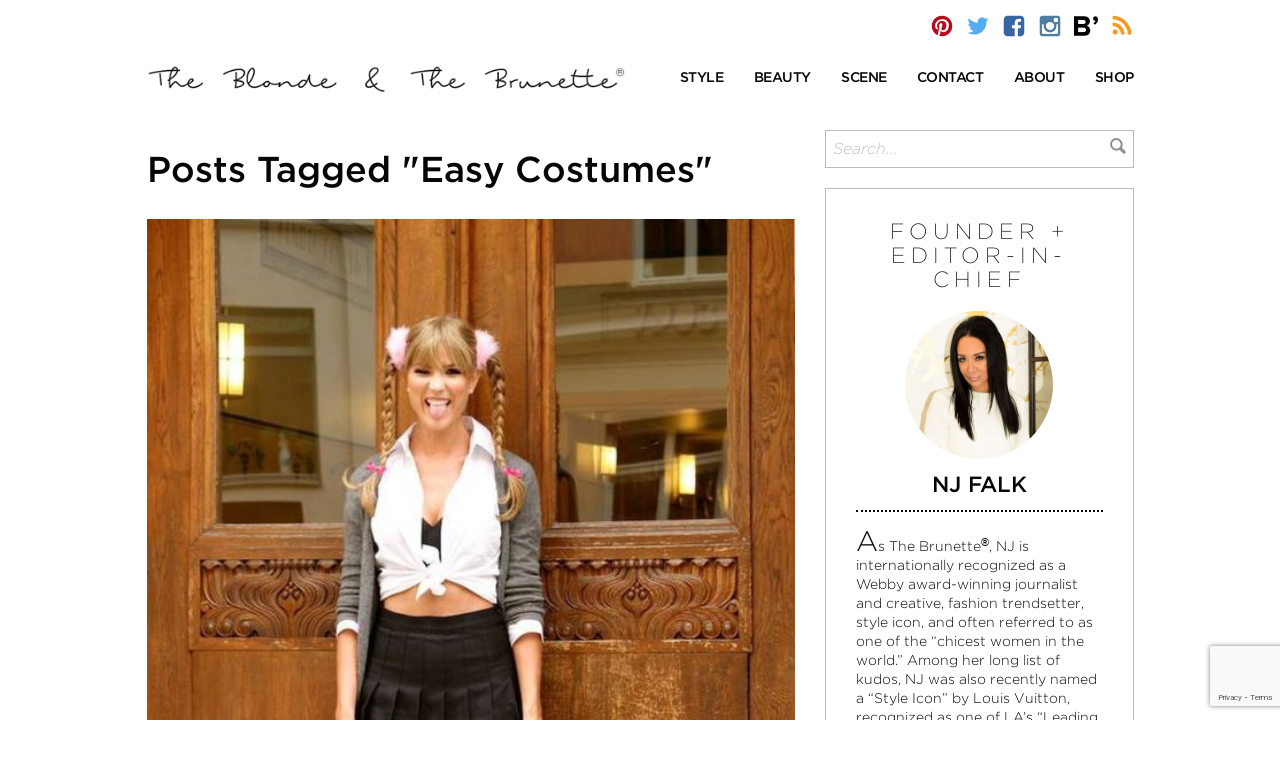

--- FILE ---
content_type: text/html; charset=utf-8
request_url: https://www.google.com/recaptcha/api2/anchor?ar=1&k=6LfzeIUUAAAAAB3GQWjMVP0HXmNyEtxd-dcEWgYk&co=aHR0cHM6Ly90aGVibG9uZGVhbmR0aGVicnVuZXR0ZS5jb206NDQz&hl=en&v=7gg7H51Q-naNfhmCP3_R47ho&size=invisible&anchor-ms=20000&execute-ms=30000&cb=azmtdu5g86ws
body_size: 48165
content:
<!DOCTYPE HTML><html dir="ltr" lang="en"><head><meta http-equiv="Content-Type" content="text/html; charset=UTF-8">
<meta http-equiv="X-UA-Compatible" content="IE=edge">
<title>reCAPTCHA</title>
<style type="text/css">
/* cyrillic-ext */
@font-face {
  font-family: 'Roboto';
  font-style: normal;
  font-weight: 400;
  font-stretch: 100%;
  src: url(//fonts.gstatic.com/s/roboto/v48/KFO7CnqEu92Fr1ME7kSn66aGLdTylUAMa3GUBHMdazTgWw.woff2) format('woff2');
  unicode-range: U+0460-052F, U+1C80-1C8A, U+20B4, U+2DE0-2DFF, U+A640-A69F, U+FE2E-FE2F;
}
/* cyrillic */
@font-face {
  font-family: 'Roboto';
  font-style: normal;
  font-weight: 400;
  font-stretch: 100%;
  src: url(//fonts.gstatic.com/s/roboto/v48/KFO7CnqEu92Fr1ME7kSn66aGLdTylUAMa3iUBHMdazTgWw.woff2) format('woff2');
  unicode-range: U+0301, U+0400-045F, U+0490-0491, U+04B0-04B1, U+2116;
}
/* greek-ext */
@font-face {
  font-family: 'Roboto';
  font-style: normal;
  font-weight: 400;
  font-stretch: 100%;
  src: url(//fonts.gstatic.com/s/roboto/v48/KFO7CnqEu92Fr1ME7kSn66aGLdTylUAMa3CUBHMdazTgWw.woff2) format('woff2');
  unicode-range: U+1F00-1FFF;
}
/* greek */
@font-face {
  font-family: 'Roboto';
  font-style: normal;
  font-weight: 400;
  font-stretch: 100%;
  src: url(//fonts.gstatic.com/s/roboto/v48/KFO7CnqEu92Fr1ME7kSn66aGLdTylUAMa3-UBHMdazTgWw.woff2) format('woff2');
  unicode-range: U+0370-0377, U+037A-037F, U+0384-038A, U+038C, U+038E-03A1, U+03A3-03FF;
}
/* math */
@font-face {
  font-family: 'Roboto';
  font-style: normal;
  font-weight: 400;
  font-stretch: 100%;
  src: url(//fonts.gstatic.com/s/roboto/v48/KFO7CnqEu92Fr1ME7kSn66aGLdTylUAMawCUBHMdazTgWw.woff2) format('woff2');
  unicode-range: U+0302-0303, U+0305, U+0307-0308, U+0310, U+0312, U+0315, U+031A, U+0326-0327, U+032C, U+032F-0330, U+0332-0333, U+0338, U+033A, U+0346, U+034D, U+0391-03A1, U+03A3-03A9, U+03B1-03C9, U+03D1, U+03D5-03D6, U+03F0-03F1, U+03F4-03F5, U+2016-2017, U+2034-2038, U+203C, U+2040, U+2043, U+2047, U+2050, U+2057, U+205F, U+2070-2071, U+2074-208E, U+2090-209C, U+20D0-20DC, U+20E1, U+20E5-20EF, U+2100-2112, U+2114-2115, U+2117-2121, U+2123-214F, U+2190, U+2192, U+2194-21AE, U+21B0-21E5, U+21F1-21F2, U+21F4-2211, U+2213-2214, U+2216-22FF, U+2308-230B, U+2310, U+2319, U+231C-2321, U+2336-237A, U+237C, U+2395, U+239B-23B7, U+23D0, U+23DC-23E1, U+2474-2475, U+25AF, U+25B3, U+25B7, U+25BD, U+25C1, U+25CA, U+25CC, U+25FB, U+266D-266F, U+27C0-27FF, U+2900-2AFF, U+2B0E-2B11, U+2B30-2B4C, U+2BFE, U+3030, U+FF5B, U+FF5D, U+1D400-1D7FF, U+1EE00-1EEFF;
}
/* symbols */
@font-face {
  font-family: 'Roboto';
  font-style: normal;
  font-weight: 400;
  font-stretch: 100%;
  src: url(//fonts.gstatic.com/s/roboto/v48/KFO7CnqEu92Fr1ME7kSn66aGLdTylUAMaxKUBHMdazTgWw.woff2) format('woff2');
  unicode-range: U+0001-000C, U+000E-001F, U+007F-009F, U+20DD-20E0, U+20E2-20E4, U+2150-218F, U+2190, U+2192, U+2194-2199, U+21AF, U+21E6-21F0, U+21F3, U+2218-2219, U+2299, U+22C4-22C6, U+2300-243F, U+2440-244A, U+2460-24FF, U+25A0-27BF, U+2800-28FF, U+2921-2922, U+2981, U+29BF, U+29EB, U+2B00-2BFF, U+4DC0-4DFF, U+FFF9-FFFB, U+10140-1018E, U+10190-1019C, U+101A0, U+101D0-101FD, U+102E0-102FB, U+10E60-10E7E, U+1D2C0-1D2D3, U+1D2E0-1D37F, U+1F000-1F0FF, U+1F100-1F1AD, U+1F1E6-1F1FF, U+1F30D-1F30F, U+1F315, U+1F31C, U+1F31E, U+1F320-1F32C, U+1F336, U+1F378, U+1F37D, U+1F382, U+1F393-1F39F, U+1F3A7-1F3A8, U+1F3AC-1F3AF, U+1F3C2, U+1F3C4-1F3C6, U+1F3CA-1F3CE, U+1F3D4-1F3E0, U+1F3ED, U+1F3F1-1F3F3, U+1F3F5-1F3F7, U+1F408, U+1F415, U+1F41F, U+1F426, U+1F43F, U+1F441-1F442, U+1F444, U+1F446-1F449, U+1F44C-1F44E, U+1F453, U+1F46A, U+1F47D, U+1F4A3, U+1F4B0, U+1F4B3, U+1F4B9, U+1F4BB, U+1F4BF, U+1F4C8-1F4CB, U+1F4D6, U+1F4DA, U+1F4DF, U+1F4E3-1F4E6, U+1F4EA-1F4ED, U+1F4F7, U+1F4F9-1F4FB, U+1F4FD-1F4FE, U+1F503, U+1F507-1F50B, U+1F50D, U+1F512-1F513, U+1F53E-1F54A, U+1F54F-1F5FA, U+1F610, U+1F650-1F67F, U+1F687, U+1F68D, U+1F691, U+1F694, U+1F698, U+1F6AD, U+1F6B2, U+1F6B9-1F6BA, U+1F6BC, U+1F6C6-1F6CF, U+1F6D3-1F6D7, U+1F6E0-1F6EA, U+1F6F0-1F6F3, U+1F6F7-1F6FC, U+1F700-1F7FF, U+1F800-1F80B, U+1F810-1F847, U+1F850-1F859, U+1F860-1F887, U+1F890-1F8AD, U+1F8B0-1F8BB, U+1F8C0-1F8C1, U+1F900-1F90B, U+1F93B, U+1F946, U+1F984, U+1F996, U+1F9E9, U+1FA00-1FA6F, U+1FA70-1FA7C, U+1FA80-1FA89, U+1FA8F-1FAC6, U+1FACE-1FADC, U+1FADF-1FAE9, U+1FAF0-1FAF8, U+1FB00-1FBFF;
}
/* vietnamese */
@font-face {
  font-family: 'Roboto';
  font-style: normal;
  font-weight: 400;
  font-stretch: 100%;
  src: url(//fonts.gstatic.com/s/roboto/v48/KFO7CnqEu92Fr1ME7kSn66aGLdTylUAMa3OUBHMdazTgWw.woff2) format('woff2');
  unicode-range: U+0102-0103, U+0110-0111, U+0128-0129, U+0168-0169, U+01A0-01A1, U+01AF-01B0, U+0300-0301, U+0303-0304, U+0308-0309, U+0323, U+0329, U+1EA0-1EF9, U+20AB;
}
/* latin-ext */
@font-face {
  font-family: 'Roboto';
  font-style: normal;
  font-weight: 400;
  font-stretch: 100%;
  src: url(//fonts.gstatic.com/s/roboto/v48/KFO7CnqEu92Fr1ME7kSn66aGLdTylUAMa3KUBHMdazTgWw.woff2) format('woff2');
  unicode-range: U+0100-02BA, U+02BD-02C5, U+02C7-02CC, U+02CE-02D7, U+02DD-02FF, U+0304, U+0308, U+0329, U+1D00-1DBF, U+1E00-1E9F, U+1EF2-1EFF, U+2020, U+20A0-20AB, U+20AD-20C0, U+2113, U+2C60-2C7F, U+A720-A7FF;
}
/* latin */
@font-face {
  font-family: 'Roboto';
  font-style: normal;
  font-weight: 400;
  font-stretch: 100%;
  src: url(//fonts.gstatic.com/s/roboto/v48/KFO7CnqEu92Fr1ME7kSn66aGLdTylUAMa3yUBHMdazQ.woff2) format('woff2');
  unicode-range: U+0000-00FF, U+0131, U+0152-0153, U+02BB-02BC, U+02C6, U+02DA, U+02DC, U+0304, U+0308, U+0329, U+2000-206F, U+20AC, U+2122, U+2191, U+2193, U+2212, U+2215, U+FEFF, U+FFFD;
}
/* cyrillic-ext */
@font-face {
  font-family: 'Roboto';
  font-style: normal;
  font-weight: 500;
  font-stretch: 100%;
  src: url(//fonts.gstatic.com/s/roboto/v48/KFO7CnqEu92Fr1ME7kSn66aGLdTylUAMa3GUBHMdazTgWw.woff2) format('woff2');
  unicode-range: U+0460-052F, U+1C80-1C8A, U+20B4, U+2DE0-2DFF, U+A640-A69F, U+FE2E-FE2F;
}
/* cyrillic */
@font-face {
  font-family: 'Roboto';
  font-style: normal;
  font-weight: 500;
  font-stretch: 100%;
  src: url(//fonts.gstatic.com/s/roboto/v48/KFO7CnqEu92Fr1ME7kSn66aGLdTylUAMa3iUBHMdazTgWw.woff2) format('woff2');
  unicode-range: U+0301, U+0400-045F, U+0490-0491, U+04B0-04B1, U+2116;
}
/* greek-ext */
@font-face {
  font-family: 'Roboto';
  font-style: normal;
  font-weight: 500;
  font-stretch: 100%;
  src: url(//fonts.gstatic.com/s/roboto/v48/KFO7CnqEu92Fr1ME7kSn66aGLdTylUAMa3CUBHMdazTgWw.woff2) format('woff2');
  unicode-range: U+1F00-1FFF;
}
/* greek */
@font-face {
  font-family: 'Roboto';
  font-style: normal;
  font-weight: 500;
  font-stretch: 100%;
  src: url(//fonts.gstatic.com/s/roboto/v48/KFO7CnqEu92Fr1ME7kSn66aGLdTylUAMa3-UBHMdazTgWw.woff2) format('woff2');
  unicode-range: U+0370-0377, U+037A-037F, U+0384-038A, U+038C, U+038E-03A1, U+03A3-03FF;
}
/* math */
@font-face {
  font-family: 'Roboto';
  font-style: normal;
  font-weight: 500;
  font-stretch: 100%;
  src: url(//fonts.gstatic.com/s/roboto/v48/KFO7CnqEu92Fr1ME7kSn66aGLdTylUAMawCUBHMdazTgWw.woff2) format('woff2');
  unicode-range: U+0302-0303, U+0305, U+0307-0308, U+0310, U+0312, U+0315, U+031A, U+0326-0327, U+032C, U+032F-0330, U+0332-0333, U+0338, U+033A, U+0346, U+034D, U+0391-03A1, U+03A3-03A9, U+03B1-03C9, U+03D1, U+03D5-03D6, U+03F0-03F1, U+03F4-03F5, U+2016-2017, U+2034-2038, U+203C, U+2040, U+2043, U+2047, U+2050, U+2057, U+205F, U+2070-2071, U+2074-208E, U+2090-209C, U+20D0-20DC, U+20E1, U+20E5-20EF, U+2100-2112, U+2114-2115, U+2117-2121, U+2123-214F, U+2190, U+2192, U+2194-21AE, U+21B0-21E5, U+21F1-21F2, U+21F4-2211, U+2213-2214, U+2216-22FF, U+2308-230B, U+2310, U+2319, U+231C-2321, U+2336-237A, U+237C, U+2395, U+239B-23B7, U+23D0, U+23DC-23E1, U+2474-2475, U+25AF, U+25B3, U+25B7, U+25BD, U+25C1, U+25CA, U+25CC, U+25FB, U+266D-266F, U+27C0-27FF, U+2900-2AFF, U+2B0E-2B11, U+2B30-2B4C, U+2BFE, U+3030, U+FF5B, U+FF5D, U+1D400-1D7FF, U+1EE00-1EEFF;
}
/* symbols */
@font-face {
  font-family: 'Roboto';
  font-style: normal;
  font-weight: 500;
  font-stretch: 100%;
  src: url(//fonts.gstatic.com/s/roboto/v48/KFO7CnqEu92Fr1ME7kSn66aGLdTylUAMaxKUBHMdazTgWw.woff2) format('woff2');
  unicode-range: U+0001-000C, U+000E-001F, U+007F-009F, U+20DD-20E0, U+20E2-20E4, U+2150-218F, U+2190, U+2192, U+2194-2199, U+21AF, U+21E6-21F0, U+21F3, U+2218-2219, U+2299, U+22C4-22C6, U+2300-243F, U+2440-244A, U+2460-24FF, U+25A0-27BF, U+2800-28FF, U+2921-2922, U+2981, U+29BF, U+29EB, U+2B00-2BFF, U+4DC0-4DFF, U+FFF9-FFFB, U+10140-1018E, U+10190-1019C, U+101A0, U+101D0-101FD, U+102E0-102FB, U+10E60-10E7E, U+1D2C0-1D2D3, U+1D2E0-1D37F, U+1F000-1F0FF, U+1F100-1F1AD, U+1F1E6-1F1FF, U+1F30D-1F30F, U+1F315, U+1F31C, U+1F31E, U+1F320-1F32C, U+1F336, U+1F378, U+1F37D, U+1F382, U+1F393-1F39F, U+1F3A7-1F3A8, U+1F3AC-1F3AF, U+1F3C2, U+1F3C4-1F3C6, U+1F3CA-1F3CE, U+1F3D4-1F3E0, U+1F3ED, U+1F3F1-1F3F3, U+1F3F5-1F3F7, U+1F408, U+1F415, U+1F41F, U+1F426, U+1F43F, U+1F441-1F442, U+1F444, U+1F446-1F449, U+1F44C-1F44E, U+1F453, U+1F46A, U+1F47D, U+1F4A3, U+1F4B0, U+1F4B3, U+1F4B9, U+1F4BB, U+1F4BF, U+1F4C8-1F4CB, U+1F4D6, U+1F4DA, U+1F4DF, U+1F4E3-1F4E6, U+1F4EA-1F4ED, U+1F4F7, U+1F4F9-1F4FB, U+1F4FD-1F4FE, U+1F503, U+1F507-1F50B, U+1F50D, U+1F512-1F513, U+1F53E-1F54A, U+1F54F-1F5FA, U+1F610, U+1F650-1F67F, U+1F687, U+1F68D, U+1F691, U+1F694, U+1F698, U+1F6AD, U+1F6B2, U+1F6B9-1F6BA, U+1F6BC, U+1F6C6-1F6CF, U+1F6D3-1F6D7, U+1F6E0-1F6EA, U+1F6F0-1F6F3, U+1F6F7-1F6FC, U+1F700-1F7FF, U+1F800-1F80B, U+1F810-1F847, U+1F850-1F859, U+1F860-1F887, U+1F890-1F8AD, U+1F8B0-1F8BB, U+1F8C0-1F8C1, U+1F900-1F90B, U+1F93B, U+1F946, U+1F984, U+1F996, U+1F9E9, U+1FA00-1FA6F, U+1FA70-1FA7C, U+1FA80-1FA89, U+1FA8F-1FAC6, U+1FACE-1FADC, U+1FADF-1FAE9, U+1FAF0-1FAF8, U+1FB00-1FBFF;
}
/* vietnamese */
@font-face {
  font-family: 'Roboto';
  font-style: normal;
  font-weight: 500;
  font-stretch: 100%;
  src: url(//fonts.gstatic.com/s/roboto/v48/KFO7CnqEu92Fr1ME7kSn66aGLdTylUAMa3OUBHMdazTgWw.woff2) format('woff2');
  unicode-range: U+0102-0103, U+0110-0111, U+0128-0129, U+0168-0169, U+01A0-01A1, U+01AF-01B0, U+0300-0301, U+0303-0304, U+0308-0309, U+0323, U+0329, U+1EA0-1EF9, U+20AB;
}
/* latin-ext */
@font-face {
  font-family: 'Roboto';
  font-style: normal;
  font-weight: 500;
  font-stretch: 100%;
  src: url(//fonts.gstatic.com/s/roboto/v48/KFO7CnqEu92Fr1ME7kSn66aGLdTylUAMa3KUBHMdazTgWw.woff2) format('woff2');
  unicode-range: U+0100-02BA, U+02BD-02C5, U+02C7-02CC, U+02CE-02D7, U+02DD-02FF, U+0304, U+0308, U+0329, U+1D00-1DBF, U+1E00-1E9F, U+1EF2-1EFF, U+2020, U+20A0-20AB, U+20AD-20C0, U+2113, U+2C60-2C7F, U+A720-A7FF;
}
/* latin */
@font-face {
  font-family: 'Roboto';
  font-style: normal;
  font-weight: 500;
  font-stretch: 100%;
  src: url(//fonts.gstatic.com/s/roboto/v48/KFO7CnqEu92Fr1ME7kSn66aGLdTylUAMa3yUBHMdazQ.woff2) format('woff2');
  unicode-range: U+0000-00FF, U+0131, U+0152-0153, U+02BB-02BC, U+02C6, U+02DA, U+02DC, U+0304, U+0308, U+0329, U+2000-206F, U+20AC, U+2122, U+2191, U+2193, U+2212, U+2215, U+FEFF, U+FFFD;
}
/* cyrillic-ext */
@font-face {
  font-family: 'Roboto';
  font-style: normal;
  font-weight: 900;
  font-stretch: 100%;
  src: url(//fonts.gstatic.com/s/roboto/v48/KFO7CnqEu92Fr1ME7kSn66aGLdTylUAMa3GUBHMdazTgWw.woff2) format('woff2');
  unicode-range: U+0460-052F, U+1C80-1C8A, U+20B4, U+2DE0-2DFF, U+A640-A69F, U+FE2E-FE2F;
}
/* cyrillic */
@font-face {
  font-family: 'Roboto';
  font-style: normal;
  font-weight: 900;
  font-stretch: 100%;
  src: url(//fonts.gstatic.com/s/roboto/v48/KFO7CnqEu92Fr1ME7kSn66aGLdTylUAMa3iUBHMdazTgWw.woff2) format('woff2');
  unicode-range: U+0301, U+0400-045F, U+0490-0491, U+04B0-04B1, U+2116;
}
/* greek-ext */
@font-face {
  font-family: 'Roboto';
  font-style: normal;
  font-weight: 900;
  font-stretch: 100%;
  src: url(//fonts.gstatic.com/s/roboto/v48/KFO7CnqEu92Fr1ME7kSn66aGLdTylUAMa3CUBHMdazTgWw.woff2) format('woff2');
  unicode-range: U+1F00-1FFF;
}
/* greek */
@font-face {
  font-family: 'Roboto';
  font-style: normal;
  font-weight: 900;
  font-stretch: 100%;
  src: url(//fonts.gstatic.com/s/roboto/v48/KFO7CnqEu92Fr1ME7kSn66aGLdTylUAMa3-UBHMdazTgWw.woff2) format('woff2');
  unicode-range: U+0370-0377, U+037A-037F, U+0384-038A, U+038C, U+038E-03A1, U+03A3-03FF;
}
/* math */
@font-face {
  font-family: 'Roboto';
  font-style: normal;
  font-weight: 900;
  font-stretch: 100%;
  src: url(//fonts.gstatic.com/s/roboto/v48/KFO7CnqEu92Fr1ME7kSn66aGLdTylUAMawCUBHMdazTgWw.woff2) format('woff2');
  unicode-range: U+0302-0303, U+0305, U+0307-0308, U+0310, U+0312, U+0315, U+031A, U+0326-0327, U+032C, U+032F-0330, U+0332-0333, U+0338, U+033A, U+0346, U+034D, U+0391-03A1, U+03A3-03A9, U+03B1-03C9, U+03D1, U+03D5-03D6, U+03F0-03F1, U+03F4-03F5, U+2016-2017, U+2034-2038, U+203C, U+2040, U+2043, U+2047, U+2050, U+2057, U+205F, U+2070-2071, U+2074-208E, U+2090-209C, U+20D0-20DC, U+20E1, U+20E5-20EF, U+2100-2112, U+2114-2115, U+2117-2121, U+2123-214F, U+2190, U+2192, U+2194-21AE, U+21B0-21E5, U+21F1-21F2, U+21F4-2211, U+2213-2214, U+2216-22FF, U+2308-230B, U+2310, U+2319, U+231C-2321, U+2336-237A, U+237C, U+2395, U+239B-23B7, U+23D0, U+23DC-23E1, U+2474-2475, U+25AF, U+25B3, U+25B7, U+25BD, U+25C1, U+25CA, U+25CC, U+25FB, U+266D-266F, U+27C0-27FF, U+2900-2AFF, U+2B0E-2B11, U+2B30-2B4C, U+2BFE, U+3030, U+FF5B, U+FF5D, U+1D400-1D7FF, U+1EE00-1EEFF;
}
/* symbols */
@font-face {
  font-family: 'Roboto';
  font-style: normal;
  font-weight: 900;
  font-stretch: 100%;
  src: url(//fonts.gstatic.com/s/roboto/v48/KFO7CnqEu92Fr1ME7kSn66aGLdTylUAMaxKUBHMdazTgWw.woff2) format('woff2');
  unicode-range: U+0001-000C, U+000E-001F, U+007F-009F, U+20DD-20E0, U+20E2-20E4, U+2150-218F, U+2190, U+2192, U+2194-2199, U+21AF, U+21E6-21F0, U+21F3, U+2218-2219, U+2299, U+22C4-22C6, U+2300-243F, U+2440-244A, U+2460-24FF, U+25A0-27BF, U+2800-28FF, U+2921-2922, U+2981, U+29BF, U+29EB, U+2B00-2BFF, U+4DC0-4DFF, U+FFF9-FFFB, U+10140-1018E, U+10190-1019C, U+101A0, U+101D0-101FD, U+102E0-102FB, U+10E60-10E7E, U+1D2C0-1D2D3, U+1D2E0-1D37F, U+1F000-1F0FF, U+1F100-1F1AD, U+1F1E6-1F1FF, U+1F30D-1F30F, U+1F315, U+1F31C, U+1F31E, U+1F320-1F32C, U+1F336, U+1F378, U+1F37D, U+1F382, U+1F393-1F39F, U+1F3A7-1F3A8, U+1F3AC-1F3AF, U+1F3C2, U+1F3C4-1F3C6, U+1F3CA-1F3CE, U+1F3D4-1F3E0, U+1F3ED, U+1F3F1-1F3F3, U+1F3F5-1F3F7, U+1F408, U+1F415, U+1F41F, U+1F426, U+1F43F, U+1F441-1F442, U+1F444, U+1F446-1F449, U+1F44C-1F44E, U+1F453, U+1F46A, U+1F47D, U+1F4A3, U+1F4B0, U+1F4B3, U+1F4B9, U+1F4BB, U+1F4BF, U+1F4C8-1F4CB, U+1F4D6, U+1F4DA, U+1F4DF, U+1F4E3-1F4E6, U+1F4EA-1F4ED, U+1F4F7, U+1F4F9-1F4FB, U+1F4FD-1F4FE, U+1F503, U+1F507-1F50B, U+1F50D, U+1F512-1F513, U+1F53E-1F54A, U+1F54F-1F5FA, U+1F610, U+1F650-1F67F, U+1F687, U+1F68D, U+1F691, U+1F694, U+1F698, U+1F6AD, U+1F6B2, U+1F6B9-1F6BA, U+1F6BC, U+1F6C6-1F6CF, U+1F6D3-1F6D7, U+1F6E0-1F6EA, U+1F6F0-1F6F3, U+1F6F7-1F6FC, U+1F700-1F7FF, U+1F800-1F80B, U+1F810-1F847, U+1F850-1F859, U+1F860-1F887, U+1F890-1F8AD, U+1F8B0-1F8BB, U+1F8C0-1F8C1, U+1F900-1F90B, U+1F93B, U+1F946, U+1F984, U+1F996, U+1F9E9, U+1FA00-1FA6F, U+1FA70-1FA7C, U+1FA80-1FA89, U+1FA8F-1FAC6, U+1FACE-1FADC, U+1FADF-1FAE9, U+1FAF0-1FAF8, U+1FB00-1FBFF;
}
/* vietnamese */
@font-face {
  font-family: 'Roboto';
  font-style: normal;
  font-weight: 900;
  font-stretch: 100%;
  src: url(//fonts.gstatic.com/s/roboto/v48/KFO7CnqEu92Fr1ME7kSn66aGLdTylUAMa3OUBHMdazTgWw.woff2) format('woff2');
  unicode-range: U+0102-0103, U+0110-0111, U+0128-0129, U+0168-0169, U+01A0-01A1, U+01AF-01B0, U+0300-0301, U+0303-0304, U+0308-0309, U+0323, U+0329, U+1EA0-1EF9, U+20AB;
}
/* latin-ext */
@font-face {
  font-family: 'Roboto';
  font-style: normal;
  font-weight: 900;
  font-stretch: 100%;
  src: url(//fonts.gstatic.com/s/roboto/v48/KFO7CnqEu92Fr1ME7kSn66aGLdTylUAMa3KUBHMdazTgWw.woff2) format('woff2');
  unicode-range: U+0100-02BA, U+02BD-02C5, U+02C7-02CC, U+02CE-02D7, U+02DD-02FF, U+0304, U+0308, U+0329, U+1D00-1DBF, U+1E00-1E9F, U+1EF2-1EFF, U+2020, U+20A0-20AB, U+20AD-20C0, U+2113, U+2C60-2C7F, U+A720-A7FF;
}
/* latin */
@font-face {
  font-family: 'Roboto';
  font-style: normal;
  font-weight: 900;
  font-stretch: 100%;
  src: url(//fonts.gstatic.com/s/roboto/v48/KFO7CnqEu92Fr1ME7kSn66aGLdTylUAMa3yUBHMdazQ.woff2) format('woff2');
  unicode-range: U+0000-00FF, U+0131, U+0152-0153, U+02BB-02BC, U+02C6, U+02DA, U+02DC, U+0304, U+0308, U+0329, U+2000-206F, U+20AC, U+2122, U+2191, U+2193, U+2212, U+2215, U+FEFF, U+FFFD;
}

</style>
<link rel="stylesheet" type="text/css" href="https://www.gstatic.com/recaptcha/releases/7gg7H51Q-naNfhmCP3_R47ho/styles__ltr.css">
<script nonce="LJS_MZNRiWvnO8P7MWHdwQ" type="text/javascript">window['__recaptcha_api'] = 'https://www.google.com/recaptcha/api2/';</script>
<script type="text/javascript" src="https://www.gstatic.com/recaptcha/releases/7gg7H51Q-naNfhmCP3_R47ho/recaptcha__en.js" nonce="LJS_MZNRiWvnO8P7MWHdwQ">
      
    </script></head>
<body><div id="rc-anchor-alert" class="rc-anchor-alert"></div>
<input type="hidden" id="recaptcha-token" value="[base64]">
<script type="text/javascript" nonce="LJS_MZNRiWvnO8P7MWHdwQ">
      recaptcha.anchor.Main.init("[\x22ainput\x22,[\x22bgdata\x22,\x22\x22,\[base64]/[base64]/[base64]/[base64]/[base64]/[base64]/[base64]/[base64]/[base64]/[base64]\\u003d\x22,\[base64]\\u003d\\u003d\x22,\[base64]/AmVBc1oSMMO/QHTDp8OFw7Mnw5RkwqpfKAzDhTvCgcOBw4LCqVYvw7XCilJ2w6nDjxTDsx4+PwDDqsKQw6LCj8K6wr5ww77Dlw3Ch8OUw4rCqW/CuzHCtsOlWilzFsOzwopBwqvDoXlWw51wwp9+PcOnw4AtQSvCr8KMwqNAwpkOa8OmAcKzwod1wrkCw4VVw4bCjgbDgMO1UX7DhBNIw7TDo8O/w6x4KxbDkMKKw5RIwo59ZRPCh2JOw4DCiXw9wocsw4jCggHDusKkdx89wrsBwo4qS8Ozw6hFw5jDrcKsEB8KW1oMZCgeAwrDtMOLKUdow5fDhcOmw5jDk8Oiw65fw7zCj8OTw6zDgMO9K2Bpw7dkFsOVw5/[base64]/Ci8O7w47DrMOAIMKvH8O5w7jCoTfCrMKUw59MakFUwp7DjsOoWMOJNsKZJMKvwrgPEl4UfgBcQ3XDlhHDiFnCncKbwr/Cq1PDgsOYfMKhZ8O9PSYbwroaDk8Lwr0Swq3Cg8OwwrJtR2zDg8O5wpvCrVXDt8Olwp51eMOwwr9UGcOMQi/CuQV5wodlRnLDuD7CmT7CisOtP8KOIW7DrMOewrLDjkZjw4bCjcOWwqvCksOnV8KNDUldLcK1w7hoNBzCpVXCqUzDrcOpBE0mwpluagFpesK2wpXCvsOOe1DCnw4HWCwzOn/[base64]/[base64]/[base64]/w7IYw6kMw5hSKVwWw5/[base64]/[base64]/DrU/CuAAGw4kIw6NEw6LCmEYSwp0/UsK+fcKDwqDClyhQRsKoEMOpwod8w6oJw7xUw4TDi0cMwoM+MjZnEMOxesOwwqjDhV5JdMOuNlVWDCB1Ph4Tw4zCj8Kdw5cNw41lS2IRZsKnw4N6w7QOwqzDoAJ+w7LCjD45wp7ClG0RMw4uVFp8fRxqw4YwW8KfUMKvTzrCuV/CuMKCw7M+dB/DokFNwr/[base64]/DulAgcsKAwo9qwp7CosKEOVXCgsKNw7XCmQUJw6fDgGlKwo8nBcK+w7s/KsOLSsOQBsORI8Oiw63DoDXCmMO3WkIqHGfCrcOyF8KLTWJ/UEMEw6Jiw7VNSsOowpw6aR1VB8O+ecORw4vDnCPCtsOTwpvDqFjDnhnDncOMGcOewpEQasK+d8OpWhTDp8KTwq3DuVMCw7/[base64]/w5I0AMK2WxVjwqBkD8Occwo/[base64]/[base64]/CugzCnsKkw6LDgiLCvUrCsT0QIsOjdMKJwrQhC13Du8KzLsKow4HCijYAw7zCl8KxcwNqw4U6WcKuw4RRw7vDkh/DkXLDr3LCkgQaw5NjGhbCtUTDs8Ktw6VgbDzDj8KQRwIkwp3DhMKMwpnDni5PccKqw7FWw54zLMOGNsO7WcKvw5g9McOFDMKGVsOnwp3ChsKiHgxIcmNraFpAwqVAwpvDg8KWScOxZynDgMKzT0hvWMOyCcOow6/Ds8OGex59w6fCkQ/DnGXCrcOhwpvCqUJuw4MYASHCsEvDnsKKwoR9JSw6LwLDi1/CuALCh8KeS8KAwp7CkCQHwpDCk8KnecKTEcKrwo1AEMOGI0lYOcKYwpkeIgNNWMOdw7NISkASw4zCpUEAw7rCqcKXScOMFlzDv1ZgZULClEBpfcO/[base64]/M3kNezRQfGLCkRAuJnYNw5nCvsKmB8KSGCU8w6fDiFTDvQ/Cu8OGw5jCkg4EUcOvw7EnSMKLBSfCgFLCosKjwpZ+wpnDhFzCiMKCTkUgw5fDpsOuPMOXOMKww4HDnknCtDMbUU7DvsOwwqbDp8O1OWjDssK4wo3DrX4FZ3TCsMOvA8K9LXPCuMOwKcOnD3XCkMOoKMKLXS3DhMKEMMOYw7oXw7JawpjCssONAsKmw7Mbw40QXn/CusOVbsKaw7fDqMOSwqhLw7bCp8K9VUUrwp3Dq8K+wqtQw5PDt8Oyw4RCwr7CnVLCoUlkckRWw78ywq/DhC/[base64]/w613w58EVMK5IMOlwoBfwrnDncOvAAJqMATDgsOjw6BXbcO7wpvDnE9Nw67Cpx/CrsKHFMKMw65GBFY5CnhEwrFsWhbDj8KvCsO3TsKuQ8KGwp7Dg8OOWXxzLkLCpsKXRyzCtEHDn1MDw4J2W8O2w4QCwpnCrEQ2wqLDrMKMw7JyB8K4wr/[base64]/W8OEDMORZwjCgjXCm8KVFk/DlcObAMKVGRnDk8OYOjoUw5PDk8KhFcOdJB7ClSDDmMKEwofDmVtPZnIvwr8dwqcmw7fCi1nDuMONw6/Dnh4vNx0Lw48fBhQLRzzCg8KJE8K5JA9DMCDDqsKjZFvCucKzd0LDuMO8PcO2woEPwrsGdjvCocKUwpvCkMOzw6HDr8K/wrzDh8O7w57CmcKVTsOMdFPDvVLCrsKUGcOxwrIBTiZPEC3CpAEgKk7CjC85w445eQoPLcKfw4DDr8O/wqnCh3PDqHjCoXR/X8ODIsK4woR1BlvDmVh1woJcwrrCgAE2wqvChCbDu2whZG/DpwHCgGVaw7YxPsKWbMKBC33DjsOxw4fCg8KMwq/DoMOCJ8KKOcO7wrlHw47DnMK6wrVAwo7DjsKoVWLCow1swrzDuxLDrGvCgsKOw6BtwpTCnULCrCl+FcOvw6zCh8O4JiXCisOxwrc+wpLClHnCpcO3bsKowq3DncKiwr4KHcOPFsONw7jDoR/Cq8O8wrnCglXDnzAseMOmRsKyfMK8w5cJwoLDvS8qFcOpw4LClEQgCMOGw5TDpcOQB8OHw43DhcKcw6t2ZH1RwpoPLcKKw4XDowQvwrvDjRTDrTPDucKSw6kMccOywr1BN1dvw57DqWtKVG8Mc8K6AsOuWgXDlX/Cgl47HiIKw6vDl0UWNsKULsOrdk/[base64]/CisKKfx/Co8Kww7DDqHh3LEfDl8ORwoJxW0F4M8KPw67CiMOoBl8SwrHCsMOEw4vCuMKzwqcQBsOyf8O/w5wPw5fDrWx3UAluHcO+T3/CtMOOa1l0wqnCsMOcw5FMCybCqyrCr8KkJ8K3bRnCgCdfw6osHVHDqsOOeMKxRVpxQMKyCnUXw7Qaw6HCsMOjFhzCuXxow4/[base64]/PsKXHXVcU8OfwpPDgBhmwqsXB0nDpwvCsyzCpjXDtMK3bcOmwqUFNmdaw6d7w7FbwqtmRnXCqcOfRC3Cjz5bAcKCw6fCuWR2S2jChXvCqMKkwpMMwo8pBDJFXcKTw4VDw6RKw6E0dgk5Q8O3wqdhw6PDmsOcCcO4ZXdVX8OcEhlrWRrDr8O5YcOrM8OGc8K/w4/CksO7w4Eew4cDw7LDklpBNWIjwpnCgsKpw6gTw7YLUScjw7/DsW/DisOAWkjCu8Ozw4vCmiDCsn/DncOvL8OMWsKkScKjwqUWw5V/PHXCosOEU8OZETp0RsKvIcKlw5LCgcOtw4Bjb2LCm8OiwqRvVcKPw5zDtlPCjH16wr0Nw40rwrPCk09Aw7zDuWXDn8OfZlQMN3EQw6HDn1w/[base64]/Dl8K1w4/Cq8OEw4k3A8KLVikNLTnDo8OLw61SLH3CucKOwrxee0F7wpA2NmXDuRfCsxMRw5jCvXfClcK6I8Kxwo8dw4gCWBkZYTpmw7fDniBOw4PCkl/ClW9PGDDCu8OOVF3CiMOHVsO+wpI/wqvCkXVJwo0EwrV6w7vCr8O/[base64]/ClF3DocKGFRrDqV84w6LCpsOKwr7Cvkp/w7xtFVTCjQVvw4rDh8OvH8KrZQ01Wl7CviPDqMOCwr3DiMK0wqPDtsKPw5clw6zCssOlRB0ywo1EwqzCuXLClMOfw4lhZcOWw68yVcKJw6tPwrJaC3fDmMKmK8OCbMObwp/DlcOawqhweUx+w6zDokRIQmXCoMOMOgxcw4XDqsKWwpcxYcODCWVBPcKcC8O8wqHCvcK2DsKMw53DrsKycsKGDcODQWlvw4ERbxweRsOACx5rfCjDr8Kmwr4ga29TG8Kiw53CjQcHNwJ6GMKwwpvCrcK1wqvDhMKCI8OQw6/Dt8K+eHnCnMOfw4rClsK4wqYNWMOgwrfDmU3DhDzCmsOSwqXDn2jDsH0/HBYyw55HNMOSdcKYw5tiw6ctwpXDlsOxw4oWw4XDtWo+w7ISYsKuEDvDkz1/[base64]/[base64]/[base64]/ChcKewozCmQzCiMOZBRbDiFvClBzDiR7Ci8OmPsOkOsOpw6LCs8KnYBHCpcOpw78hTH7ChcOgQcKKKcOHbsKsYFTChiXDux7CrBITI0s+fWArw7cFw53ColLDgsK2cFsoJnzDtMKYw6MSw7d3UwjChMOUwofDu8O6w5/ChQzDjMKKw65jwpTDlcKqwqRCUSTCgMKkNMKEecKJEMKhNcKaVMKAfidvYDzCpBjChsOJYlvCusK6w5TDisKxwqbDoxfCqmA4wrnChBkLUC/DtF46w6zCgUDCiR8iUFTDi0NZLcK6w5s6Jk/Dv8O9LcO+wr/CkMKowqjCkMKfwqEcwo9QwpfCtnkzGV4lLcKRwpZIw55/wq0xwoDCjMOaBsKqfcOJAXpxDWoawrMHIMKtNMKbVMOBw7F2w78Ew4/[base64]/Ds8OtwqJkwo8/GcKlAnjCo8OkwpvCqMOfw7IENcKAUiTCkcKnwrzDindmHcOAIjDDiWPCu8OyeH4/w5hlNsO2wpnCnnp1C1B4wpPCigDCj8K5w5bCnxvCscOGNhfDmWIQw5dCw7XCr13DqMOdwqHCgMK5QHkNEcONa3U1w6zDtcOaazl3w48XwrDCg8KOZEQWPMOIwr4aAcKAIiw8w4PDkcODwoFsS8ODTsKewqYsw7wDYsOcw4o/w5/DhcOdP1DCrMKBw7l9wpBNw6LCjMKbBnprHMOZA8KGH1/CtRjDscKUwroGw4tPwp3CgEYKbHPCs8KEwqrDusKYw4/Dsjt2OHoOw5UFw4fCkWZdIlPCr1XDvcO9woDDujfCm8OyDV7Dj8KoQSzClMO/w40DJcOIw6DChhDDncKkL8OTSsOLwqXDn2zCmMKNQcOLw4/DlxVhw7hUdcKFw4TDtGwawrYowo3Cu0LDlQIEw7bChnTCggsME8KLDBPCom1qNcKfGX42G8KbLsK1YDLCpV3DocOmQWR4w7lJwr8GOsKjw6nCqcKgV37ClMONw7kMw6wJwo5Tcy/CgcKjwo0iwr/DlgXCpgTCscOsY8KQTiNqWDJLw7HDpDBsw4vCrcKHw5nDogBFdFDCtcOcLcKwwpR4R0w7RcKZHsOtAHp5dGfCoMOJZ0Ylw5BVwpE5B8Kjw5LDusOtPcOyw50AasOIwqTChUrDlBV9EUlXNcOcwq4Pw7pZZE8cw5/CuVXCjsOUB8OtfD/[base64]/A1k2c8K7w6/CiMOiwqMpwqHDkGTCusOpEXTDlMK6QXVawqTDv8KYwro2wpLCsxrCosOqwrxOw4DCicO/KMKVw4hiS2oXVmrCn8KlRsKpwqjCoCvDhcKKwqnClcKBwprDszscDDbCvzLCnFZfJi9CwqI0c8KcEXV1w5PCux/DrH7CrcKCK8KVwpQFRsO/wq3CvG3DmDVEw5zCucK8dFkQwpPCsGNHYMKnU1rCnMOxA8OCw5gMwqMZw5kRwp/[base64]/[base64]/ChWYxbkZ8DcOCwr/Dm8KdwqbDuGZySxPCnsKDecK9B8OiwojCqTkuw5MnWGXCmUASwoXCqho4w5nCjivCr8OYD8K+w4Q9woEMwqM0w5F5w4IbwqHCkDQ/JMO1WMOWWwLCpGPCozkDaGcZwqMywpInw5ZMwrlbw4vCqMKcdMKAwqDCs05Nw6cwwqXCkS0ywrVsw53Cm8OMMBTCtyVJYMO9wo1Cw5ccwrzCvWTDusO5w5E/[base64]/Dn8Otw7PCj8O/[base64]/[base64]/DvsK/WA1YdnlOwpBuHnTCoMOHR8KRHHl3wo1hwrk2O8KZaMKPw5jDlMKyw6LDrj0SYMKVHSTClWRTMj0HwpN8Wm4OWMKRPXoZHnNmRU5uYz8oPcOVHiZ7wq7Dhn7DqcK9w70gwqDDvFnDgFRydMKyw5TCmGQ1A8K9LEfCmsOpw4Ujw73Cj3kkwq/[base64]/[base64]/DlW/[base64]/CmgvDosONw4Frw7Zbw51uaRLCi2fDhS7DjMOkdyk3b8OoG0k2QnnDk08cM3/ColBAM8Owwqw1KiMNahbDl8KCFkAiw73DiVfCgsOrw7k5EzTDl8OKfS7DmTgjfMKiYFQxw5/Ci2HDo8K8w6hUw6QNGsOndXjCtMK8wpwxVF3Dh8OVVQjDjMKZS8Opwo/[base64]/w6dKf8KCasKNXjYGwpwNIg3DrRc1O0h5w5jCi8KgwrxCwrrDjsONBBvCrwfCocKICsOAw4nDnzHCusO1F8KVE8KIR3xZwrovW8KJK8ORNMKSw6fDmivCpsK1wpApZ8OEK0HDmmwEwpkZE8OHayB8asOSwrN4U1nDuU3DlHvCmgzCimlYwoc7wp/DmTfCq3kuwpFewobClT/[base64]/Dmjhdw7JCTcKaw6TCoRVmwo9HwpvDkSfDqV7DuBHCsMObw5laN8KBAsKlwr1VwrLDmEzDo8KSwoHCqMOFEMKzAcOfExZqwqXCvBvDnUzDpwxgwpwDw6fCkcOUw7pdEMKOXcO+w4/Dm8KCS8KEwrvChGrCi17CkD7CmkZFw59ZWcKbw7J6bEwqwr3Drn1hQCfDgi/Ct8KwcENqwo7DtQ7DsUkdw4VxwojClcO4wppoZMK5IcODdcOCwrsmwrrCpEAbPMKvMsKaw7nCoMKvwqfDhsK4X8KUw6zCvsKQw5bDrMKUwr0/wpZaSTkcYcKywpnDp8KjBAp0Fl4+w6wLBwPCncOyEMO5woXCrMOHw6XDssOgJsOVIzLDucKDNsOvQC/DgMOMwphfwrnCgsOPwqzDqxDCkzbDs8K6QWTDowzDh11Zwq/[base64]/Du13CkTkxdx9RDcKSAVvDhyIRw4/CscKdJ8OjwptCOcKtwpDCssKvwqYOw73Dh8ORw4XDncK8H8KJRzrCr8OAw5fCnR/CvSrDksKbwprDvDZxwrcowrJlwr3DkcOrUxVdXCPDl8K+cQTCjcK0wpzDpFQxw7fDt2nDjMOgwpTColPChh1rB3sKwpnDrV3Ci2REccO5w5knMRLDnjopRsK/w6nDkxZ/wqDClcO2ViDDl07DsMKVUcOeX23DjsOpESpEZDMCVjVlw5DCixDComwAw57Csz3Ch2N9HMKawqzDsW/Dp1AVw53DgsOYAC/CuMOdfsOOfAs0cGjDsw5Bw78jwrjDn13DjCk0wp3Dn8KtbcKgG8KCw5/Du8KXw71aBcOLKMKJIk/CrAbDtX40CAXCocOlwo0FcnZ4w4LDoXEyThDClE08FsK1RQhnw53CljbCqFs6w4EowrJTPzDDlsKdJmYFE2Z4w5fDjyZbwo/DvMK5WR/CgcKCwq/[base64]/Dr8OxwqcOw4E+esK5w7fCumPDlsKDw5TDscO5VBrDlsKQw5DDpDHDrMK2AWnCklIhw4nCuMOvwpwjAMOZw6nCkmpnwqBkw5vCu8OLasOICHTCjsKUWkLDsj07wobCuRY3wqFrw5khDW/[base64]/[base64]/[base64]/[base64]/bMO2w79ow5LChcKyM8K8YETCl8OtwrDDicOfMMOlQ8OIwoMOw5gaUhltwpDDisOGwpjCsB/DvcOMw5hQw4bDq2DCqiJULMOjwqfDtG9LC0PCtFIRNsOoIsOgKcKdCHLDkENPwonCgcO/[base64]/ZcKlccK0HcKBIcKzJXp+w59Tw6LDkSktEHo0wqPCrcKTNjgAwqvDpVdew6oVw4LCuBXCkRvDswjDp8OhZ8Klw51Cw5EUw5wofMOHwqvCuA4EN8O7LVfDiRDDpMOEXSfCtSdHQ2F9Y8KEcyUrw5d3wo3DrFhmw4LCpMOAwp/Cpgw8EMKEw4zDlMOWwrFawqYAFWM+axDChwnDojbDhH3CtMK4M8KJwrnDiAHChFcCw5UOI8K+AVPCrMKKw7/[base64]/L8O7w4vDmcOuR0IsGCrDlcKGwoPDqFPCtMKEesK3LX3DkMKEC1LCnFhMJwlCQsKRwp/[base64]/CrcKrwqrDnMOxOFfDtE8Pw4/DtAU/[base64]/CinXDoztbwpl/[base64]/eMOPfcKzRcO5CnE7woF2wp3DmMOjwrbDocK4wrVawqfDqMKQZcOzWcOVb1XClHrDgknDi3YbwqbDpMO8w6kDwpjCi8KDJMOOwqV8w6fCjMKnw7/DvMKdwofDuHbCgTXDg1dILMKALsO1ay1zwoRXwppDwoHDo8OHHDPCrU5oSsOSEhnClUdSC8O4wp7CrcOkwp/CicO4EkPDvMOgw74Hw5HCj3/Djykrwp/Dr3I2wofDhsO6fMKxwpXDlMKQIQU5w5XCqFElcsO0wo0LXsOqw6MHfV9COMKPccKMSkzDlBR5wpt/[base64]/w4jDgyTDqGw/FsKrw4AAw7vDvUVvDELDk8K0w6tAK8Kfw7rDv8Kce8ODwqIbUSTDrnvCmBwxw7rDs1oXbMKDGm3DvzBow6F3XsKgJsKmHcKMWWwuwpsawrRJw4EKw55tw5/DhSsNMXQnEsKnw7Z7JMOWwrjDvsO+TsKTwrjDpn9eBcOJb8K4V0PCgThywolDw7LCpD5QVjxHw43Cv2YlwrFyP8OwAcOjFwQ/MhhKwpjCv3JbwoDCuFXCm3LDuMK0fUjChhVyBsOBw6NSw5wAHMORM1caZsOkbcOWwr1xwoopEikWV8OjwrXCt8O1LcKFZTnCmsKCesKwwqXDpsOsw6ggw5zDgMK2woVMDS8kwr/DnMOfYUrDtMKmYcOIwqUnTsONDlZfUGvDncOqBcKmwoHCssOsMFnCvy/Du3fCiQwvR8OkOcKcwqLDkcOmw7JiwoJDO39kOcKZwrY9FMK8TQXCmMOzdgjDiWoAUmJ2E37ChsO0woQnAwbCh8KsfBnDoyPDmsOTw4Z3D8OAw6/[base64]/[base64]/[base64]/CksKYw57Ds30cWcK7wo5jJkTDlTA7R8ONUsKKwpBmwp1uw7cGwpLDrcKOTsOZccK4wpLDi0vDjj4UwrPCoMKkL8KSScOfe8OfVsKOCMKPXsKeASddVcOJOx1nNlspwrV4LcKGw5/DvcOxw4HCrWDChWjDkMOFZMKuWF9WwqIpExBUD8KLw7MNQMOfw5fCsMOBL1U4VcK8wpzCkW9/[base64]/B8Ojw5NGDcKARgMHw7rDlHZzYHZ9CCPDlxfDpRJcIwrDq8OVwqRYaMKkewZjw6I3ecO8wpclw4LCrCxCS8OowpZ3XsKZwowGAUEpw59QwqwQwq7Dn8Kcw7TCjHckw7sGw5bDpC43CcO3wqN3esKXZ0nCpTjDphk0VMKGb1rCtQp2EcKZOcKGw6XCiQHDpHEpwrUSwpt/w4pzw4PDrsOGw6HCn8KdOwTDvwINWUBzEgELwr5xwpgzwrFww5ZyIirCvDjCucKHwoI7w4Fww4zDmW4Nw4zCtw3ClMKTwoDCkHbDvxnDrMOuRjlfc8KUw7FHwpzDpsO2wr8Xw6Vdw5cXG8O2wp/[base64]/DgMKTwokew4dzdnpqXSBswrcywrLCr3BoHsKRw7rDvio3c1nDojB6U8KWR8O0KzDDlMOZwp0aIMKFOiRGw6EgwozDjsOUEyDCmGLDq8K2MX8kw6/CicKHw7XCkcOrwrvCrSARwrHCmETClsOJGFhWQyUCwrXCssOvw4TCq8K8w5UpX1B/E2sxwpjDkWXDplLCqsOcw7rDgsKnZWXDki/CusOSw4PDh8KkwoQqKxPCozg3AB/Cn8OxQWXClQfCp8O8w67CpVk+KgZWw4bCskvCuikUKgopwofCrT1cCjVfMsOeXMKWIVjDoMKIbMK4w5wNOTdHworCgMKGKsKFLHk6AsOywrHCoyjDoUQewrPDmsOOwpzCq8Olw4jCkcO9wqIjw7rCksKbP8O+wobCvAp4wrckVlfCm8Kaw6/DtsK5P8OCf37Do8O/TTXDtUbDqMK/w50qE8Kww6rDgFjCs8KaaUN/TMKRKcOZwp3DrMKDwpkLwqvDtkQLw5/DsMKlw6lbMcKMVMOudETDicKALsOhwq5ZPx4WacK3w7B+wqdUIsKUBMK2w4/[base64]/CncKqwpN7wqU8wqDChj5MRcKkBS0qwqlLw6QQwr7Chi8qa8KFw6lMwqzDu8Kjw5vCjzY+DnHDpcKswqR/w43Chy06esOmUsOew6hNw6lePC/DpsO9wrHDmD9cw73CuUM0w63Dgkw9w7nDukZIwoRYNC7Dr0fDi8KAwr/CncKrwrVxw7fCtsKHTXXCpMKKMMKXwrN6w7UBw4PCkl8mwrsBwoDDqy4Rw6bCusOUw7lNXHzCq00hw7bDkWLDk3HDr8OhDsKYLcK/[base64]/cgbDsMKPIDIjDMK+TcO/wqLCpR3DgcKww77DhMOhwpXDiCNBNUgzwo88JjnDk8KAw4M2w4g8w5kjwrXDrMKjISE/w5BOw7bCqjvDg8OcMMOhC8OLwqLDo8KqbEY3wqcOR3wJH8KIw5fClxfDjcOQwo8OS8K3Ky06wpLDlnDDpy3ChnzCg8OZwrJ0W8OpwqLCv8OtVcKEwrkaw6PCslbDqMODQ8K2wpd1w4FETxoPwpzCicO4f35aw7xLwo/[base64]/[base64]/CiMOlNmrDmirCl8KxDinCmsO1wqdYIsODwo0kwoUnQhUcVsKeN2zCs8O+w6Zkw6rCpcKJwo8OKS7DpmnDuT5hw70fwo4QJwQ/w5QOej7DlzwPw6XDssKuUgpmwpRPw6ETwrfDnjbClz7Cu8Omw7LDk8KnKFB1WMKuwpHDowXDoCQULMKPBcORw4pXHsOPwrrDjMKFw6PDgcKyIA15QSXDp2HCo8OIwofCgyc8w6DCqMKdMnXCiMOIQsOIa8KKwq7DmC7Cqi9aanfCim8xwrnCpwFCU8K/[base64]/DuwnCp8OFMj40I3HDp8OgSQM9w5zDjivCpsO7w5BrA1wPwogXLMK9AMOQw4MUwpsUGcK/[base64]/BEUew40Fwp/Dt8Orw7PCrsKVwr/CuMKswqEpw5IgPnYyw6EmM8KVw4fDtgxUOzUOacOqwqzDm8KZEXvDuF7DqCk9KsKfw77Cj8Kewp3CrRwuwprCtcKffsOfwpREOw3CosK7dwsbwq7DsBvDomFOw4FtWkx5a0/DoE/[base64]/Ci8OSw7IJwpHCtzwQJ8OFYBnCh8Owc3RVwpV+wo1WGsKbw6Qmw7hUwo7CiEPDisKRf8KzwoF9w6BjwqHCjBQ3w4DDgFDCgMOnw6ZbaQBTwrnDlX9ww79wM8Onw5bDq1tnw7/[base64]/DhMOEw6XCpTrDtkY2w7/[base64]/[base64]/CssK3WnbDq8KZw5Npw5vCgsKjwq8NOhsSw7PDoTNhw6AxQgI4w4XDiMKKw4DDqMKrwpc9wofCgjccwr3CmsKxLMOtw6ROaMOBJjHCiGbCt8KUw73Dv2FhQsKow4AUSy03Rl/DgcOdVULChsKlwq1VwpxITG/Ckygdw6DCqsKnw6zCm8O6w6x7VSYjNFg0cj3CuMO2X1hVw7rCpS7Cnkkrwosswp87wqzDnsOpwqgHwqTCgsKxwojDiAjDkyXCtmtUwodvYHbDo8OEwpHDsMKVw63CrcOEXsK6XMOPw5LCkGbClsKowp1Uwq/Ct1pXw4HDmMKKGTQuwp/CoiDDlzDCncK5wo/CsHxRwoNpwqfCjcO1HcKSZcO/K3lZBwcXfsK4wrUfw7grQEgoZMKaKzssAgXDhRdQSMOOCBc7IsKwFCjChy/[base64]/DkMKBw4PCusOaP1zDvAnDocOiwrDCkgpTw6jDm8KYJcKKAsO0wqrDrmFmw5PCoi/DlMOzwobDl8KOCcK4BCsAw7LCo1NvwqgWwq1IGjxoKCDDhcOFwq4SQXJLwrzCvxPCimPDvDQ/bXh+blMJwoJCwpTDqcO8wobCucKNScODwogVwr0JwpwPwo3DicKaworDmsKubcKOMAIqSktVX8O/w6pKw7oKwqdgwrnCgRJ8ZBh+dsKHJ8KBCEvDhsO2UGRmwqHCoMONwrDCvlHDgE/CqsOgwpPCgsK3w6YdwqrDtcO9w7rCsQ9oGcKcwobDscKmwpgIOcO2wpnCucOOwpdnIMOMGj7Chw0/w6bCm8KOP1nDjz1fw6xdUQh7T0PCpMOHEwItw5R2wrJ7dhQKOU00w47Cs8Kyw6RWw5UFIFVcZsO9LEt0M8KOw4DCvMKjRcKrZ8OSw7/Dp8KzPsKaQcK5w40xw6kcwpjCgsO0w5cBwr4/w7vDmMKdLcKYdsKfVxXCkMKTw6gKBVvCtsKQAXPDo2TDnWzCoCw+cTPDtgXDjW8PI0hyFcO/a8OHw6ltOWjCvQZDEsOiXThUwq4ew6jDqMK+P8K+wrfCnMKew71+wrtpNcKBdHLDssOAVsOPw5TDnEnCgMO7wqEcXsO/DzzDlsOvIkZxHcO1w6LCjDHDmsOWNGs/[base64]/DoGPDkGnCgsKvV0Z/P8KZw4oqVU7Cp8KGwrIgBlTCqcKyTsKsJhgUMsKLcXgbOsK/[base64]/DrTkoVsOxwrN0RjPDisOxVl1ewrddZMOUHsOIeS44w48HLcKYw6rChcKbehnCkMKcAmJjwpIaTR0DR8O/wqbDpVNtM8KPw4XCiMKaw7jDvlTCjcK4woLDhsOxIMO1wqHDusKfacKfwrXDq8Odw40dWsO2wrUuw53DihRrwq8ew6dMwpQzZA/[base64]/[base64]/Dr8OKwpUywpFKwq3DpsKgwqBEEXbCtgF5wrBZwoXCisOKeMKow5XDh8K4E09Vw6kOIcKNNj/DrGxVUV3CtsKkSHPDosKSw7zDgh9ewr/Cv8KVw6w\\u003d\x22],null,[\x22conf\x22,null,\x226LfzeIUUAAAAAB3GQWjMVP0HXmNyEtxd-dcEWgYk\x22,0,null,null,null,1,[21,125,63,73,95,87,41,43,42,83,102,105,109,121],[-1442069,107],0,null,null,null,null,0,null,0,null,700,1,null,0,\[base64]/tzcYADoGZWF6dTZkEg4Iiv2INxgAOgVNZklJNBoZCAMSFR0U8JfjNw7/vqUGGcSdCRmc4owCGQ\\u003d\\u003d\x22,0,0,null,null,1,null,0,0],\x22https://theblondeandthebrunette.com:443\x22,null,[3,1,1],null,null,null,1,3600,[\x22https://www.google.com/intl/en/policies/privacy/\x22,\x22https://www.google.com/intl/en/policies/terms/\x22],\x22b/MVeQbPKR28PaalOjce4xsI3hwu5pd9plvisv9B7JA\\u003d\x22,1,0,null,1,1767136259429,0,0,[250,3,24,65],null,[173,92],\x22RC-NagqooVSmbIwdg\x22,null,null,null,null,null,\x220dAFcWeA7FstYtSRg41YiLIUBwszB6JW4uKqFfydLdhoXmiijSBdL7LdxPSInxPU2nZBjUtVgmlBYEmrPNRaHtZG2j6JYE1RzxIQ\x22,1767219059231]");
    </script></body></html>

--- FILE ---
content_type: text/css
request_url: https://theblondeandthebrunette.com/wp-content/cache/autoptimize/css/autoptimize_62de1e25c2e3efbe0ccffba447b5483d.css
body_size: 37305
content:
/*!
 * Bootstrap v3.3.7 (http://getbootstrap.com)
 * Copyright 2011-2016 Twitter, Inc.
 * Licensed under MIT (https://github.com/twbs/bootstrap/blob/master/LICENSE)
 *//*! normalize.css v3.0.3 | MIT License | github.com/necolas/normalize.css */html{font-family:sans-serif;-webkit-text-size-adjust:100%;-ms-text-size-adjust:100%}body{margin:0}article,aside,details,figcaption,figure,footer,header,hgroup,main,menu,nav,section,summary{display:block}audio,canvas,progress,video{display:inline-block;vertical-align:baseline}audio:not([controls]){display:none;height:0}[hidden],template{display:none}a{background-color:transparent}a:active,a:hover{outline:0}abbr[title]{border-bottom:1px dotted}b,strong{font-weight:700}dfn{font-style:italic}h1{margin:.67em 0;font-size:2em}mark{color:#000;background:#ff0}small{font-size:80%}sub,sup{position:relative;font-size:75%;line-height:0;vertical-align:baseline}sup{top:-.5em}sub{bottom:-.25em}img{border:0}svg:not(:root){overflow:hidden}figure{margin:1em 40px}hr{height:0;-webkit-box-sizing:content-box;-moz-box-sizing:content-box;box-sizing:content-box}pre{overflow:auto}code,kbd,pre,samp{font-family:monospace,monospace;font-size:1em}button,input,optgroup,select,textarea{margin:0;font:inherit;color:inherit}button{overflow:visible}button,select{text-transform:none}button,html input[type=button],input[type=reset],input[type=submit]{-webkit-appearance:button;cursor:pointer}button[disabled],html input[disabled]{cursor:default}button::-moz-focus-inner,input::-moz-focus-inner{padding:0;border:0}input{line-height:normal}input[type=checkbox],input[type=radio]{-webkit-box-sizing:border-box;-moz-box-sizing:border-box;box-sizing:border-box;padding:0}input[type=number]::-webkit-inner-spin-button,input[type=number]::-webkit-outer-spin-button{height:auto}input[type=search]{-webkit-box-sizing:content-box;-moz-box-sizing:content-box;box-sizing:content-box;-webkit-appearance:textfield}input[type=search]::-webkit-search-cancel-button,input[type=search]::-webkit-search-decoration{-webkit-appearance:none}fieldset{padding:.35em .625em .75em;margin:0 2px;border:1px solid silver}legend{padding:0;border:0}textarea{overflow:auto}optgroup{font-weight:700}table{border-spacing:0;border-collapse:collapse}td,th{padding:0}/*! Source: https://github.com/h5bp/html5-boilerplate/blob/master/src/css/main.css */@media print{*,:after,:before{color:#000!important;text-shadow:none!important;background:0 0!important;-webkit-box-shadow:none!important;box-shadow:none!important}a,a:visited{text-decoration:underline}a[href]:after{content:" (" attr(href) ")"}abbr[title]:after{content:" (" attr(title) ")"}a[href^="javascript:"]:after,a[href^="#"]:after{content:""}blockquote,pre{border:1px solid #999;page-break-inside:avoid}thead{display:table-header-group}img,tr{page-break-inside:avoid}img{max-width:100%!important}h2,h3,p{orphans:3;widows:3}h2,h3{page-break-after:avoid}.navbar{display:none}.btn>.caret,.dropup>.btn>.caret{border-top-color:#000!important}.label{border:1px solid #000}.table{border-collapse:collapse!important}.table td,.table th{background-color:#fff!important}.table-bordered td,.table-bordered th{border:1px solid #ddd!important}}@font-face{font-family:'Glyphicons Halflings';src:url(//theblondeandthebrunette.com/wp-content/themes/bnbstyle/css/../fonts/glyphicons-halflings-regular.eot);src:url(//theblondeandthebrunette.com/wp-content/themes/bnbstyle/css/../fonts/glyphicons-halflings-regular.eot?#iefix) format('embedded-opentype'),url(//theblondeandthebrunette.com/wp-content/themes/bnbstyle/css/../fonts/glyphicons-halflings-regular.woff2) format('woff2'),url(//theblondeandthebrunette.com/wp-content/themes/bnbstyle/css/../fonts/glyphicons-halflings-regular.woff) format('woff'),url(//theblondeandthebrunette.com/wp-content/themes/bnbstyle/css/../fonts/glyphicons-halflings-regular.ttf) format('truetype'),url(//theblondeandthebrunette.com/wp-content/themes/bnbstyle/css/../fonts/glyphicons-halflings-regular.svg#glyphicons_halflingsregular) format('svg')}.glyphicon{position:relative;top:1px;display:inline-block;font-family:'Glyphicons Halflings';font-style:normal;font-weight:400;line-height:1;-webkit-font-smoothing:antialiased;-moz-osx-font-smoothing:grayscale}.glyphicon-asterisk:before{content:"\002a"}.glyphicon-plus:before{content:"\002b"}.glyphicon-eur:before,.glyphicon-euro:before{content:"\20ac"}.glyphicon-minus:before{content:"\2212"}.glyphicon-cloud:before{content:"\2601"}.glyphicon-envelope:before{content:"\2709"}.glyphicon-pencil:before{content:"\270f"}.glyphicon-glass:before{content:"\e001"}.glyphicon-music:before{content:"\e002"}.glyphicon-search:before{content:"\e003"}.glyphicon-heart:before{content:"\e005"}.glyphicon-star:before{content:"\e006"}.glyphicon-star-empty:before{content:"\e007"}.glyphicon-user:before{content:"\e008"}.glyphicon-film:before{content:"\e009"}.glyphicon-th-large:before{content:"\e010"}.glyphicon-th:before{content:"\e011"}.glyphicon-th-list:before{content:"\e012"}.glyphicon-ok:before{content:"\e013"}.glyphicon-remove:before{content:"\e014"}.glyphicon-zoom-in:before{content:"\e015"}.glyphicon-zoom-out:before{content:"\e016"}.glyphicon-off:before{content:"\e017"}.glyphicon-signal:before{content:"\e018"}.glyphicon-cog:before{content:"\e019"}.glyphicon-trash:before{content:"\e020"}.glyphicon-home:before{content:"\e021"}.glyphicon-file:before{content:"\e022"}.glyphicon-time:before{content:"\e023"}.glyphicon-road:before{content:"\e024"}.glyphicon-download-alt:before{content:"\e025"}.glyphicon-download:before{content:"\e026"}.glyphicon-upload:before{content:"\e027"}.glyphicon-inbox:before{content:"\e028"}.glyphicon-play-circle:before{content:"\e029"}.glyphicon-repeat:before{content:"\e030"}.glyphicon-refresh:before{content:"\e031"}.glyphicon-list-alt:before{content:"\e032"}.glyphicon-lock:before{content:"\e033"}.glyphicon-flag:before{content:"\e034"}.glyphicon-headphones:before{content:"\e035"}.glyphicon-volume-off:before{content:"\e036"}.glyphicon-volume-down:before{content:"\e037"}.glyphicon-volume-up:before{content:"\e038"}.glyphicon-qrcode:before{content:"\e039"}.glyphicon-barcode:before{content:"\e040"}.glyphicon-tag:before{content:"\e041"}.glyphicon-tags:before{content:"\e042"}.glyphicon-book:before{content:"\e043"}.glyphicon-bookmark:before{content:"\e044"}.glyphicon-print:before{content:"\e045"}.glyphicon-camera:before{content:"\e046"}.glyphicon-font:before{content:"\e047"}.glyphicon-bold:before{content:"\e048"}.glyphicon-italic:before{content:"\e049"}.glyphicon-text-height:before{content:"\e050"}.glyphicon-text-width:before{content:"\e051"}.glyphicon-align-left:before{content:"\e052"}.glyphicon-align-center:before{content:"\e053"}.glyphicon-align-right:before{content:"\e054"}.glyphicon-align-justify:before{content:"\e055"}.glyphicon-list:before{content:"\e056"}.glyphicon-indent-left:before{content:"\e057"}.glyphicon-indent-right:before{content:"\e058"}.glyphicon-facetime-video:before{content:"\e059"}.glyphicon-picture:before{content:"\e060"}.glyphicon-map-marker:before{content:"\e062"}.glyphicon-adjust:before{content:"\e063"}.glyphicon-tint:before{content:"\e064"}.glyphicon-edit:before{content:"\e065"}.glyphicon-share:before{content:"\e066"}.glyphicon-check:before{content:"\e067"}.glyphicon-move:before{content:"\e068"}.glyphicon-step-backward:before{content:"\e069"}.glyphicon-fast-backward:before{content:"\e070"}.glyphicon-backward:before{content:"\e071"}.glyphicon-play:before{content:"\e072"}.glyphicon-pause:before{content:"\e073"}.glyphicon-stop:before{content:"\e074"}.glyphicon-forward:before{content:"\e075"}.glyphicon-fast-forward:before{content:"\e076"}.glyphicon-step-forward:before{content:"\e077"}.glyphicon-eject:before{content:"\e078"}.glyphicon-chevron-left:before{content:"\e079"}.glyphicon-chevron-right:before{content:"\e080"}.glyphicon-plus-sign:before{content:"\e081"}.glyphicon-minus-sign:before{content:"\e082"}.glyphicon-remove-sign:before{content:"\e083"}.glyphicon-ok-sign:before{content:"\e084"}.glyphicon-question-sign:before{content:"\e085"}.glyphicon-info-sign:before{content:"\e086"}.glyphicon-screenshot:before{content:"\e087"}.glyphicon-remove-circle:before{content:"\e088"}.glyphicon-ok-circle:before{content:"\e089"}.glyphicon-ban-circle:before{content:"\e090"}.glyphicon-arrow-left:before{content:"\e091"}.glyphicon-arrow-right:before{content:"\e092"}.glyphicon-arrow-up:before{content:"\e093"}.glyphicon-arrow-down:before{content:"\e094"}.glyphicon-share-alt:before{content:"\e095"}.glyphicon-resize-full:before{content:"\e096"}.glyphicon-resize-small:before{content:"\e097"}.glyphicon-exclamation-sign:before{content:"\e101"}.glyphicon-gift:before{content:"\e102"}.glyphicon-leaf:before{content:"\e103"}.glyphicon-fire:before{content:"\e104"}.glyphicon-eye-open:before{content:"\e105"}.glyphicon-eye-close:before{content:"\e106"}.glyphicon-warning-sign:before{content:"\e107"}.glyphicon-plane:before{content:"\e108"}.glyphicon-calendar:before{content:"\e109"}.glyphicon-random:before{content:"\e110"}.glyphicon-comment:before{content:"\e111"}.glyphicon-magnet:before{content:"\e112"}.glyphicon-chevron-up:before{content:"\e113"}.glyphicon-chevron-down:before{content:"\e114"}.glyphicon-retweet:before{content:"\e115"}.glyphicon-shopping-cart:before{content:"\e116"}.glyphicon-folder-close:before{content:"\e117"}.glyphicon-folder-open:before{content:"\e118"}.glyphicon-resize-vertical:before{content:"\e119"}.glyphicon-resize-horizontal:before{content:"\e120"}.glyphicon-hdd:before{content:"\e121"}.glyphicon-bullhorn:before{content:"\e122"}.glyphicon-bell:before{content:"\e123"}.glyphicon-certificate:before{content:"\e124"}.glyphicon-thumbs-up:before{content:"\e125"}.glyphicon-thumbs-down:before{content:"\e126"}.glyphicon-hand-right:before{content:"\e127"}.glyphicon-hand-left:before{content:"\e128"}.glyphicon-hand-up:before{content:"\e129"}.glyphicon-hand-down:before{content:"\e130"}.glyphicon-circle-arrow-right:before{content:"\e131"}.glyphicon-circle-arrow-left:before{content:"\e132"}.glyphicon-circle-arrow-up:before{content:"\e133"}.glyphicon-circle-arrow-down:before{content:"\e134"}.glyphicon-globe:before{content:"\e135"}.glyphicon-wrench:before{content:"\e136"}.glyphicon-tasks:before{content:"\e137"}.glyphicon-filter:before{content:"\e138"}.glyphicon-briefcase:before{content:"\e139"}.glyphicon-fullscreen:before{content:"\e140"}.glyphicon-dashboard:before{content:"\e141"}.glyphicon-paperclip:before{content:"\e142"}.glyphicon-heart-empty:before{content:"\e143"}.glyphicon-link:before{content:"\e144"}.glyphicon-phone:before{content:"\e145"}.glyphicon-pushpin:before{content:"\e146"}.glyphicon-usd:before{content:"\e148"}.glyphicon-gbp:before{content:"\e149"}.glyphicon-sort:before{content:"\e150"}.glyphicon-sort-by-alphabet:before{content:"\e151"}.glyphicon-sort-by-alphabet-alt:before{content:"\e152"}.glyphicon-sort-by-order:before{content:"\e153"}.glyphicon-sort-by-order-alt:before{content:"\e154"}.glyphicon-sort-by-attributes:before{content:"\e155"}.glyphicon-sort-by-attributes-alt:before{content:"\e156"}.glyphicon-unchecked:before{content:"\e157"}.glyphicon-expand:before{content:"\e158"}.glyphicon-collapse-down:before{content:"\e159"}.glyphicon-collapse-up:before{content:"\e160"}.glyphicon-log-in:before{content:"\e161"}.glyphicon-flash:before{content:"\e162"}.glyphicon-log-out:before{content:"\e163"}.glyphicon-new-window:before{content:"\e164"}.glyphicon-record:before{content:"\e165"}.glyphicon-save:before{content:"\e166"}.glyphicon-open:before{content:"\e167"}.glyphicon-saved:before{content:"\e168"}.glyphicon-import:before{content:"\e169"}.glyphicon-export:before{content:"\e170"}.glyphicon-send:before{content:"\e171"}.glyphicon-floppy-disk:before{content:"\e172"}.glyphicon-floppy-saved:before{content:"\e173"}.glyphicon-floppy-remove:before{content:"\e174"}.glyphicon-floppy-save:before{content:"\e175"}.glyphicon-floppy-open:before{content:"\e176"}.glyphicon-credit-card:before{content:"\e177"}.glyphicon-transfer:before{content:"\e178"}.glyphicon-cutlery:before{content:"\e179"}.glyphicon-header:before{content:"\e180"}.glyphicon-compressed:before{content:"\e181"}.glyphicon-earphone:before{content:"\e182"}.glyphicon-phone-alt:before{content:"\e183"}.glyphicon-tower:before{content:"\e184"}.glyphicon-stats:before{content:"\e185"}.glyphicon-sd-video:before{content:"\e186"}.glyphicon-hd-video:before{content:"\e187"}.glyphicon-subtitles:before{content:"\e188"}.glyphicon-sound-stereo:before{content:"\e189"}.glyphicon-sound-dolby:before{content:"\e190"}.glyphicon-sound-5-1:before{content:"\e191"}.glyphicon-sound-6-1:before{content:"\e192"}.glyphicon-sound-7-1:before{content:"\e193"}.glyphicon-copyright-mark:before{content:"\e194"}.glyphicon-registration-mark:before{content:"\e195"}.glyphicon-cloud-download:before{content:"\e197"}.glyphicon-cloud-upload:before{content:"\e198"}.glyphicon-tree-conifer:before{content:"\e199"}.glyphicon-tree-deciduous:before{content:"\e200"}.glyphicon-cd:before{content:"\e201"}.glyphicon-save-file:before{content:"\e202"}.glyphicon-open-file:before{content:"\e203"}.glyphicon-level-up:before{content:"\e204"}.glyphicon-copy:before{content:"\e205"}.glyphicon-paste:before{content:"\e206"}.glyphicon-alert:before{content:"\e209"}.glyphicon-equalizer:before{content:"\e210"}.glyphicon-king:before{content:"\e211"}.glyphicon-queen:before{content:"\e212"}.glyphicon-pawn:before{content:"\e213"}.glyphicon-bishop:before{content:"\e214"}.glyphicon-knight:before{content:"\e215"}.glyphicon-baby-formula:before{content:"\e216"}.glyphicon-tent:before{content:"\26fa"}.glyphicon-blackboard:before{content:"\e218"}.glyphicon-bed:before{content:"\e219"}.glyphicon-apple:before{content:"\f8ff"}.glyphicon-erase:before{content:"\e221"}.glyphicon-hourglass:before{content:"\231b"}.glyphicon-lamp:before{content:"\e223"}.glyphicon-duplicate:before{content:"\e224"}.glyphicon-piggy-bank:before{content:"\e225"}.glyphicon-scissors:before{content:"\e226"}.glyphicon-bitcoin:before{content:"\e227"}.glyphicon-btc:before{content:"\e227"}.glyphicon-xbt:before{content:"\e227"}.glyphicon-yen:before{content:"\00a5"}.glyphicon-jpy:before{content:"\00a5"}.glyphicon-ruble:before{content:"\20bd"}.glyphicon-rub:before{content:"\20bd"}.glyphicon-scale:before{content:"\e230"}.glyphicon-ice-lolly:before{content:"\e231"}.glyphicon-ice-lolly-tasted:before{content:"\e232"}.glyphicon-education:before{content:"\e233"}.glyphicon-option-horizontal:before{content:"\e234"}.glyphicon-option-vertical:before{content:"\e235"}.glyphicon-menu-hamburger:before{content:"\e236"}.glyphicon-modal-window:before{content:"\e237"}.glyphicon-oil:before{content:"\e238"}.glyphicon-grain:before{content:"\e239"}.glyphicon-sunglasses:before{content:"\e240"}.glyphicon-text-size:before{content:"\e241"}.glyphicon-text-color:before{content:"\e242"}.glyphicon-text-background:before{content:"\e243"}.glyphicon-object-align-top:before{content:"\e244"}.glyphicon-object-align-bottom:before{content:"\e245"}.glyphicon-object-align-horizontal:before{content:"\e246"}.glyphicon-object-align-left:before{content:"\e247"}.glyphicon-object-align-vertical:before{content:"\e248"}.glyphicon-object-align-right:before{content:"\e249"}.glyphicon-triangle-right:before{content:"\e250"}.glyphicon-triangle-left:before{content:"\e251"}.glyphicon-triangle-bottom:before{content:"\e252"}.glyphicon-triangle-top:before{content:"\e253"}.glyphicon-console:before{content:"\e254"}.glyphicon-superscript:before{content:"\e255"}.glyphicon-subscript:before{content:"\e256"}.glyphicon-menu-left:before{content:"\e257"}.glyphicon-menu-right:before{content:"\e258"}.glyphicon-menu-down:before{content:"\e259"}.glyphicon-menu-up:before{content:"\e260"}*{-webkit-box-sizing:border-box;-moz-box-sizing:border-box;box-sizing:border-box}:after,:before{-webkit-box-sizing:border-box;-moz-box-sizing:border-box;box-sizing:border-box}html{font-size:10px;-webkit-tap-highlight-color:rgba(0,0,0,0)}body{font-family:"Helvetica Neue",Helvetica,Arial,sans-serif;font-size:14px;line-height:1.42857143;color:#333;background-color:#fff}button,input,select,textarea{font-family:inherit;font-size:inherit;line-height:inherit}a{color:#337ab7;text-decoration:none}a:focus,a:hover{color:#23527c;text-decoration:underline}a:focus{outline:5px auto -webkit-focus-ring-color;outline-offset:-2px}figure{margin:0}img{vertical-align:middle}.carousel-inner>.item>a>img,.carousel-inner>.item>img,.img-responsive,.thumbnail a>img,.thumbnail>img{display:block;max-width:100%;height:auto}.img-rounded{border-radius:6px}.img-thumbnail{display:inline-block;max-width:100%;height:auto;padding:4px;line-height:1.42857143;background-color:#fff;border:1px solid #ddd;border-radius:4px;-webkit-transition:all .2s ease-in-out;-o-transition:all .2s ease-in-out;transition:all .2s ease-in-out}.img-circle{border-radius:50%}hr{margin-top:20px;margin-bottom:20px;border:0;border-top:1px solid #eee}.sr-only{position:absolute;width:1px;height:1px;padding:0;margin:-1px;overflow:hidden;clip:rect(0,0,0,0);border:0}.sr-only-focusable:active,.sr-only-focusable:focus{position:static;width:auto;height:auto;margin:0;overflow:visible;clip:auto}[role=button]{cursor:pointer}.h1,.h2,.h3,.h4,.h5,.h6,h1,h2,h3,h4,h5,h6{font-family:inherit;font-weight:500;line-height:1.1;color:inherit}.h1 .small,.h1 small,.h2 .small,.h2 small,.h3 .small,.h3 small,.h4 .small,.h4 small,.h5 .small,.h5 small,.h6 .small,.h6 small,h1 .small,h1 small,h2 .small,h2 small,h3 .small,h3 small,h4 .small,h4 small,h5 .small,h5 small,h6 .small,h6 small{font-weight:400;line-height:1;color:#777}.h1,.h2,.h3,h1,h2,h3{margin-top:20px;margin-bottom:10px}.h1 .small,.h1 small,.h2 .small,.h2 small,.h3 .small,.h3 small,h1 .small,h1 small,h2 .small,h2 small,h3 .small,h3 small{font-size:65%}.h4,.h5,.h6,h4,h5,h6{margin-top:10px;margin-bottom:10px}.h4 .small,.h4 small,.h5 .small,.h5 small,.h6 .small,.h6 small,h4 .small,h4 small,h5 .small,h5 small,h6 .small,h6 small{font-size:75%}.h1,h1{font-size:36px}.h2,h2{font-size:30px}.h3,h3{font-size:24px}.h4,h4{font-size:18px}.h5,h5{font-size:14px}.h6,h6{font-size:12px}p{margin:0 0 10px}.lead{margin-bottom:20px;font-size:16px;font-weight:300;line-height:1.4}@media (min-width:768px){.lead{font-size:21px}}.small,small{font-size:85%}.mark,mark{padding:.2em;background-color:#fcf8e3}.text-left{text-align:left}.text-right{text-align:right}.text-center{text-align:center}.text-justify{text-align:justify}.text-nowrap{white-space:nowrap}.text-lowercase{text-transform:lowercase}.text-uppercase{text-transform:uppercase}.text-capitalize{text-transform:capitalize}.text-muted{color:#777}.text-primary{color:#337ab7}a.text-primary:focus,a.text-primary:hover{color:#286090}.text-success{color:#3c763d}a.text-success:focus,a.text-success:hover{color:#2b542c}.text-info{color:#31708f}a.text-info:focus,a.text-info:hover{color:#245269}.text-warning{color:#8a6d3b}a.text-warning:focus,a.text-warning:hover{color:#66512c}.text-danger{color:#a94442}a.text-danger:focus,a.text-danger:hover{color:#843534}.bg-primary{color:#fff;background-color:#337ab7}a.bg-primary:focus,a.bg-primary:hover{background-color:#286090}.bg-success{background-color:#dff0d8}a.bg-success:focus,a.bg-success:hover{background-color:#c1e2b3}.bg-info{background-color:#d9edf7}a.bg-info:focus,a.bg-info:hover{background-color:#afd9ee}.bg-warning{background-color:#fcf8e3}a.bg-warning:focus,a.bg-warning:hover{background-color:#f7ecb5}.bg-danger{background-color:#f2dede}a.bg-danger:focus,a.bg-danger:hover{background-color:#e4b9b9}.page-header{padding-bottom:9px;margin:40px 0 20px;border-bottom:1px solid #eee}ol,ul{margin-top:0;margin-bottom:10px}ol ol,ol ul,ul ol,ul ul{margin-bottom:0}.list-unstyled{padding-left:0;list-style:none}.list-inline{padding-left:0;margin-left:-5px;list-style:none}.list-inline>li{display:inline-block;padding-right:5px;padding-left:5px}dl{margin-top:0;margin-bottom:20px}dd,dt{line-height:1.42857143}dt{font-weight:700}dd{margin-left:0}@media (min-width:768px){.dl-horizontal dt{float:left;width:160px;overflow:hidden;clear:left;text-align:right;text-overflow:ellipsis;white-space:nowrap}.dl-horizontal dd{margin-left:180px}}abbr[data-original-title],abbr[title]{cursor:help;border-bottom:1px dotted #777}.initialism{font-size:90%;text-transform:uppercase}blockquote{padding:10px 20px;margin:0 0 20px;font-size:17.5px;border-left:5px solid #eee}blockquote ol:last-child,blockquote p:last-child,blockquote ul:last-child{margin-bottom:0}blockquote .small,blockquote footer,blockquote small{display:block;font-size:80%;line-height:1.42857143;color:#777}blockquote .small:before,blockquote footer:before,blockquote small:before{content:'\2014 \00A0'}.blockquote-reverse,blockquote.pull-right{padding-right:15px;padding-left:0;text-align:right;border-right:5px solid #eee;border-left:0}.blockquote-reverse .small:before,.blockquote-reverse footer:before,.blockquote-reverse small:before,blockquote.pull-right .small:before,blockquote.pull-right footer:before,blockquote.pull-right small:before{content:''}.blockquote-reverse .small:after,.blockquote-reverse footer:after,.blockquote-reverse small:after,blockquote.pull-right .small:after,blockquote.pull-right footer:after,blockquote.pull-right small:after{content:'\00A0 \2014'}address{margin-bottom:20px;font-style:normal;line-height:1.42857143}code,kbd,pre,samp{font-family:Menlo,Monaco,Consolas,"Courier New",monospace}code{padding:2px 4px;font-size:90%;color:#c7254e;background-color:#f9f2f4;border-radius:4px}kbd{padding:2px 4px;font-size:90%;color:#fff;background-color:#333;border-radius:3px;-webkit-box-shadow:inset 0 -1px 0 rgba(0,0,0,.25);box-shadow:inset 0 -1px 0 rgba(0,0,0,.25)}kbd kbd{padding:0;font-size:100%;font-weight:700;-webkit-box-shadow:none;box-shadow:none}pre{display:block;padding:9.5px;margin:0 0 10px;font-size:13px;line-height:1.42857143;color:#333;word-break:break-all;word-wrap:break-word;background-color:#f5f5f5;border:1px solid #ccc;border-radius:4px}pre code{padding:0;font-size:inherit;color:inherit;white-space:pre-wrap;background-color:transparent;border-radius:0}.pre-scrollable{max-height:340px;overflow-y:scroll}.container{padding-right:15px;padding-left:15px;margin-right:auto;margin-left:auto}@media (min-width:768px){.container{width:750px}}@media (min-width:992px){.container{width:970px}}@media (min-width:1200px){.container{width:1170px}}.container-fluid{padding-right:15px;padding-left:15px;margin-right:auto;margin-left:auto}.row{margin-right:-15px;margin-left:-15px}.col-lg-1,.col-lg-10,.col-lg-11,.col-lg-12,.col-lg-2,.col-lg-3,.col-lg-4,.col-lg-5,.col-lg-6,.col-lg-7,.col-lg-8,.col-lg-9,.col-md-1,.col-md-10,.col-md-11,.col-md-12,.col-md-2,.col-md-3,.col-md-4,.col-md-5,.col-md-6,.col-md-7,.col-md-8,.col-md-9,.col-sm-1,.col-sm-10,.col-sm-11,.col-sm-12,.col-sm-2,.col-sm-3,.col-sm-4,.col-sm-5,.col-sm-6,.col-sm-7,.col-sm-8,.col-sm-9,.col-xs-1,.col-xs-10,.col-xs-11,.col-xs-12,.col-xs-2,.col-xs-3,.col-xs-4,.col-xs-5,.col-xs-6,.col-xs-7,.col-xs-8,.col-xs-9{position:relative;min-height:1px;padding-right:15px;padding-left:15px}.col-xs-1,.col-xs-10,.col-xs-11,.col-xs-12,.col-xs-2,.col-xs-3,.col-xs-4,.col-xs-5,.col-xs-6,.col-xs-7,.col-xs-8,.col-xs-9{float:left}.col-xs-12{width:100%}.col-xs-11{width:91.66666667%}.col-xs-10{width:83.33333333%}.col-xs-9{width:75%}.col-xs-8{width:66.66666667%}.col-xs-7{width:58.33333333%}.col-xs-6{width:50%}.col-xs-5{width:41.66666667%}.col-xs-4{width:33.33333333%}.col-xs-3{width:25%}.col-xs-2{width:16.66666667%}.col-xs-1{width:8.33333333%}.col-xs-pull-12{right:100%}.col-xs-pull-11{right:91.66666667%}.col-xs-pull-10{right:83.33333333%}.col-xs-pull-9{right:75%}.col-xs-pull-8{right:66.66666667%}.col-xs-pull-7{right:58.33333333%}.col-xs-pull-6{right:50%}.col-xs-pull-5{right:41.66666667%}.col-xs-pull-4{right:33.33333333%}.col-xs-pull-3{right:25%}.col-xs-pull-2{right:16.66666667%}.col-xs-pull-1{right:8.33333333%}.col-xs-pull-0{right:auto}.col-xs-push-12{left:100%}.col-xs-push-11{left:91.66666667%}.col-xs-push-10{left:83.33333333%}.col-xs-push-9{left:75%}.col-xs-push-8{left:66.66666667%}.col-xs-push-7{left:58.33333333%}.col-xs-push-6{left:50%}.col-xs-push-5{left:41.66666667%}.col-xs-push-4{left:33.33333333%}.col-xs-push-3{left:25%}.col-xs-push-2{left:16.66666667%}.col-xs-push-1{left:8.33333333%}.col-xs-push-0{left:auto}.col-xs-offset-12{margin-left:100%}.col-xs-offset-11{margin-left:91.66666667%}.col-xs-offset-10{margin-left:83.33333333%}.col-xs-offset-9{margin-left:75%}.col-xs-offset-8{margin-left:66.66666667%}.col-xs-offset-7{margin-left:58.33333333%}.col-xs-offset-6{margin-left:50%}.col-xs-offset-5{margin-left:41.66666667%}.col-xs-offset-4{margin-left:33.33333333%}.col-xs-offset-3{margin-left:25%}.col-xs-offset-2{margin-left:16.66666667%}.col-xs-offset-1{margin-left:8.33333333%}.col-xs-offset-0{margin-left:0}@media (min-width:768px){.col-sm-1,.col-sm-10,.col-sm-11,.col-sm-12,.col-sm-2,.col-sm-3,.col-sm-4,.col-sm-5,.col-sm-6,.col-sm-7,.col-sm-8,.col-sm-9{float:left}.col-sm-12{width:100%}.col-sm-11{width:91.66666667%}.col-sm-10{width:83.33333333%}.col-sm-9{width:75%}.col-sm-8{width:66.66666667%}.col-sm-7{width:58.33333333%}.col-sm-6{width:50%}.col-sm-5{width:41.66666667%}.col-sm-4{width:33.33333333%}.col-sm-3{width:25%}.col-sm-2{width:16.66666667%}.col-sm-1{width:8.33333333%}.col-sm-pull-12{right:100%}.col-sm-pull-11{right:91.66666667%}.col-sm-pull-10{right:83.33333333%}.col-sm-pull-9{right:75%}.col-sm-pull-8{right:66.66666667%}.col-sm-pull-7{right:58.33333333%}.col-sm-pull-6{right:50%}.col-sm-pull-5{right:41.66666667%}.col-sm-pull-4{right:33.33333333%}.col-sm-pull-3{right:25%}.col-sm-pull-2{right:16.66666667%}.col-sm-pull-1{right:8.33333333%}.col-sm-pull-0{right:auto}.col-sm-push-12{left:100%}.col-sm-push-11{left:91.66666667%}.col-sm-push-10{left:83.33333333%}.col-sm-push-9{left:75%}.col-sm-push-8{left:66.66666667%}.col-sm-push-7{left:58.33333333%}.col-sm-push-6{left:50%}.col-sm-push-5{left:41.66666667%}.col-sm-push-4{left:33.33333333%}.col-sm-push-3{left:25%}.col-sm-push-2{left:16.66666667%}.col-sm-push-1{left:8.33333333%}.col-sm-push-0{left:auto}.col-sm-offset-12{margin-left:100%}.col-sm-offset-11{margin-left:91.66666667%}.col-sm-offset-10{margin-left:83.33333333%}.col-sm-offset-9{margin-left:75%}.col-sm-offset-8{margin-left:66.66666667%}.col-sm-offset-7{margin-left:58.33333333%}.col-sm-offset-6{margin-left:50%}.col-sm-offset-5{margin-left:41.66666667%}.col-sm-offset-4{margin-left:33.33333333%}.col-sm-offset-3{margin-left:25%}.col-sm-offset-2{margin-left:16.66666667%}.col-sm-offset-1{margin-left:8.33333333%}.col-sm-offset-0{margin-left:0}}@media (min-width:992px){.col-md-1,.col-md-10,.col-md-11,.col-md-12,.col-md-2,.col-md-3,.col-md-4,.col-md-5,.col-md-6,.col-md-7,.col-md-8,.col-md-9{float:left}.col-md-12{width:100%}.col-md-11{width:91.66666667%}.col-md-10{width:83.33333333%}.col-md-9{width:75%}.col-md-8{width:66.66666667%}.col-md-7{width:58.33333333%}.col-md-6{width:50%}.col-md-5{width:41.66666667%}.col-md-4{width:33.33333333%}.col-md-3{width:25%}.col-md-2{width:16.66666667%}.col-md-1{width:8.33333333%}.col-md-pull-12{right:100%}.col-md-pull-11{right:91.66666667%}.col-md-pull-10{right:83.33333333%}.col-md-pull-9{right:75%}.col-md-pull-8{right:66.66666667%}.col-md-pull-7{right:58.33333333%}.col-md-pull-6{right:50%}.col-md-pull-5{right:41.66666667%}.col-md-pull-4{right:33.33333333%}.col-md-pull-3{right:25%}.col-md-pull-2{right:16.66666667%}.col-md-pull-1{right:8.33333333%}.col-md-pull-0{right:auto}.col-md-push-12{left:100%}.col-md-push-11{left:91.66666667%}.col-md-push-10{left:83.33333333%}.col-md-push-9{left:75%}.col-md-push-8{left:66.66666667%}.col-md-push-7{left:58.33333333%}.col-md-push-6{left:50%}.col-md-push-5{left:41.66666667%}.col-md-push-4{left:33.33333333%}.col-md-push-3{left:25%}.col-md-push-2{left:16.66666667%}.col-md-push-1{left:8.33333333%}.col-md-push-0{left:auto}.col-md-offset-12{margin-left:100%}.col-md-offset-11{margin-left:91.66666667%}.col-md-offset-10{margin-left:83.33333333%}.col-md-offset-9{margin-left:75%}.col-md-offset-8{margin-left:66.66666667%}.col-md-offset-7{margin-left:58.33333333%}.col-md-offset-6{margin-left:50%}.col-md-offset-5{margin-left:41.66666667%}.col-md-offset-4{margin-left:33.33333333%}.col-md-offset-3{margin-left:25%}.col-md-offset-2{margin-left:16.66666667%}.col-md-offset-1{margin-left:8.33333333%}.col-md-offset-0{margin-left:0}}@media (min-width:1200px){.col-lg-1,.col-lg-10,.col-lg-11,.col-lg-12,.col-lg-2,.col-lg-3,.col-lg-4,.col-lg-5,.col-lg-6,.col-lg-7,.col-lg-8,.col-lg-9{float:left}.col-lg-12{width:100%}.col-lg-11{width:91.66666667%}.col-lg-10{width:83.33333333%}.col-lg-9{width:75%}.col-lg-8{width:66.66666667%}.col-lg-7{width:58.33333333%}.col-lg-6{width:50%}.col-lg-5{width:41.66666667%}.col-lg-4{width:33.33333333%}.col-lg-3{width:25%}.col-lg-2{width:16.66666667%}.col-lg-1{width:8.33333333%}.col-lg-pull-12{right:100%}.col-lg-pull-11{right:91.66666667%}.col-lg-pull-10{right:83.33333333%}.col-lg-pull-9{right:75%}.col-lg-pull-8{right:66.66666667%}.col-lg-pull-7{right:58.33333333%}.col-lg-pull-6{right:50%}.col-lg-pull-5{right:41.66666667%}.col-lg-pull-4{right:33.33333333%}.col-lg-pull-3{right:25%}.col-lg-pull-2{right:16.66666667%}.col-lg-pull-1{right:8.33333333%}.col-lg-pull-0{right:auto}.col-lg-push-12{left:100%}.col-lg-push-11{left:91.66666667%}.col-lg-push-10{left:83.33333333%}.col-lg-push-9{left:75%}.col-lg-push-8{left:66.66666667%}.col-lg-push-7{left:58.33333333%}.col-lg-push-6{left:50%}.col-lg-push-5{left:41.66666667%}.col-lg-push-4{left:33.33333333%}.col-lg-push-3{left:25%}.col-lg-push-2{left:16.66666667%}.col-lg-push-1{left:8.33333333%}.col-lg-push-0{left:auto}.col-lg-offset-12{margin-left:100%}.col-lg-offset-11{margin-left:91.66666667%}.col-lg-offset-10{margin-left:83.33333333%}.col-lg-offset-9{margin-left:75%}.col-lg-offset-8{margin-left:66.66666667%}.col-lg-offset-7{margin-left:58.33333333%}.col-lg-offset-6{margin-left:50%}.col-lg-offset-5{margin-left:41.66666667%}.col-lg-offset-4{margin-left:33.33333333%}.col-lg-offset-3{margin-left:25%}.col-lg-offset-2{margin-left:16.66666667%}.col-lg-offset-1{margin-left:8.33333333%}.col-lg-offset-0{margin-left:0}}table{background-color:transparent}caption{padding-top:8px;padding-bottom:8px;color:#777;text-align:left}th{text-align:left}.table{width:100%;max-width:100%;margin-bottom:20px}.table>tbody>tr>td,.table>tbody>tr>th,.table>tfoot>tr>td,.table>tfoot>tr>th,.table>thead>tr>td,.table>thead>tr>th{padding:8px;line-height:1.42857143;vertical-align:top;border-top:1px solid #ddd}.table>thead>tr>th{vertical-align:bottom;border-bottom:2px solid #ddd}.table>caption+thead>tr:first-child>td,.table>caption+thead>tr:first-child>th,.table>colgroup+thead>tr:first-child>td,.table>colgroup+thead>tr:first-child>th,.table>thead:first-child>tr:first-child>td,.table>thead:first-child>tr:first-child>th{border-top:0}.table>tbody+tbody{border-top:2px solid #ddd}.table .table{background-color:#fff}.table-condensed>tbody>tr>td,.table-condensed>tbody>tr>th,.table-condensed>tfoot>tr>td,.table-condensed>tfoot>tr>th,.table-condensed>thead>tr>td,.table-condensed>thead>tr>th{padding:5px}.table-bordered{border:1px solid #ddd}.table-bordered>tbody>tr>td,.table-bordered>tbody>tr>th,.table-bordered>tfoot>tr>td,.table-bordered>tfoot>tr>th,.table-bordered>thead>tr>td,.table-bordered>thead>tr>th{border:1px solid #ddd}.table-bordered>thead>tr>td,.table-bordered>thead>tr>th{border-bottom-width:2px}.table-striped>tbody>tr:nth-of-type(odd){background-color:#f9f9f9}.table-hover>tbody>tr:hover{background-color:#f5f5f5}table col[class*=col-]{position:static;display:table-column;float:none}table td[class*=col-],table th[class*=col-]{position:static;display:table-cell;float:none}.table>tbody>tr.active>td,.table>tbody>tr.active>th,.table>tbody>tr>td.active,.table>tbody>tr>th.active,.table>tfoot>tr.active>td,.table>tfoot>tr.active>th,.table>tfoot>tr>td.active,.table>tfoot>tr>th.active,.table>thead>tr.active>td,.table>thead>tr.active>th,.table>thead>tr>td.active,.table>thead>tr>th.active{background-color:#f5f5f5}.table-hover>tbody>tr.active:hover>td,.table-hover>tbody>tr.active:hover>th,.table-hover>tbody>tr:hover>.active,.table-hover>tbody>tr>td.active:hover,.table-hover>tbody>tr>th.active:hover{background-color:#e8e8e8}.table>tbody>tr.success>td,.table>tbody>tr.success>th,.table>tbody>tr>td.success,.table>tbody>tr>th.success,.table>tfoot>tr.success>td,.table>tfoot>tr.success>th,.table>tfoot>tr>td.success,.table>tfoot>tr>th.success,.table>thead>tr.success>td,.table>thead>tr.success>th,.table>thead>tr>td.success,.table>thead>tr>th.success{background-color:#dff0d8}.table-hover>tbody>tr.success:hover>td,.table-hover>tbody>tr.success:hover>th,.table-hover>tbody>tr:hover>.success,.table-hover>tbody>tr>td.success:hover,.table-hover>tbody>tr>th.success:hover{background-color:#d0e9c6}.table>tbody>tr.info>td,.table>tbody>tr.info>th,.table>tbody>tr>td.info,.table>tbody>tr>th.info,.table>tfoot>tr.info>td,.table>tfoot>tr.info>th,.table>tfoot>tr>td.info,.table>tfoot>tr>th.info,.table>thead>tr.info>td,.table>thead>tr.info>th,.table>thead>tr>td.info,.table>thead>tr>th.info{background-color:#d9edf7}.table-hover>tbody>tr.info:hover>td,.table-hover>tbody>tr.info:hover>th,.table-hover>tbody>tr:hover>.info,.table-hover>tbody>tr>td.info:hover,.table-hover>tbody>tr>th.info:hover{background-color:#c4e3f3}.table>tbody>tr.warning>td,.table>tbody>tr.warning>th,.table>tbody>tr>td.warning,.table>tbody>tr>th.warning,.table>tfoot>tr.warning>td,.table>tfoot>tr.warning>th,.table>tfoot>tr>td.warning,.table>tfoot>tr>th.warning,.table>thead>tr.warning>td,.table>thead>tr.warning>th,.table>thead>tr>td.warning,.table>thead>tr>th.warning{background-color:#fcf8e3}.table-hover>tbody>tr.warning:hover>td,.table-hover>tbody>tr.warning:hover>th,.table-hover>tbody>tr:hover>.warning,.table-hover>tbody>tr>td.warning:hover,.table-hover>tbody>tr>th.warning:hover{background-color:#faf2cc}.table>tbody>tr.danger>td,.table>tbody>tr.danger>th,.table>tbody>tr>td.danger,.table>tbody>tr>th.danger,.table>tfoot>tr.danger>td,.table>tfoot>tr.danger>th,.table>tfoot>tr>td.danger,.table>tfoot>tr>th.danger,.table>thead>tr.danger>td,.table>thead>tr.danger>th,.table>thead>tr>td.danger,.table>thead>tr>th.danger{background-color:#f2dede}.table-hover>tbody>tr.danger:hover>td,.table-hover>tbody>tr.danger:hover>th,.table-hover>tbody>tr:hover>.danger,.table-hover>tbody>tr>td.danger:hover,.table-hover>tbody>tr>th.danger:hover{background-color:#ebcccc}.table-responsive{min-height:.01%;overflow-x:auto}@media screen and (max-width:767px){.table-responsive{width:100%;margin-bottom:15px;overflow-y:hidden;-ms-overflow-style:-ms-autohiding-scrollbar;border:1px solid #ddd}.table-responsive>.table{margin-bottom:0}.table-responsive>.table>tbody>tr>td,.table-responsive>.table>tbody>tr>th,.table-responsive>.table>tfoot>tr>td,.table-responsive>.table>tfoot>tr>th,.table-responsive>.table>thead>tr>td,.table-responsive>.table>thead>tr>th{white-space:nowrap}.table-responsive>.table-bordered{border:0}.table-responsive>.table-bordered>tbody>tr>td:first-child,.table-responsive>.table-bordered>tbody>tr>th:first-child,.table-responsive>.table-bordered>tfoot>tr>td:first-child,.table-responsive>.table-bordered>tfoot>tr>th:first-child,.table-responsive>.table-bordered>thead>tr>td:first-child,.table-responsive>.table-bordered>thead>tr>th:first-child{border-left:0}.table-responsive>.table-bordered>tbody>tr>td:last-child,.table-responsive>.table-bordered>tbody>tr>th:last-child,.table-responsive>.table-bordered>tfoot>tr>td:last-child,.table-responsive>.table-bordered>tfoot>tr>th:last-child,.table-responsive>.table-bordered>thead>tr>td:last-child,.table-responsive>.table-bordered>thead>tr>th:last-child{border-right:0}.table-responsive>.table-bordered>tbody>tr:last-child>td,.table-responsive>.table-bordered>tbody>tr:last-child>th,.table-responsive>.table-bordered>tfoot>tr:last-child>td,.table-responsive>.table-bordered>tfoot>tr:last-child>th{border-bottom:0}}fieldset{min-width:0;padding:0;margin:0;border:0}legend{display:block;width:100%;padding:0;margin-bottom:20px;font-size:21px;line-height:inherit;color:#333;border:0;border-bottom:1px solid #e5e5e5}label{display:inline-block;max-width:100%;margin-bottom:5px;font-weight:700}input[type=search]{-webkit-box-sizing:border-box;-moz-box-sizing:border-box;box-sizing:border-box}input[type=checkbox],input[type=radio]{margin:4px 0 0;margin-top:1px\9;line-height:normal}input[type=file]{display:block}input[type=range]{display:block;width:100%}select[multiple],select[size]{height:auto}input[type=file]:focus,input[type=checkbox]:focus,input[type=radio]:focus{outline:5px auto -webkit-focus-ring-color;outline-offset:-2px}output{display:block;padding-top:7px;font-size:14px;line-height:1.42857143;color:#555}.form-control{display:block;width:100%;height:34px;padding:6px 12px;font-size:14px;line-height:1.42857143;color:#555;background-color:#fff;background-image:none;border:1px solid #ccc;border-radius:4px;-webkit-box-shadow:inset 0 1px 1px rgba(0,0,0,.075);box-shadow:inset 0 1px 1px rgba(0,0,0,.075);-webkit-transition:border-color ease-in-out .15s,-webkit-box-shadow ease-in-out .15s;-o-transition:border-color ease-in-out .15s,box-shadow ease-in-out .15s;transition:border-color ease-in-out .15s,box-shadow ease-in-out .15s}.form-control:focus{border-color:#66afe9;outline:0;-webkit-box-shadow:inset 0 1px 1px rgba(0,0,0,.075),0 0 8px rgba(102,175,233,.6);box-shadow:inset 0 1px 1px rgba(0,0,0,.075),0 0 8px rgba(102,175,233,.6)}.form-control::-moz-placeholder{color:#999;opacity:1}.form-control:-ms-input-placeholder{color:#999}.form-control::-webkit-input-placeholder{color:#999}.form-control::-ms-expand{background-color:transparent;border:0}.form-control[disabled],.form-control[readonly],fieldset[disabled] .form-control{background-color:#eee;opacity:1}.form-control[disabled],fieldset[disabled] .form-control{cursor:not-allowed}textarea.form-control{height:auto}input[type=search]{-webkit-appearance:none}@media screen and (-webkit-min-device-pixel-ratio:0){input[type=date].form-control,input[type=time].form-control,input[type=datetime-local].form-control,input[type=month].form-control{line-height:34px}.input-group-sm input[type=date],.input-group-sm input[type=time],.input-group-sm input[type=datetime-local],.input-group-sm input[type=month],input[type=date].input-sm,input[type=time].input-sm,input[type=datetime-local].input-sm,input[type=month].input-sm{line-height:30px}.input-group-lg input[type=date],.input-group-lg input[type=time],.input-group-lg input[type=datetime-local],.input-group-lg input[type=month],input[type=date].input-lg,input[type=time].input-lg,input[type=datetime-local].input-lg,input[type=month].input-lg{line-height:46px}}.form-group{margin-bottom:15px}.checkbox,.radio{position:relative;display:block;margin-top:10px;margin-bottom:10px}.checkbox label,.radio label{min-height:20px;padding-left:20px;margin-bottom:0;font-weight:400;cursor:pointer}.checkbox input[type=checkbox],.checkbox-inline input[type=checkbox],.radio input[type=radio],.radio-inline input[type=radio]{position:absolute;margin-top:4px\9;margin-left:-20px}.checkbox+.checkbox,.radio+.radio{margin-top:-5px}.checkbox-inline,.radio-inline{position:relative;display:inline-block;padding-left:20px;margin-bottom:0;font-weight:400;vertical-align:middle;cursor:pointer}.checkbox-inline+.checkbox-inline,.radio-inline+.radio-inline{margin-top:0;margin-left:10px}fieldset[disabled] input[type=checkbox],fieldset[disabled] input[type=radio],input[type=checkbox].disabled,input[type=checkbox][disabled],input[type=radio].disabled,input[type=radio][disabled]{cursor:not-allowed}.checkbox-inline.disabled,.radio-inline.disabled,fieldset[disabled] .checkbox-inline,fieldset[disabled] .radio-inline{cursor:not-allowed}.checkbox.disabled label,.radio.disabled label,fieldset[disabled] .checkbox label,fieldset[disabled] .radio label{cursor:not-allowed}.form-control-static{min-height:34px;padding-top:7px;padding-bottom:7px;margin-bottom:0}.form-control-static.input-lg,.form-control-static.input-sm{padding-right:0;padding-left:0}.input-sm{height:30px;padding:5px 10px;font-size:12px;line-height:1.5;border-radius:3px}select.input-sm{height:30px;line-height:30px}select[multiple].input-sm,textarea.input-sm{height:auto}.form-group-sm .form-control{height:30px;padding:5px 10px;font-size:12px;line-height:1.5;border-radius:3px}.form-group-sm select.form-control{height:30px;line-height:30px}.form-group-sm select[multiple].form-control,.form-group-sm textarea.form-control{height:auto}.form-group-sm .form-control-static{height:30px;min-height:32px;padding:6px 10px;font-size:12px;line-height:1.5}.input-lg{height:46px;padding:10px 16px;font-size:18px;line-height:1.3333333;border-radius:6px}select.input-lg{height:46px;line-height:46px}select[multiple].input-lg,textarea.input-lg{height:auto}.form-group-lg .form-control{height:46px;padding:10px 16px;font-size:18px;line-height:1.3333333;border-radius:6px}.form-group-lg select.form-control{height:46px;line-height:46px}.form-group-lg select[multiple].form-control,.form-group-lg textarea.form-control{height:auto}.form-group-lg .form-control-static{height:46px;min-height:38px;padding:11px 16px;font-size:18px;line-height:1.3333333}.has-feedback{position:relative}.has-feedback .form-control{padding-right:42.5px}.form-control-feedback{position:absolute;top:0;right:0;z-index:2;display:block;width:34px;height:34px;line-height:34px;text-align:center;pointer-events:none}.form-group-lg .form-control+.form-control-feedback,.input-group-lg+.form-control-feedback,.input-lg+.form-control-feedback{width:46px;height:46px;line-height:46px}.form-group-sm .form-control+.form-control-feedback,.input-group-sm+.form-control-feedback,.input-sm+.form-control-feedback{width:30px;height:30px;line-height:30px}.has-success .checkbox,.has-success .checkbox-inline,.has-success .control-label,.has-success .help-block,.has-success .radio,.has-success .radio-inline,.has-success.checkbox label,.has-success.checkbox-inline label,.has-success.radio label,.has-success.radio-inline label{color:#3c763d}.has-success .form-control{border-color:#3c763d;-webkit-box-shadow:inset 0 1px 1px rgba(0,0,0,.075);box-shadow:inset 0 1px 1px rgba(0,0,0,.075)}.has-success .form-control:focus{border-color:#2b542c;-webkit-box-shadow:inset 0 1px 1px rgba(0,0,0,.075),0 0 6px #67b168;box-shadow:inset 0 1px 1px rgba(0,0,0,.075),0 0 6px #67b168}.has-success .input-group-addon{color:#3c763d;background-color:#dff0d8;border-color:#3c763d}.has-success .form-control-feedback{color:#3c763d}.has-warning .checkbox,.has-warning .checkbox-inline,.has-warning .control-label,.has-warning .help-block,.has-warning .radio,.has-warning .radio-inline,.has-warning.checkbox label,.has-warning.checkbox-inline label,.has-warning.radio label,.has-warning.radio-inline label{color:#8a6d3b}.has-warning .form-control{border-color:#8a6d3b;-webkit-box-shadow:inset 0 1px 1px rgba(0,0,0,.075);box-shadow:inset 0 1px 1px rgba(0,0,0,.075)}.has-warning .form-control:focus{border-color:#66512c;-webkit-box-shadow:inset 0 1px 1px rgba(0,0,0,.075),0 0 6px #c0a16b;box-shadow:inset 0 1px 1px rgba(0,0,0,.075),0 0 6px #c0a16b}.has-warning .input-group-addon{color:#8a6d3b;background-color:#fcf8e3;border-color:#8a6d3b}.has-warning .form-control-feedback{color:#8a6d3b}.has-error .checkbox,.has-error .checkbox-inline,.has-error .control-label,.has-error .help-block,.has-error .radio,.has-error .radio-inline,.has-error.checkbox label,.has-error.checkbox-inline label,.has-error.radio label,.has-error.radio-inline label{color:#a94442}.has-error .form-control{border-color:#a94442;-webkit-box-shadow:inset 0 1px 1px rgba(0,0,0,.075);box-shadow:inset 0 1px 1px rgba(0,0,0,.075)}.has-error .form-control:focus{border-color:#843534;-webkit-box-shadow:inset 0 1px 1px rgba(0,0,0,.075),0 0 6px #ce8483;box-shadow:inset 0 1px 1px rgba(0,0,0,.075),0 0 6px #ce8483}.has-error .input-group-addon{color:#a94442;background-color:#f2dede;border-color:#a94442}.has-error .form-control-feedback{color:#a94442}.has-feedback label~.form-control-feedback{top:25px}.has-feedback label.sr-only~.form-control-feedback{top:0}.help-block{display:block;margin-top:5px;margin-bottom:10px;color:#737373}@media (min-width:768px){.form-inline .form-group{display:inline-block;margin-bottom:0;vertical-align:middle}.form-inline .form-control{display:inline-block;width:auto;vertical-align:middle}.form-inline .form-control-static{display:inline-block}.form-inline .input-group{display:inline-table;vertical-align:middle}.form-inline .input-group .form-control,.form-inline .input-group .input-group-addon,.form-inline .input-group .input-group-btn{width:auto}.form-inline .input-group>.form-control{width:100%}.form-inline .control-label{margin-bottom:0;vertical-align:middle}.form-inline .checkbox,.form-inline .radio{display:inline-block;margin-top:0;margin-bottom:0;vertical-align:middle}.form-inline .checkbox label,.form-inline .radio label{padding-left:0}.form-inline .checkbox input[type=checkbox],.form-inline .radio input[type=radio]{position:relative;margin-left:0}.form-inline .has-feedback .form-control-feedback{top:0}}.form-horizontal .checkbox,.form-horizontal .checkbox-inline,.form-horizontal .radio,.form-horizontal .radio-inline{padding-top:7px;margin-top:0;margin-bottom:0}.form-horizontal .checkbox,.form-horizontal .radio{min-height:27px}.form-horizontal .form-group{margin-right:-15px;margin-left:-15px}@media (min-width:768px){.form-horizontal .control-label{padding-top:7px;margin-bottom:0;text-align:right}}.form-horizontal .has-feedback .form-control-feedback{right:15px}@media (min-width:768px){.form-horizontal .form-group-lg .control-label{padding-top:11px;font-size:18px}}@media (min-width:768px){.form-horizontal .form-group-sm .control-label{padding-top:6px;font-size:12px}}.btn{display:inline-block;padding:6px 12px;margin-bottom:0;font-size:14px;font-weight:400;line-height:1.42857143;text-align:center;white-space:nowrap;vertical-align:middle;-ms-touch-action:manipulation;touch-action:manipulation;cursor:pointer;-webkit-user-select:none;-moz-user-select:none;-ms-user-select:none;user-select:none;background-image:none;border:1px solid transparent;border-radius:4px}.btn.active.focus,.btn.active:focus,.btn.focus,.btn:active.focus,.btn:active:focus,.btn:focus{outline:5px auto -webkit-focus-ring-color;outline-offset:-2px}.btn.focus,.btn:focus,.btn:hover{color:#333;text-decoration:none}.btn.active,.btn:active{background-image:none;outline:0;-webkit-box-shadow:inset 0 3px 5px rgba(0,0,0,.125);box-shadow:inset 0 3px 5px rgba(0,0,0,.125)}.btn.disabled,.btn[disabled],fieldset[disabled] .btn{cursor:not-allowed;filter:alpha(opacity=65);-webkit-box-shadow:none;box-shadow:none;opacity:.65}a.btn.disabled,fieldset[disabled] a.btn{pointer-events:none}.btn-default{color:#333;background-color:#fff;border-color:#ccc}.btn-default.focus,.btn-default:focus{color:#333;background-color:#e6e6e6;border-color:#8c8c8c}.btn-default:hover{color:#333;background-color:#e6e6e6;border-color:#adadad}.btn-default.active,.btn-default:active,.open>.dropdown-toggle.btn-default{color:#333;background-color:#e6e6e6;border-color:#adadad}.btn-default.active.focus,.btn-default.active:focus,.btn-default.active:hover,.btn-default:active.focus,.btn-default:active:focus,.btn-default:active:hover,.open>.dropdown-toggle.btn-default.focus,.open>.dropdown-toggle.btn-default:focus,.open>.dropdown-toggle.btn-default:hover{color:#333;background-color:#d4d4d4;border-color:#8c8c8c}.btn-default.active,.btn-default:active,.open>.dropdown-toggle.btn-default{background-image:none}.btn-default.disabled.focus,.btn-default.disabled:focus,.btn-default.disabled:hover,.btn-default[disabled].focus,.btn-default[disabled]:focus,.btn-default[disabled]:hover,fieldset[disabled] .btn-default.focus,fieldset[disabled] .btn-default:focus,fieldset[disabled] .btn-default:hover{background-color:#fff;border-color:#ccc}.btn-default .badge{color:#fff;background-color:#333}.btn-primary{color:#fff;background-color:#337ab7;border-color:#2e6da4}.btn-primary.focus,.btn-primary:focus{color:#fff;background-color:#286090;border-color:#122b40}.btn-primary:hover{color:#fff;background-color:#286090;border-color:#204d74}.btn-primary.active,.btn-primary:active,.open>.dropdown-toggle.btn-primary{color:#fff;background-color:#286090;border-color:#204d74}.btn-primary.active.focus,.btn-primary.active:focus,.btn-primary.active:hover,.btn-primary:active.focus,.btn-primary:active:focus,.btn-primary:active:hover,.open>.dropdown-toggle.btn-primary.focus,.open>.dropdown-toggle.btn-primary:focus,.open>.dropdown-toggle.btn-primary:hover{color:#fff;background-color:#204d74;border-color:#122b40}.btn-primary.active,.btn-primary:active,.open>.dropdown-toggle.btn-primary{background-image:none}.btn-primary.disabled.focus,.btn-primary.disabled:focus,.btn-primary.disabled:hover,.btn-primary[disabled].focus,.btn-primary[disabled]:focus,.btn-primary[disabled]:hover,fieldset[disabled] .btn-primary.focus,fieldset[disabled] .btn-primary:focus,fieldset[disabled] .btn-primary:hover{background-color:#337ab7;border-color:#2e6da4}.btn-primary .badge{color:#337ab7;background-color:#fff}.btn-success{color:#fff;background-color:#5cb85c;border-color:#4cae4c}.btn-success.focus,.btn-success:focus{color:#fff;background-color:#449d44;border-color:#255625}.btn-success:hover{color:#fff;background-color:#449d44;border-color:#398439}.btn-success.active,.btn-success:active,.open>.dropdown-toggle.btn-success{color:#fff;background-color:#449d44;border-color:#398439}.btn-success.active.focus,.btn-success.active:focus,.btn-success.active:hover,.btn-success:active.focus,.btn-success:active:focus,.btn-success:active:hover,.open>.dropdown-toggle.btn-success.focus,.open>.dropdown-toggle.btn-success:focus,.open>.dropdown-toggle.btn-success:hover{color:#fff;background-color:#398439;border-color:#255625}.btn-success.active,.btn-success:active,.open>.dropdown-toggle.btn-success{background-image:none}.btn-success.disabled.focus,.btn-success.disabled:focus,.btn-success.disabled:hover,.btn-success[disabled].focus,.btn-success[disabled]:focus,.btn-success[disabled]:hover,fieldset[disabled] .btn-success.focus,fieldset[disabled] .btn-success:focus,fieldset[disabled] .btn-success:hover{background-color:#5cb85c;border-color:#4cae4c}.btn-success .badge{color:#5cb85c;background-color:#fff}.btn-info{color:#fff;background-color:#5bc0de;border-color:#46b8da}.btn-info.focus,.btn-info:focus{color:#fff;background-color:#31b0d5;border-color:#1b6d85}.btn-info:hover{color:#fff;background-color:#31b0d5;border-color:#269abc}.btn-info.active,.btn-info:active,.open>.dropdown-toggle.btn-info{color:#fff;background-color:#31b0d5;border-color:#269abc}.btn-info.active.focus,.btn-info.active:focus,.btn-info.active:hover,.btn-info:active.focus,.btn-info:active:focus,.btn-info:active:hover,.open>.dropdown-toggle.btn-info.focus,.open>.dropdown-toggle.btn-info:focus,.open>.dropdown-toggle.btn-info:hover{color:#fff;background-color:#269abc;border-color:#1b6d85}.btn-info.active,.btn-info:active,.open>.dropdown-toggle.btn-info{background-image:none}.btn-info.disabled.focus,.btn-info.disabled:focus,.btn-info.disabled:hover,.btn-info[disabled].focus,.btn-info[disabled]:focus,.btn-info[disabled]:hover,fieldset[disabled] .btn-info.focus,fieldset[disabled] .btn-info:focus,fieldset[disabled] .btn-info:hover{background-color:#5bc0de;border-color:#46b8da}.btn-info .badge{color:#5bc0de;background-color:#fff}.btn-warning{color:#fff;background-color:#f0ad4e;border-color:#eea236}.btn-warning.focus,.btn-warning:focus{color:#fff;background-color:#ec971f;border-color:#985f0d}.btn-warning:hover{color:#fff;background-color:#ec971f;border-color:#d58512}.btn-warning.active,.btn-warning:active,.open>.dropdown-toggle.btn-warning{color:#fff;background-color:#ec971f;border-color:#d58512}.btn-warning.active.focus,.btn-warning.active:focus,.btn-warning.active:hover,.btn-warning:active.focus,.btn-warning:active:focus,.btn-warning:active:hover,.open>.dropdown-toggle.btn-warning.focus,.open>.dropdown-toggle.btn-warning:focus,.open>.dropdown-toggle.btn-warning:hover{color:#fff;background-color:#d58512;border-color:#985f0d}.btn-warning.active,.btn-warning:active,.open>.dropdown-toggle.btn-warning{background-image:none}.btn-warning.disabled.focus,.btn-warning.disabled:focus,.btn-warning.disabled:hover,.btn-warning[disabled].focus,.btn-warning[disabled]:focus,.btn-warning[disabled]:hover,fieldset[disabled] .btn-warning.focus,fieldset[disabled] .btn-warning:focus,fieldset[disabled] .btn-warning:hover{background-color:#f0ad4e;border-color:#eea236}.btn-warning .badge{color:#f0ad4e;background-color:#fff}.btn-danger{color:#fff;background-color:#d9534f;border-color:#d43f3a}.btn-danger.focus,.btn-danger:focus{color:#fff;background-color:#c9302c;border-color:#761c19}.btn-danger:hover{color:#fff;background-color:#c9302c;border-color:#ac2925}.btn-danger.active,.btn-danger:active,.open>.dropdown-toggle.btn-danger{color:#fff;background-color:#c9302c;border-color:#ac2925}.btn-danger.active.focus,.btn-danger.active:focus,.btn-danger.active:hover,.btn-danger:active.focus,.btn-danger:active:focus,.btn-danger:active:hover,.open>.dropdown-toggle.btn-danger.focus,.open>.dropdown-toggle.btn-danger:focus,.open>.dropdown-toggle.btn-danger:hover{color:#fff;background-color:#ac2925;border-color:#761c19}.btn-danger.active,.btn-danger:active,.open>.dropdown-toggle.btn-danger{background-image:none}.btn-danger.disabled.focus,.btn-danger.disabled:focus,.btn-danger.disabled:hover,.btn-danger[disabled].focus,.btn-danger[disabled]:focus,.btn-danger[disabled]:hover,fieldset[disabled] .btn-danger.focus,fieldset[disabled] .btn-danger:focus,fieldset[disabled] .btn-danger:hover{background-color:#d9534f;border-color:#d43f3a}.btn-danger .badge{color:#d9534f;background-color:#fff}.btn-link{font-weight:400;color:#337ab7;border-radius:0}.btn-link,.btn-link.active,.btn-link:active,.btn-link[disabled],fieldset[disabled] .btn-link{background-color:transparent;-webkit-box-shadow:none;box-shadow:none}.btn-link,.btn-link:active,.btn-link:focus,.btn-link:hover{border-color:transparent}.btn-link:focus,.btn-link:hover{color:#23527c;text-decoration:underline;background-color:transparent}.btn-link[disabled]:focus,.btn-link[disabled]:hover,fieldset[disabled] .btn-link:focus,fieldset[disabled] .btn-link:hover{color:#777;text-decoration:none}.btn-group-lg>.btn,.btn-lg{padding:10px 16px;font-size:18px;line-height:1.3333333;border-radius:6px}.btn-group-sm>.btn,.btn-sm{padding:5px 10px;font-size:12px;line-height:1.5;border-radius:3px}.btn-group-xs>.btn,.btn-xs{padding:1px 5px;font-size:12px;line-height:1.5;border-radius:3px}.btn-block{display:block;width:100%}.btn-block+.btn-block{margin-top:5px}input[type=button].btn-block,input[type=reset].btn-block,input[type=submit].btn-block{width:100%}.fade{opacity:0;-webkit-transition:opacity .15s linear;-o-transition:opacity .15s linear;transition:opacity .15s linear}.fade.in{opacity:1}.collapse{display:none}.collapse.in{display:block}tr.collapse.in{display:table-row}tbody.collapse.in{display:table-row-group}.collapsing{position:relative;height:0;overflow:hidden;-webkit-transition-timing-function:ease;-o-transition-timing-function:ease;transition-timing-function:ease;-webkit-transition-duration:.35s;-o-transition-duration:.35s;transition-duration:.35s;-webkit-transition-property:height,visibility;-o-transition-property:height,visibility;transition-property:height,visibility}.caret{display:inline-block;width:0;height:0;margin-left:2px;vertical-align:middle;border-top:4px dashed;border-top:4px solid\9;border-right:4px solid transparent;border-left:4px solid transparent}.dropdown,.dropup{position:relative}.dropdown-toggle:focus{outline:0}.dropdown-menu{position:absolute;top:100%;left:0;z-index:1000;display:none;float:left;min-width:160px;padding:5px 0;margin:2px 0 0;font-size:14px;text-align:left;list-style:none;background-color:#fff;-webkit-background-clip:padding-box;background-clip:padding-box;border:1px solid #ccc;border:1px solid rgba(0,0,0,.15);border-radius:4px;-webkit-box-shadow:0 6px 12px rgba(0,0,0,.175);box-shadow:0 6px 12px rgba(0,0,0,.175)}.dropdown-menu.pull-right{right:0;left:auto}.dropdown-menu .divider{height:1px;margin:9px 0;overflow:hidden;background-color:#e5e5e5}.dropdown-menu>li>a{display:block;padding:3px 20px;clear:both;font-weight:400;line-height:1.42857143;color:#333;white-space:nowrap}.dropdown-menu>li>a:focus,.dropdown-menu>li>a:hover{color:#262626;text-decoration:none;background-color:#f5f5f5}.dropdown-menu>.active>a,.dropdown-menu>.active>a:focus,.dropdown-menu>.active>a:hover{color:#fff;text-decoration:none;background-color:#337ab7;outline:0}.dropdown-menu>.disabled>a,.dropdown-menu>.disabled>a:focus,.dropdown-menu>.disabled>a:hover{color:#777}.dropdown-menu>.disabled>a:focus,.dropdown-menu>.disabled>a:hover{text-decoration:none;cursor:not-allowed;background-color:transparent;background-image:none;filter:progid:DXImageTransform.Microsoft.gradient(enabled=false)}.open>.dropdown-menu{display:block}.open>a{outline:0}.dropdown-menu-right{right:0;left:auto}.dropdown-menu-left{right:auto;left:0}.dropdown-header{display:block;padding:3px 20px;font-size:12px;line-height:1.42857143;color:#777;white-space:nowrap}.dropdown-backdrop{position:fixed;top:0;right:0;bottom:0;left:0;z-index:990}.pull-right>.dropdown-menu{right:0;left:auto}.dropup .caret,.navbar-fixed-bottom .dropdown .caret{content:"";border-top:0;border-bottom:4px dashed;border-bottom:4px solid\9}.dropup .dropdown-menu,.navbar-fixed-bottom .dropdown .dropdown-menu{top:auto;bottom:100%;margin-bottom:2px}@media (min-width:768px){.navbar-right .dropdown-menu{right:0;left:auto}.navbar-right .dropdown-menu-left{right:auto;left:0}}.btn-group,.btn-group-vertical{position:relative;display:inline-block;vertical-align:middle}.btn-group-vertical>.btn,.btn-group>.btn{position:relative;float:left}.btn-group-vertical>.btn.active,.btn-group-vertical>.btn:active,.btn-group-vertical>.btn:focus,.btn-group-vertical>.btn:hover,.btn-group>.btn.active,.btn-group>.btn:active,.btn-group>.btn:focus,.btn-group>.btn:hover{z-index:2}.btn-group .btn+.btn,.btn-group .btn+.btn-group,.btn-group .btn-group+.btn,.btn-group .btn-group+.btn-group{margin-left:-1px}.btn-toolbar{margin-left:-5px}.btn-toolbar .btn,.btn-toolbar .btn-group,.btn-toolbar .input-group{float:left}.btn-toolbar>.btn,.btn-toolbar>.btn-group,.btn-toolbar>.input-group{margin-left:5px}.btn-group>.btn:not(:first-child):not(:last-child):not(.dropdown-toggle){border-radius:0}.btn-group>.btn:first-child{margin-left:0}.btn-group>.btn:first-child:not(:last-child):not(.dropdown-toggle){border-top-right-radius:0;border-bottom-right-radius:0}.btn-group>.btn:last-child:not(:first-child),.btn-group>.dropdown-toggle:not(:first-child){border-top-left-radius:0;border-bottom-left-radius:0}.btn-group>.btn-group{float:left}.btn-group>.btn-group:not(:first-child):not(:last-child)>.btn{border-radius:0}.btn-group>.btn-group:first-child:not(:last-child)>.btn:last-child,.btn-group>.btn-group:first-child:not(:last-child)>.dropdown-toggle{border-top-right-radius:0;border-bottom-right-radius:0}.btn-group>.btn-group:last-child:not(:first-child)>.btn:first-child{border-top-left-radius:0;border-bottom-left-radius:0}.btn-group .dropdown-toggle:active,.btn-group.open .dropdown-toggle{outline:0}.btn-group>.btn+.dropdown-toggle{padding-right:8px;padding-left:8px}.btn-group>.btn-lg+.dropdown-toggle{padding-right:12px;padding-left:12px}.btn-group.open .dropdown-toggle{-webkit-box-shadow:inset 0 3px 5px rgba(0,0,0,.125);box-shadow:inset 0 3px 5px rgba(0,0,0,.125)}.btn-group.open .dropdown-toggle.btn-link{-webkit-box-shadow:none;box-shadow:none}.btn .caret{margin-left:0}.btn-lg .caret{border-width:5px 5px 0;border-bottom-width:0}.dropup .btn-lg .caret{border-width:0 5px 5px}.btn-group-vertical>.btn,.btn-group-vertical>.btn-group,.btn-group-vertical>.btn-group>.btn{display:block;float:none;width:100%;max-width:100%}.btn-group-vertical>.btn-group>.btn{float:none}.btn-group-vertical>.btn+.btn,.btn-group-vertical>.btn+.btn-group,.btn-group-vertical>.btn-group+.btn,.btn-group-vertical>.btn-group+.btn-group{margin-top:-1px;margin-left:0}.btn-group-vertical>.btn:not(:first-child):not(:last-child){border-radius:0}.btn-group-vertical>.btn:first-child:not(:last-child){border-top-left-radius:4px;border-top-right-radius:4px;border-bottom-right-radius:0;border-bottom-left-radius:0}.btn-group-vertical>.btn:last-child:not(:first-child){border-top-left-radius:0;border-top-right-radius:0;border-bottom-right-radius:4px;border-bottom-left-radius:4px}.btn-group-vertical>.btn-group:not(:first-child):not(:last-child)>.btn{border-radius:0}.btn-group-vertical>.btn-group:first-child:not(:last-child)>.btn:last-child,.btn-group-vertical>.btn-group:first-child:not(:last-child)>.dropdown-toggle{border-bottom-right-radius:0;border-bottom-left-radius:0}.btn-group-vertical>.btn-group:last-child:not(:first-child)>.btn:first-child{border-top-left-radius:0;border-top-right-radius:0}.btn-group-justified{display:table;width:100%;table-layout:fixed;border-collapse:separate}.btn-group-justified>.btn,.btn-group-justified>.btn-group{display:table-cell;float:none;width:1%}.btn-group-justified>.btn-group .btn{width:100%}.btn-group-justified>.btn-group .dropdown-menu{left:auto}[data-toggle=buttons]>.btn input[type=checkbox],[data-toggle=buttons]>.btn input[type=radio],[data-toggle=buttons]>.btn-group>.btn input[type=checkbox],[data-toggle=buttons]>.btn-group>.btn input[type=radio]{position:absolute;clip:rect(0,0,0,0);pointer-events:none}.input-group{position:relative;display:table;border-collapse:separate}.input-group[class*=col-]{float:none;padding-right:0;padding-left:0}.input-group .form-control{position:relative;z-index:2;float:left;width:100%;margin-bottom:0}.input-group .form-control:focus{z-index:3}.input-group-lg>.form-control,.input-group-lg>.input-group-addon,.input-group-lg>.input-group-btn>.btn{height:46px;padding:10px 16px;font-size:18px;line-height:1.3333333;border-radius:6px}select.input-group-lg>.form-control,select.input-group-lg>.input-group-addon,select.input-group-lg>.input-group-btn>.btn{height:46px;line-height:46px}select[multiple].input-group-lg>.form-control,select[multiple].input-group-lg>.input-group-addon,select[multiple].input-group-lg>.input-group-btn>.btn,textarea.input-group-lg>.form-control,textarea.input-group-lg>.input-group-addon,textarea.input-group-lg>.input-group-btn>.btn{height:auto}.input-group-sm>.form-control,.input-group-sm>.input-group-addon,.input-group-sm>.input-group-btn>.btn{height:30px;padding:5px 10px;font-size:12px;line-height:1.5;border-radius:3px}select.input-group-sm>.form-control,select.input-group-sm>.input-group-addon,select.input-group-sm>.input-group-btn>.btn{height:30px;line-height:30px}select[multiple].input-group-sm>.form-control,select[multiple].input-group-sm>.input-group-addon,select[multiple].input-group-sm>.input-group-btn>.btn,textarea.input-group-sm>.form-control,textarea.input-group-sm>.input-group-addon,textarea.input-group-sm>.input-group-btn>.btn{height:auto}.input-group .form-control,.input-group-addon,.input-group-btn{display:table-cell}.input-group .form-control:not(:first-child):not(:last-child),.input-group-addon:not(:first-child):not(:last-child),.input-group-btn:not(:first-child):not(:last-child){border-radius:0}.input-group-addon,.input-group-btn{width:1%;white-space:nowrap;vertical-align:middle}.input-group-addon{padding:6px 12px;font-size:14px;font-weight:400;line-height:1;color:#555;text-align:center;background-color:#eee;border:1px solid #ccc;border-radius:4px}.input-group-addon.input-sm{padding:5px 10px;font-size:12px;border-radius:3px}.input-group-addon.input-lg{padding:10px 16px;font-size:18px;border-radius:6px}.input-group-addon input[type=checkbox],.input-group-addon input[type=radio]{margin-top:0}.input-group .form-control:first-child,.input-group-addon:first-child,.input-group-btn:first-child>.btn,.input-group-btn:first-child>.btn-group>.btn,.input-group-btn:first-child>.dropdown-toggle,.input-group-btn:last-child>.btn-group:not(:last-child)>.btn,.input-group-btn:last-child>.btn:not(:last-child):not(.dropdown-toggle){border-top-right-radius:0;border-bottom-right-radius:0}.input-group-addon:first-child{border-right:0}.input-group .form-control:last-child,.input-group-addon:last-child,.input-group-btn:first-child>.btn-group:not(:first-child)>.btn,.input-group-btn:first-child>.btn:not(:first-child),.input-group-btn:last-child>.btn,.input-group-btn:last-child>.btn-group>.btn,.input-group-btn:last-child>.dropdown-toggle{border-top-left-radius:0;border-bottom-left-radius:0}.input-group-addon:last-child{border-left:0}.input-group-btn{position:relative;font-size:0;white-space:nowrap}.input-group-btn>.btn{position:relative}.input-group-btn>.btn+.btn{margin-left:-1px}.input-group-btn>.btn:active,.input-group-btn>.btn:focus,.input-group-btn>.btn:hover{z-index:2}.input-group-btn:first-child>.btn,.input-group-btn:first-child>.btn-group{margin-right:-1px}.input-group-btn:last-child>.btn,.input-group-btn:last-child>.btn-group{z-index:2;margin-left:-1px}.nav{padding-left:0;margin-bottom:0;list-style:none}.nav>li{position:relative;display:block}.nav>li>a{position:relative;display:block;padding:10px 15px}.nav>li>a:focus,.nav>li>a:hover{text-decoration:none;background-color:#eee}.nav>li.disabled>a{color:#777}.nav>li.disabled>a:focus,.nav>li.disabled>a:hover{color:#777;text-decoration:none;cursor:not-allowed;background-color:transparent}.nav .open>a,.nav .open>a:focus,.nav .open>a:hover{background-color:#eee;border-color:#337ab7}.nav .nav-divider{height:1px;margin:9px 0;overflow:hidden;background-color:#e5e5e5}.nav>li>a>img{max-width:none}.nav-tabs{border-bottom:1px solid #ddd}.nav-tabs>li{float:left;margin-bottom:-1px}.nav-tabs>li>a{margin-right:2px;line-height:1.42857143;border:1px solid transparent;border-radius:4px 4px 0 0}.nav-tabs>li>a:hover{border-color:#eee #eee #ddd}.nav-tabs>li.active>a,.nav-tabs>li.active>a:focus,.nav-tabs>li.active>a:hover{color:#555;cursor:default;background-color:#fff;border:1px solid #ddd;border-bottom-color:transparent}.nav-tabs.nav-justified{width:100%;border-bottom:0}.nav-tabs.nav-justified>li{float:none}.nav-tabs.nav-justified>li>a{margin-bottom:5px;text-align:center}.nav-tabs.nav-justified>.dropdown .dropdown-menu{top:auto;left:auto}@media (min-width:768px){.nav-tabs.nav-justified>li{display:table-cell;width:1%}.nav-tabs.nav-justified>li>a{margin-bottom:0}}.nav-tabs.nav-justified>li>a{margin-right:0;border-radius:4px}.nav-tabs.nav-justified>.active>a,.nav-tabs.nav-justified>.active>a:focus,.nav-tabs.nav-justified>.active>a:hover{border:1px solid #ddd}@media (min-width:768px){.nav-tabs.nav-justified>li>a{border-bottom:1px solid #ddd;border-radius:4px 4px 0 0}.nav-tabs.nav-justified>.active>a,.nav-tabs.nav-justified>.active>a:focus,.nav-tabs.nav-justified>.active>a:hover{border-bottom-color:#fff}}.nav-pills>li{float:left}.nav-pills>li>a{border-radius:4px}.nav-pills>li+li{margin-left:2px}.nav-pills>li.active>a,.nav-pills>li.active>a:focus,.nav-pills>li.active>a:hover{color:#fff;background-color:#337ab7}.nav-stacked>li{float:none}.nav-stacked>li+li{margin-top:2px;margin-left:0}.nav-justified{width:100%}.nav-justified>li{float:none}.nav-justified>li>a{margin-bottom:5px;text-align:center}.nav-justified>.dropdown .dropdown-menu{top:auto;left:auto}@media (min-width:768px){.nav-justified>li{display:table-cell;width:1%}.nav-justified>li>a{margin-bottom:0}}.nav-tabs-justified{border-bottom:0}.nav-tabs-justified>li>a{margin-right:0;border-radius:4px}.nav-tabs-justified>.active>a,.nav-tabs-justified>.active>a:focus,.nav-tabs-justified>.active>a:hover{border:1px solid #ddd}@media (min-width:768px){.nav-tabs-justified>li>a{border-bottom:1px solid #ddd;border-radius:4px 4px 0 0}.nav-tabs-justified>.active>a,.nav-tabs-justified>.active>a:focus,.nav-tabs-justified>.active>a:hover{border-bottom-color:#fff}}.tab-content>.tab-pane{display:none}.tab-content>.active{display:block}.nav-tabs .dropdown-menu{margin-top:-1px;border-top-left-radius:0;border-top-right-radius:0}.navbar{position:relative;min-height:50px;margin-bottom:20px;border:1px solid transparent}@media (min-width:768px){.navbar{border-radius:4px}}@media (min-width:768px){.navbar-header{float:left}}.navbar-collapse{padding-right:15px;padding-left:15px;overflow-x:visible;-webkit-overflow-scrolling:touch;border-top:1px solid transparent;-webkit-box-shadow:inset 0 1px 0 rgba(255,255,255,.1);box-shadow:inset 0 1px 0 rgba(255,255,255,.1)}.navbar-collapse.in{overflow-y:auto}@media (min-width:768px){.navbar-collapse{width:auto;border-top:0;-webkit-box-shadow:none;box-shadow:none}.navbar-collapse.collapse{display:block!important;height:auto!important;padding-bottom:0;overflow:visible!important}.navbar-collapse.in{overflow-y:visible}.navbar-fixed-bottom .navbar-collapse,.navbar-fixed-top .navbar-collapse,.navbar-static-top .navbar-collapse{padding-right:0;padding-left:0}}.navbar-fixed-bottom .navbar-collapse,.navbar-fixed-top .navbar-collapse{max-height:340px}@media (max-device-width:480px) and (orientation:landscape){.navbar-fixed-bottom .navbar-collapse,.navbar-fixed-top .navbar-collapse{max-height:200px}}.container-fluid>.navbar-collapse,.container-fluid>.navbar-header,.container>.navbar-collapse,.container>.navbar-header{margin-right:-15px;margin-left:-15px}@media (min-width:768px){.container-fluid>.navbar-collapse,.container-fluid>.navbar-header,.container>.navbar-collapse,.container>.navbar-header{margin-right:0;margin-left:0}}.navbar-static-top{z-index:1000;border-width:0 0 1px}@media (min-width:768px){.navbar-static-top{border-radius:0}}.navbar-fixed-bottom,.navbar-fixed-top{position:fixed;right:0;left:0;z-index:1030}@media (min-width:768px){.navbar-fixed-bottom,.navbar-fixed-top{border-radius:0}}.navbar-fixed-top{top:0;border-width:0 0 1px}.navbar-fixed-bottom{bottom:0;margin-bottom:0;border-width:1px 0 0}.navbar-brand{float:left;height:50px;padding:15px 15px;font-size:18px;line-height:20px}.navbar-brand:focus,.navbar-brand:hover{text-decoration:none}.navbar-brand>img{display:block}@media (min-width:768px){.navbar>.container .navbar-brand,.navbar>.container-fluid .navbar-brand{margin-left:-15px}}.navbar-toggle{position:relative;float:right;padding:9px 10px;margin-top:8px;margin-right:15px;margin-bottom:8px;background-color:transparent;background-image:none;border:1px solid transparent;border-radius:4px}.navbar-toggle:focus{outline:0}.navbar-toggle .icon-bar{display:block;width:22px;height:2px;border-radius:1px}.navbar-toggle .icon-bar+.icon-bar{margin-top:4px}@media (min-width:768px){.navbar-toggle{display:none}}.navbar-nav{margin:7.5px -15px}.navbar-nav>li>a{padding-top:10px;padding-bottom:10px;line-height:20px}@media (max-width:767px){.navbar-nav .open .dropdown-menu{position:static;float:none;width:auto;margin-top:0;background-color:transparent;border:0;-webkit-box-shadow:none;box-shadow:none}.navbar-nav .open .dropdown-menu .dropdown-header,.navbar-nav .open .dropdown-menu>li>a{padding:5px 15px 5px 25px}.navbar-nav .open .dropdown-menu>li>a{line-height:20px}.navbar-nav .open .dropdown-menu>li>a:focus,.navbar-nav .open .dropdown-menu>li>a:hover{background-image:none}}@media (min-width:768px){.navbar-nav{float:left;margin:0}.navbar-nav>li{float:left}.navbar-nav>li>a{padding-top:15px;padding-bottom:15px}}.navbar-form{padding:10px 15px;margin-top:8px;margin-right:-15px;margin-bottom:8px;margin-left:-15px;border-top:1px solid transparent;border-bottom:1px solid transparent;-webkit-box-shadow:inset 0 1px 0 rgba(255,255,255,.1),0 1px 0 rgba(255,255,255,.1);box-shadow:inset 0 1px 0 rgba(255,255,255,.1),0 1px 0 rgba(255,255,255,.1)}@media (min-width:768px){.navbar-form .form-group{display:inline-block;margin-bottom:0;vertical-align:middle}.navbar-form .form-control{display:inline-block;width:auto;vertical-align:middle}.navbar-form .form-control-static{display:inline-block}.navbar-form .input-group{display:inline-table;vertical-align:middle}.navbar-form .input-group .form-control,.navbar-form .input-group .input-group-addon,.navbar-form .input-group .input-group-btn{width:auto}.navbar-form .input-group>.form-control{width:100%}.navbar-form .control-label{margin-bottom:0;vertical-align:middle}.navbar-form .checkbox,.navbar-form .radio{display:inline-block;margin-top:0;margin-bottom:0;vertical-align:middle}.navbar-form .checkbox label,.navbar-form .radio label{padding-left:0}.navbar-form .checkbox input[type=checkbox],.navbar-form .radio input[type=radio]{position:relative;margin-left:0}.navbar-form .has-feedback .form-control-feedback{top:0}}@media (max-width:767px){.navbar-form .form-group{margin-bottom:5px}.navbar-form .form-group:last-child{margin-bottom:0}}@media (min-width:768px){.navbar-form{width:auto;padding-top:0;padding-bottom:0;margin-right:0;margin-left:0;border:0;-webkit-box-shadow:none;box-shadow:none}}.navbar-nav>li>.dropdown-menu{margin-top:0;border-top-left-radius:0;border-top-right-radius:0}.navbar-fixed-bottom .navbar-nav>li>.dropdown-menu{margin-bottom:0;border-top-left-radius:4px;border-top-right-radius:4px;border-bottom-right-radius:0;border-bottom-left-radius:0}.navbar-btn{margin-top:8px;margin-bottom:8px}.navbar-btn.btn-sm{margin-top:10px;margin-bottom:10px}.navbar-btn.btn-xs{margin-top:14px;margin-bottom:14px}.navbar-text{margin-top:15px;margin-bottom:15px}@media (min-width:768px){.navbar-text{float:left;margin-right:15px;margin-left:15px}}@media (min-width:768px){.navbar-left{float:left!important}.navbar-right{float:right!important;margin-right:-15px}.navbar-right~.navbar-right{margin-right:0}}.navbar-default{background-color:#f8f8f8;border-color:#e7e7e7}.navbar-default .navbar-brand{color:#777}.navbar-default .navbar-brand:focus,.navbar-default .navbar-brand:hover{color:#5e5e5e;background-color:transparent}.navbar-default .navbar-text{color:#777}.navbar-default .navbar-nav>li>a{color:#777}.navbar-default .navbar-nav>li>a:focus,.navbar-default .navbar-nav>li>a:hover{color:#333;background-color:transparent}.navbar-default .navbar-nav>.active>a,.navbar-default .navbar-nav>.active>a:focus,.navbar-default .navbar-nav>.active>a:hover{color:#555;background-color:#e7e7e7}.navbar-default .navbar-nav>.disabled>a,.navbar-default .navbar-nav>.disabled>a:focus,.navbar-default .navbar-nav>.disabled>a:hover{color:#ccc;background-color:transparent}.navbar-default .navbar-toggle{border-color:#ddd}.navbar-default .navbar-toggle:focus,.navbar-default .navbar-toggle:hover{background-color:#ddd}.navbar-default .navbar-toggle .icon-bar{background-color:#888}.navbar-default .navbar-collapse,.navbar-default .navbar-form{border-color:#e7e7e7}.navbar-default .navbar-nav>.open>a,.navbar-default .navbar-nav>.open>a:focus,.navbar-default .navbar-nav>.open>a:hover{color:#555;background-color:#e7e7e7}@media (max-width:767px){.navbar-default .navbar-nav .open .dropdown-menu>li>a{color:#777}.navbar-default .navbar-nav .open .dropdown-menu>li>a:focus,.navbar-default .navbar-nav .open .dropdown-menu>li>a:hover{color:#333;background-color:transparent}.navbar-default .navbar-nav .open .dropdown-menu>.active>a,.navbar-default .navbar-nav .open .dropdown-menu>.active>a:focus,.navbar-default .navbar-nav .open .dropdown-menu>.active>a:hover{color:#555;background-color:#e7e7e7}.navbar-default .navbar-nav .open .dropdown-menu>.disabled>a,.navbar-default .navbar-nav .open .dropdown-menu>.disabled>a:focus,.navbar-default .navbar-nav .open .dropdown-menu>.disabled>a:hover{color:#ccc;background-color:transparent}}.navbar-default .navbar-link{color:#777}.navbar-default .navbar-link:hover{color:#333}.navbar-default .btn-link{color:#777}.navbar-default .btn-link:focus,.navbar-default .btn-link:hover{color:#333}.navbar-default .btn-link[disabled]:focus,.navbar-default .btn-link[disabled]:hover,fieldset[disabled] .navbar-default .btn-link:focus,fieldset[disabled] .navbar-default .btn-link:hover{color:#ccc}.navbar-inverse{background-color:#222;border-color:#080808}.navbar-inverse .navbar-brand{color:#9d9d9d}.navbar-inverse .navbar-brand:focus,.navbar-inverse .navbar-brand:hover{color:#fff;background-color:transparent}.navbar-inverse .navbar-text{color:#9d9d9d}.navbar-inverse .navbar-nav>li>a{color:#9d9d9d}.navbar-inverse .navbar-nav>li>a:focus,.navbar-inverse .navbar-nav>li>a:hover{color:#fff;background-color:transparent}.navbar-inverse .navbar-nav>.active>a,.navbar-inverse .navbar-nav>.active>a:focus,.navbar-inverse .navbar-nav>.active>a:hover{color:#fff;background-color:#080808}.navbar-inverse .navbar-nav>.disabled>a,.navbar-inverse .navbar-nav>.disabled>a:focus,.navbar-inverse .navbar-nav>.disabled>a:hover{color:#444;background-color:transparent}.navbar-inverse .navbar-toggle{border-color:#333}.navbar-inverse .navbar-toggle:focus,.navbar-inverse .navbar-toggle:hover{background-color:#333}.navbar-inverse .navbar-toggle .icon-bar{background-color:#fff}.navbar-inverse .navbar-collapse,.navbar-inverse .navbar-form{border-color:#101010}.navbar-inverse .navbar-nav>.open>a,.navbar-inverse .navbar-nav>.open>a:focus,.navbar-inverse .navbar-nav>.open>a:hover{color:#fff;background-color:#080808}@media (max-width:767px){.navbar-inverse .navbar-nav .open .dropdown-menu>.dropdown-header{border-color:#080808}.navbar-inverse .navbar-nav .open .dropdown-menu .divider{background-color:#080808}.navbar-inverse .navbar-nav .open .dropdown-menu>li>a{color:#9d9d9d}.navbar-inverse .navbar-nav .open .dropdown-menu>li>a:focus,.navbar-inverse .navbar-nav .open .dropdown-menu>li>a:hover{color:#fff;background-color:transparent}.navbar-inverse .navbar-nav .open .dropdown-menu>.active>a,.navbar-inverse .navbar-nav .open .dropdown-menu>.active>a:focus,.navbar-inverse .navbar-nav .open .dropdown-menu>.active>a:hover{color:#fff;background-color:#080808}.navbar-inverse .navbar-nav .open .dropdown-menu>.disabled>a,.navbar-inverse .navbar-nav .open .dropdown-menu>.disabled>a:focus,.navbar-inverse .navbar-nav .open .dropdown-menu>.disabled>a:hover{color:#444;background-color:transparent}}.navbar-inverse .navbar-link{color:#9d9d9d}.navbar-inverse .navbar-link:hover{color:#fff}.navbar-inverse .btn-link{color:#9d9d9d}.navbar-inverse .btn-link:focus,.navbar-inverse .btn-link:hover{color:#fff}.navbar-inverse .btn-link[disabled]:focus,.navbar-inverse .btn-link[disabled]:hover,fieldset[disabled] .navbar-inverse .btn-link:focus,fieldset[disabled] .navbar-inverse .btn-link:hover{color:#444}.breadcrumb{padding:8px 15px;margin-bottom:20px;list-style:none;background-color:#f5f5f5;border-radius:4px}.breadcrumb>li{display:inline-block}.breadcrumb>li+li:before{padding:0 5px;color:#ccc;content:"/\00a0"}.breadcrumb>.active{color:#777}.pagination{display:inline-block;padding-left:0;margin:20px 0;border-radius:4px}.pagination>li{display:inline}.pagination>li>a,.pagination>li>span{position:relative;float:left;padding:6px 12px;margin-left:-1px;line-height:1.42857143;color:#337ab7;text-decoration:none;background-color:#fff;border:1px solid #ddd}.pagination>li:first-child>a,.pagination>li:first-child>span{margin-left:0;border-top-left-radius:4px;border-bottom-left-radius:4px}.pagination>li:last-child>a,.pagination>li:last-child>span{border-top-right-radius:4px;border-bottom-right-radius:4px}.pagination>li>a:focus,.pagination>li>a:hover,.pagination>li>span:focus,.pagination>li>span:hover{z-index:2;color:#23527c;background-color:#eee;border-color:#ddd}.pagination>.active>a,.pagination>.active>a:focus,.pagination>.active>a:hover,.pagination>.active>span,.pagination>.active>span:focus,.pagination>.active>span:hover{z-index:3;color:#fff;cursor:default;background-color:#337ab7;border-color:#337ab7}.pagination>.disabled>a,.pagination>.disabled>a:focus,.pagination>.disabled>a:hover,.pagination>.disabled>span,.pagination>.disabled>span:focus,.pagination>.disabled>span:hover{color:#777;cursor:not-allowed;background-color:#fff;border-color:#ddd}.pagination-lg>li>a,.pagination-lg>li>span{padding:10px 16px;font-size:18px;line-height:1.3333333}.pagination-lg>li:first-child>a,.pagination-lg>li:first-child>span{border-top-left-radius:6px;border-bottom-left-radius:6px}.pagination-lg>li:last-child>a,.pagination-lg>li:last-child>span{border-top-right-radius:6px;border-bottom-right-radius:6px}.pagination-sm>li>a,.pagination-sm>li>span{padding:5px 10px;font-size:12px;line-height:1.5}.pagination-sm>li:first-child>a,.pagination-sm>li:first-child>span{border-top-left-radius:3px;border-bottom-left-radius:3px}.pagination-sm>li:last-child>a,.pagination-sm>li:last-child>span{border-top-right-radius:3px;border-bottom-right-radius:3px}.pager{padding-left:0;margin:20px 0;text-align:center;list-style:none}.pager li{display:inline}.pager li>a,.pager li>span{display:inline-block;padding:5px 14px;background-color:#fff;border:1px solid #ddd;border-radius:15px}.pager li>a:focus,.pager li>a:hover{text-decoration:none;background-color:#eee}.pager .next>a,.pager .next>span{float:right}.pager .previous>a,.pager .previous>span{float:left}.pager .disabled>a,.pager .disabled>a:focus,.pager .disabled>a:hover,.pager .disabled>span{color:#777;cursor:not-allowed;background-color:#fff}.label{display:inline;padding:.2em .6em .3em;font-size:75%;font-weight:700;line-height:1;color:#fff;text-align:center;white-space:nowrap;vertical-align:baseline;border-radius:.25em}a.label:focus,a.label:hover{color:#fff;text-decoration:none;cursor:pointer}.label:empty{display:none}.btn .label{position:relative;top:-1px}.label-default{background-color:#777}.label-default[href]:focus,.label-default[href]:hover{background-color:#5e5e5e}.label-primary{background-color:#337ab7}.label-primary[href]:focus,.label-primary[href]:hover{background-color:#286090}.label-success{background-color:#5cb85c}.label-success[href]:focus,.label-success[href]:hover{background-color:#449d44}.label-info{background-color:#5bc0de}.label-info[href]:focus,.label-info[href]:hover{background-color:#31b0d5}.label-warning{background-color:#f0ad4e}.label-warning[href]:focus,.label-warning[href]:hover{background-color:#ec971f}.label-danger{background-color:#d9534f}.label-danger[href]:focus,.label-danger[href]:hover{background-color:#c9302c}.badge{display:inline-block;min-width:10px;padding:3px 7px;font-size:12px;font-weight:700;line-height:1;color:#fff;text-align:center;white-space:nowrap;vertical-align:middle;background-color:#777;border-radius:10px}.badge:empty{display:none}.btn .badge{position:relative;top:-1px}.btn-group-xs>.btn .badge,.btn-xs .badge{top:0;padding:1px 5px}a.badge:focus,a.badge:hover{color:#fff;text-decoration:none;cursor:pointer}.list-group-item.active>.badge,.nav-pills>.active>a>.badge{color:#337ab7;background-color:#fff}.list-group-item>.badge{float:right}.list-group-item>.badge+.badge{margin-right:5px}.nav-pills>li>a>.badge{margin-left:3px}.jumbotron{padding-top:30px;padding-bottom:30px;margin-bottom:30px;color:inherit;background-color:#eee}.jumbotron .h1,.jumbotron h1{color:inherit}.jumbotron p{margin-bottom:15px;font-size:21px;font-weight:200}.jumbotron>hr{border-top-color:#d5d5d5}.container .jumbotron,.container-fluid .jumbotron{padding-right:15px;padding-left:15px;border-radius:6px}.jumbotron .container{max-width:100%}@media screen and (min-width:768px){.jumbotron{padding-top:48px;padding-bottom:48px}.container .jumbotron,.container-fluid .jumbotron{padding-right:60px;padding-left:60px}.jumbotron .h1,.jumbotron h1{font-size:63px}}.thumbnail{display:block;padding:4px;margin-bottom:20px;line-height:1.42857143;background-color:#fff;border:1px solid #ddd;border-radius:4px;-webkit-transition:border .2s ease-in-out;-o-transition:border .2s ease-in-out;transition:border .2s ease-in-out}.thumbnail a>img,.thumbnail>img{margin-right:auto;margin-left:auto}a.thumbnail.active,a.thumbnail:focus,a.thumbnail:hover{border-color:#337ab7}.thumbnail .caption{padding:9px;color:#333}.alert{padding:15px;margin-bottom:20px;border:1px solid transparent;border-radius:4px}.alert h4{margin-top:0;color:inherit}.alert .alert-link{font-weight:700}.alert>p,.alert>ul{margin-bottom:0}.alert>p+p{margin-top:5px}.alert-dismissable,.alert-dismissible{padding-right:35px}.alert-dismissable .close,.alert-dismissible .close{position:relative;top:-2px;right:-21px;color:inherit}.alert-success{color:#3c763d;background-color:#dff0d8;border-color:#d6e9c6}.alert-success hr{border-top-color:#c9e2b3}.alert-success .alert-link{color:#2b542c}.alert-info{color:#31708f;background-color:#d9edf7;border-color:#bce8f1}.alert-info hr{border-top-color:#a6e1ec}.alert-info .alert-link{color:#245269}.alert-warning{color:#8a6d3b;background-color:#fcf8e3;border-color:#faebcc}.alert-warning hr{border-top-color:#f7e1b5}.alert-warning .alert-link{color:#66512c}.alert-danger{color:#a94442;background-color:#f2dede;border-color:#ebccd1}.alert-danger hr{border-top-color:#e4b9c0}.alert-danger .alert-link{color:#843534}@-webkit-keyframes progress-bar-stripes{from{background-position:40px 0}to{background-position:0 0}}@-o-keyframes progress-bar-stripes{from{background-position:40px 0}to{background-position:0 0}}@keyframes progress-bar-stripes{from{background-position:40px 0}to{background-position:0 0}}.progress{height:20px;margin-bottom:20px;overflow:hidden;background-color:#f5f5f5;border-radius:4px;-webkit-box-shadow:inset 0 1px 2px rgba(0,0,0,.1);box-shadow:inset 0 1px 2px rgba(0,0,0,.1)}.progress-bar{float:left;width:0;height:100%;font-size:12px;line-height:20px;color:#fff;text-align:center;background-color:#337ab7;-webkit-box-shadow:inset 0 -1px 0 rgba(0,0,0,.15);box-shadow:inset 0 -1px 0 rgba(0,0,0,.15);-webkit-transition:width .6s ease;-o-transition:width .6s ease;transition:width .6s ease}.progress-bar-striped,.progress-striped .progress-bar{background-image:-webkit-linear-gradient(45deg,rgba(255,255,255,.15) 25%,transparent 25%,transparent 50%,rgba(255,255,255,.15) 50%,rgba(255,255,255,.15) 75%,transparent 75%,transparent);background-image:-o-linear-gradient(45deg,rgba(255,255,255,.15) 25%,transparent 25%,transparent 50%,rgba(255,255,255,.15) 50%,rgba(255,255,255,.15) 75%,transparent 75%,transparent);background-image:linear-gradient(45deg,rgba(255,255,255,.15) 25%,transparent 25%,transparent 50%,rgba(255,255,255,.15) 50%,rgba(255,255,255,.15) 75%,transparent 75%,transparent);-webkit-background-size:40px 40px;background-size:40px 40px}.progress-bar.active,.progress.active .progress-bar{-webkit-animation:progress-bar-stripes 2s linear infinite;-o-animation:progress-bar-stripes 2s linear infinite;animation:progress-bar-stripes 2s linear infinite}.progress-bar-success{background-color:#5cb85c}.progress-striped .progress-bar-success{background-image:-webkit-linear-gradient(45deg,rgba(255,255,255,.15) 25%,transparent 25%,transparent 50%,rgba(255,255,255,.15) 50%,rgba(255,255,255,.15) 75%,transparent 75%,transparent);background-image:-o-linear-gradient(45deg,rgba(255,255,255,.15) 25%,transparent 25%,transparent 50%,rgba(255,255,255,.15) 50%,rgba(255,255,255,.15) 75%,transparent 75%,transparent);background-image:linear-gradient(45deg,rgba(255,255,255,.15) 25%,transparent 25%,transparent 50%,rgba(255,255,255,.15) 50%,rgba(255,255,255,.15) 75%,transparent 75%,transparent)}.progress-bar-info{background-color:#5bc0de}.progress-striped .progress-bar-info{background-image:-webkit-linear-gradient(45deg,rgba(255,255,255,.15) 25%,transparent 25%,transparent 50%,rgba(255,255,255,.15) 50%,rgba(255,255,255,.15) 75%,transparent 75%,transparent);background-image:-o-linear-gradient(45deg,rgba(255,255,255,.15) 25%,transparent 25%,transparent 50%,rgba(255,255,255,.15) 50%,rgba(255,255,255,.15) 75%,transparent 75%,transparent);background-image:linear-gradient(45deg,rgba(255,255,255,.15) 25%,transparent 25%,transparent 50%,rgba(255,255,255,.15) 50%,rgba(255,255,255,.15) 75%,transparent 75%,transparent)}.progress-bar-warning{background-color:#f0ad4e}.progress-striped .progress-bar-warning{background-image:-webkit-linear-gradient(45deg,rgba(255,255,255,.15) 25%,transparent 25%,transparent 50%,rgba(255,255,255,.15) 50%,rgba(255,255,255,.15) 75%,transparent 75%,transparent);background-image:-o-linear-gradient(45deg,rgba(255,255,255,.15) 25%,transparent 25%,transparent 50%,rgba(255,255,255,.15) 50%,rgba(255,255,255,.15) 75%,transparent 75%,transparent);background-image:linear-gradient(45deg,rgba(255,255,255,.15) 25%,transparent 25%,transparent 50%,rgba(255,255,255,.15) 50%,rgba(255,255,255,.15) 75%,transparent 75%,transparent)}.progress-bar-danger{background-color:#d9534f}.progress-striped .progress-bar-danger{background-image:-webkit-linear-gradient(45deg,rgba(255,255,255,.15) 25%,transparent 25%,transparent 50%,rgba(255,255,255,.15) 50%,rgba(255,255,255,.15) 75%,transparent 75%,transparent);background-image:-o-linear-gradient(45deg,rgba(255,255,255,.15) 25%,transparent 25%,transparent 50%,rgba(255,255,255,.15) 50%,rgba(255,255,255,.15) 75%,transparent 75%,transparent);background-image:linear-gradient(45deg,rgba(255,255,255,.15) 25%,transparent 25%,transparent 50%,rgba(255,255,255,.15) 50%,rgba(255,255,255,.15) 75%,transparent 75%,transparent)}.media{margin-top:15px}.media:first-child{margin-top:0}.media,.media-body{overflow:hidden;zoom:1}.media-body{width:10000px}.media-object{display:block}.media-object.img-thumbnail{max-width:none}.media-right,.media>.pull-right{padding-left:10px}.media-left,.media>.pull-left{padding-right:10px}.media-body,.media-left,.media-right{display:table-cell;vertical-align:top}.media-middle{vertical-align:middle}.media-bottom{vertical-align:bottom}.media-heading{margin-top:0;margin-bottom:5px}.media-list{padding-left:0;list-style:none}.list-group{padding-left:0;margin-bottom:20px}.list-group-item{position:relative;display:block;padding:10px 15px;margin-bottom:-1px;background-color:#fff;border:1px solid #ddd}.list-group-item:first-child{border-top-left-radius:4px;border-top-right-radius:4px}.list-group-item:last-child{margin-bottom:0;border-bottom-right-radius:4px;border-bottom-left-radius:4px}a.list-group-item,button.list-group-item{color:#555}a.list-group-item .list-group-item-heading,button.list-group-item .list-group-item-heading{color:#333}a.list-group-item:focus,a.list-group-item:hover,button.list-group-item:focus,button.list-group-item:hover{color:#555;text-decoration:none;background-color:#f5f5f5}button.list-group-item{width:100%;text-align:left}.list-group-item.disabled,.list-group-item.disabled:focus,.list-group-item.disabled:hover{color:#777;cursor:not-allowed;background-color:#eee}.list-group-item.disabled .list-group-item-heading,.list-group-item.disabled:focus .list-group-item-heading,.list-group-item.disabled:hover .list-group-item-heading{color:inherit}.list-group-item.disabled .list-group-item-text,.list-group-item.disabled:focus .list-group-item-text,.list-group-item.disabled:hover .list-group-item-text{color:#777}.list-group-item.active,.list-group-item.active:focus,.list-group-item.active:hover{z-index:2;color:#fff;background-color:#337ab7;border-color:#337ab7}.list-group-item.active .list-group-item-heading,.list-group-item.active .list-group-item-heading>.small,.list-group-item.active .list-group-item-heading>small,.list-group-item.active:focus .list-group-item-heading,.list-group-item.active:focus .list-group-item-heading>.small,.list-group-item.active:focus .list-group-item-heading>small,.list-group-item.active:hover .list-group-item-heading,.list-group-item.active:hover .list-group-item-heading>.small,.list-group-item.active:hover .list-group-item-heading>small{color:inherit}.list-group-item.active .list-group-item-text,.list-group-item.active:focus .list-group-item-text,.list-group-item.active:hover .list-group-item-text{color:#c7ddef}.list-group-item-success{color:#3c763d;background-color:#dff0d8}a.list-group-item-success,button.list-group-item-success{color:#3c763d}a.list-group-item-success .list-group-item-heading,button.list-group-item-success .list-group-item-heading{color:inherit}a.list-group-item-success:focus,a.list-group-item-success:hover,button.list-group-item-success:focus,button.list-group-item-success:hover{color:#3c763d;background-color:#d0e9c6}a.list-group-item-success.active,a.list-group-item-success.active:focus,a.list-group-item-success.active:hover,button.list-group-item-success.active,button.list-group-item-success.active:focus,button.list-group-item-success.active:hover{color:#fff;background-color:#3c763d;border-color:#3c763d}.list-group-item-info{color:#31708f;background-color:#d9edf7}a.list-group-item-info,button.list-group-item-info{color:#31708f}a.list-group-item-info .list-group-item-heading,button.list-group-item-info .list-group-item-heading{color:inherit}a.list-group-item-info:focus,a.list-group-item-info:hover,button.list-group-item-info:focus,button.list-group-item-info:hover{color:#31708f;background-color:#c4e3f3}a.list-group-item-info.active,a.list-group-item-info.active:focus,a.list-group-item-info.active:hover,button.list-group-item-info.active,button.list-group-item-info.active:focus,button.list-group-item-info.active:hover{color:#fff;background-color:#31708f;border-color:#31708f}.list-group-item-warning{color:#8a6d3b;background-color:#fcf8e3}a.list-group-item-warning,button.list-group-item-warning{color:#8a6d3b}a.list-group-item-warning .list-group-item-heading,button.list-group-item-warning .list-group-item-heading{color:inherit}a.list-group-item-warning:focus,a.list-group-item-warning:hover,button.list-group-item-warning:focus,button.list-group-item-warning:hover{color:#8a6d3b;background-color:#faf2cc}a.list-group-item-warning.active,a.list-group-item-warning.active:focus,a.list-group-item-warning.active:hover,button.list-group-item-warning.active,button.list-group-item-warning.active:focus,button.list-group-item-warning.active:hover{color:#fff;background-color:#8a6d3b;border-color:#8a6d3b}.list-group-item-danger{color:#a94442;background-color:#f2dede}a.list-group-item-danger,button.list-group-item-danger{color:#a94442}a.list-group-item-danger .list-group-item-heading,button.list-group-item-danger .list-group-item-heading{color:inherit}a.list-group-item-danger:focus,a.list-group-item-danger:hover,button.list-group-item-danger:focus,button.list-group-item-danger:hover{color:#a94442;background-color:#ebcccc}a.list-group-item-danger.active,a.list-group-item-danger.active:focus,a.list-group-item-danger.active:hover,button.list-group-item-danger.active,button.list-group-item-danger.active:focus,button.list-group-item-danger.active:hover{color:#fff;background-color:#a94442;border-color:#a94442}.list-group-item-heading{margin-top:0;margin-bottom:5px}.list-group-item-text{margin-bottom:0;line-height:1.3}.panel{margin-bottom:20px;background-color:#fff;border:1px solid transparent;border-radius:4px;-webkit-box-shadow:0 1px 1px rgba(0,0,0,.05);box-shadow:0 1px 1px rgba(0,0,0,.05)}.panel-body{padding:15px}.panel-heading{padding:10px 15px;border-bottom:1px solid transparent;border-top-left-radius:3px;border-top-right-radius:3px}.panel-heading>.dropdown .dropdown-toggle{color:inherit}.panel-title{margin-top:0;margin-bottom:0;font-size:16px;color:inherit}.panel-title>.small,.panel-title>.small>a,.panel-title>a,.panel-title>small,.panel-title>small>a{color:inherit}.panel-footer{padding:10px 15px;background-color:#f5f5f5;border-top:1px solid #ddd;border-bottom-right-radius:3px;border-bottom-left-radius:3px}.panel>.list-group,.panel>.panel-collapse>.list-group{margin-bottom:0}.panel>.list-group .list-group-item,.panel>.panel-collapse>.list-group .list-group-item{border-width:1px 0;border-radius:0}.panel>.list-group:first-child .list-group-item:first-child,.panel>.panel-collapse>.list-group:first-child .list-group-item:first-child{border-top:0;border-top-left-radius:3px;border-top-right-radius:3px}.panel>.list-group:last-child .list-group-item:last-child,.panel>.panel-collapse>.list-group:last-child .list-group-item:last-child{border-bottom:0;border-bottom-right-radius:3px;border-bottom-left-radius:3px}.panel>.panel-heading+.panel-collapse>.list-group .list-group-item:first-child{border-top-left-radius:0;border-top-right-radius:0}.panel-heading+.list-group .list-group-item:first-child{border-top-width:0}.list-group+.panel-footer{border-top-width:0}.panel>.panel-collapse>.table,.panel>.table,.panel>.table-responsive>.table{margin-bottom:0}.panel>.panel-collapse>.table caption,.panel>.table caption,.panel>.table-responsive>.table caption{padding-right:15px;padding-left:15px}.panel>.table-responsive:first-child>.table:first-child,.panel>.table:first-child{border-top-left-radius:3px;border-top-right-radius:3px}.panel>.table-responsive:first-child>.table:first-child>tbody:first-child>tr:first-child,.panel>.table-responsive:first-child>.table:first-child>thead:first-child>tr:first-child,.panel>.table:first-child>tbody:first-child>tr:first-child,.panel>.table:first-child>thead:first-child>tr:first-child{border-top-left-radius:3px;border-top-right-radius:3px}.panel>.table-responsive:first-child>.table:first-child>tbody:first-child>tr:first-child td:first-child,.panel>.table-responsive:first-child>.table:first-child>tbody:first-child>tr:first-child th:first-child,.panel>.table-responsive:first-child>.table:first-child>thead:first-child>tr:first-child td:first-child,.panel>.table-responsive:first-child>.table:first-child>thead:first-child>tr:first-child th:first-child,.panel>.table:first-child>tbody:first-child>tr:first-child td:first-child,.panel>.table:first-child>tbody:first-child>tr:first-child th:first-child,.panel>.table:first-child>thead:first-child>tr:first-child td:first-child,.panel>.table:first-child>thead:first-child>tr:first-child th:first-child{border-top-left-radius:3px}.panel>.table-responsive:first-child>.table:first-child>tbody:first-child>tr:first-child td:last-child,.panel>.table-responsive:first-child>.table:first-child>tbody:first-child>tr:first-child th:last-child,.panel>.table-responsive:first-child>.table:first-child>thead:first-child>tr:first-child td:last-child,.panel>.table-responsive:first-child>.table:first-child>thead:first-child>tr:first-child th:last-child,.panel>.table:first-child>tbody:first-child>tr:first-child td:last-child,.panel>.table:first-child>tbody:first-child>tr:first-child th:last-child,.panel>.table:first-child>thead:first-child>tr:first-child td:last-child,.panel>.table:first-child>thead:first-child>tr:first-child th:last-child{border-top-right-radius:3px}.panel>.table-responsive:last-child>.table:last-child,.panel>.table:last-child{border-bottom-right-radius:3px;border-bottom-left-radius:3px}.panel>.table-responsive:last-child>.table:last-child>tbody:last-child>tr:last-child,.panel>.table-responsive:last-child>.table:last-child>tfoot:last-child>tr:last-child,.panel>.table:last-child>tbody:last-child>tr:last-child,.panel>.table:last-child>tfoot:last-child>tr:last-child{border-bottom-right-radius:3px;border-bottom-left-radius:3px}.panel>.table-responsive:last-child>.table:last-child>tbody:last-child>tr:last-child td:first-child,.panel>.table-responsive:last-child>.table:last-child>tbody:last-child>tr:last-child th:first-child,.panel>.table-responsive:last-child>.table:last-child>tfoot:last-child>tr:last-child td:first-child,.panel>.table-responsive:last-child>.table:last-child>tfoot:last-child>tr:last-child th:first-child,.panel>.table:last-child>tbody:last-child>tr:last-child td:first-child,.panel>.table:last-child>tbody:last-child>tr:last-child th:first-child,.panel>.table:last-child>tfoot:last-child>tr:last-child td:first-child,.panel>.table:last-child>tfoot:last-child>tr:last-child th:first-child{border-bottom-left-radius:3px}.panel>.table-responsive:last-child>.table:last-child>tbody:last-child>tr:last-child td:last-child,.panel>.table-responsive:last-child>.table:last-child>tbody:last-child>tr:last-child th:last-child,.panel>.table-responsive:last-child>.table:last-child>tfoot:last-child>tr:last-child td:last-child,.panel>.table-responsive:last-child>.table:last-child>tfoot:last-child>tr:last-child th:last-child,.panel>.table:last-child>tbody:last-child>tr:last-child td:last-child,.panel>.table:last-child>tbody:last-child>tr:last-child th:last-child,.panel>.table:last-child>tfoot:last-child>tr:last-child td:last-child,.panel>.table:last-child>tfoot:last-child>tr:last-child th:last-child{border-bottom-right-radius:3px}.panel>.panel-body+.table,.panel>.panel-body+.table-responsive,.panel>.table+.panel-body,.panel>.table-responsive+.panel-body{border-top:1px solid #ddd}.panel>.table>tbody:first-child>tr:first-child td,.panel>.table>tbody:first-child>tr:first-child th{border-top:0}.panel>.table-bordered,.panel>.table-responsive>.table-bordered{border:0}.panel>.table-bordered>tbody>tr>td:first-child,.panel>.table-bordered>tbody>tr>th:first-child,.panel>.table-bordered>tfoot>tr>td:first-child,.panel>.table-bordered>tfoot>tr>th:first-child,.panel>.table-bordered>thead>tr>td:first-child,.panel>.table-bordered>thead>tr>th:first-child,.panel>.table-responsive>.table-bordered>tbody>tr>td:first-child,.panel>.table-responsive>.table-bordered>tbody>tr>th:first-child,.panel>.table-responsive>.table-bordered>tfoot>tr>td:first-child,.panel>.table-responsive>.table-bordered>tfoot>tr>th:first-child,.panel>.table-responsive>.table-bordered>thead>tr>td:first-child,.panel>.table-responsive>.table-bordered>thead>tr>th:first-child{border-left:0}.panel>.table-bordered>tbody>tr>td:last-child,.panel>.table-bordered>tbody>tr>th:last-child,.panel>.table-bordered>tfoot>tr>td:last-child,.panel>.table-bordered>tfoot>tr>th:last-child,.panel>.table-bordered>thead>tr>td:last-child,.panel>.table-bordered>thead>tr>th:last-child,.panel>.table-responsive>.table-bordered>tbody>tr>td:last-child,.panel>.table-responsive>.table-bordered>tbody>tr>th:last-child,.panel>.table-responsive>.table-bordered>tfoot>tr>td:last-child,.panel>.table-responsive>.table-bordered>tfoot>tr>th:last-child,.panel>.table-responsive>.table-bordered>thead>tr>td:last-child,.panel>.table-responsive>.table-bordered>thead>tr>th:last-child{border-right:0}.panel>.table-bordered>tbody>tr:first-child>td,.panel>.table-bordered>tbody>tr:first-child>th,.panel>.table-bordered>thead>tr:first-child>td,.panel>.table-bordered>thead>tr:first-child>th,.panel>.table-responsive>.table-bordered>tbody>tr:first-child>td,.panel>.table-responsive>.table-bordered>tbody>tr:first-child>th,.panel>.table-responsive>.table-bordered>thead>tr:first-child>td,.panel>.table-responsive>.table-bordered>thead>tr:first-child>th{border-bottom:0}.panel>.table-bordered>tbody>tr:last-child>td,.panel>.table-bordered>tbody>tr:last-child>th,.panel>.table-bordered>tfoot>tr:last-child>td,.panel>.table-bordered>tfoot>tr:last-child>th,.panel>.table-responsive>.table-bordered>tbody>tr:last-child>td,.panel>.table-responsive>.table-bordered>tbody>tr:last-child>th,.panel>.table-responsive>.table-bordered>tfoot>tr:last-child>td,.panel>.table-responsive>.table-bordered>tfoot>tr:last-child>th{border-bottom:0}.panel>.table-responsive{margin-bottom:0;border:0}.panel-group{margin-bottom:20px}.panel-group .panel{margin-bottom:0;border-radius:4px}.panel-group .panel+.panel{margin-top:5px}.panel-group .panel-heading{border-bottom:0}.panel-group .panel-heading+.panel-collapse>.list-group,.panel-group .panel-heading+.panel-collapse>.panel-body{border-top:1px solid #ddd}.panel-group .panel-footer{border-top:0}.panel-group .panel-footer+.panel-collapse .panel-body{border-bottom:1px solid #ddd}.panel-default{border-color:#ddd}.panel-default>.panel-heading{color:#333;background-color:#f5f5f5;border-color:#ddd}.panel-default>.panel-heading+.panel-collapse>.panel-body{border-top-color:#ddd}.panel-default>.panel-heading .badge{color:#f5f5f5;background-color:#333}.panel-default>.panel-footer+.panel-collapse>.panel-body{border-bottom-color:#ddd}.panel-primary{border-color:#337ab7}.panel-primary>.panel-heading{color:#fff;background-color:#337ab7;border-color:#337ab7}.panel-primary>.panel-heading+.panel-collapse>.panel-body{border-top-color:#337ab7}.panel-primary>.panel-heading .badge{color:#337ab7;background-color:#fff}.panel-primary>.panel-footer+.panel-collapse>.panel-body{border-bottom-color:#337ab7}.panel-success{border-color:#d6e9c6}.panel-success>.panel-heading{color:#3c763d;background-color:#dff0d8;border-color:#d6e9c6}.panel-success>.panel-heading+.panel-collapse>.panel-body{border-top-color:#d6e9c6}.panel-success>.panel-heading .badge{color:#dff0d8;background-color:#3c763d}.panel-success>.panel-footer+.panel-collapse>.panel-body{border-bottom-color:#d6e9c6}.panel-info{border-color:#bce8f1}.panel-info>.panel-heading{color:#31708f;background-color:#d9edf7;border-color:#bce8f1}.panel-info>.panel-heading+.panel-collapse>.panel-body{border-top-color:#bce8f1}.panel-info>.panel-heading .badge{color:#d9edf7;background-color:#31708f}.panel-info>.panel-footer+.panel-collapse>.panel-body{border-bottom-color:#bce8f1}.panel-warning{border-color:#faebcc}.panel-warning>.panel-heading{color:#8a6d3b;background-color:#fcf8e3;border-color:#faebcc}.panel-warning>.panel-heading+.panel-collapse>.panel-body{border-top-color:#faebcc}.panel-warning>.panel-heading .badge{color:#fcf8e3;background-color:#8a6d3b}.panel-warning>.panel-footer+.panel-collapse>.panel-body{border-bottom-color:#faebcc}.panel-danger{border-color:#ebccd1}.panel-danger>.panel-heading{color:#a94442;background-color:#f2dede;border-color:#ebccd1}.panel-danger>.panel-heading+.panel-collapse>.panel-body{border-top-color:#ebccd1}.panel-danger>.panel-heading .badge{color:#f2dede;background-color:#a94442}.panel-danger>.panel-footer+.panel-collapse>.panel-body{border-bottom-color:#ebccd1}.embed-responsive{position:relative;display:block;height:0;padding:0;overflow:hidden}.embed-responsive .embed-responsive-item,.embed-responsive embed,.embed-responsive iframe,.embed-responsive object,.embed-responsive video{position:absolute;top:0;bottom:0;left:0;width:100%;height:100%;border:0}.embed-responsive-16by9{padding-bottom:56.25%}.embed-responsive-4by3{padding-bottom:75%}.well{min-height:20px;padding:19px;margin-bottom:20px;background-color:#f5f5f5;border:1px solid #e3e3e3;border-radius:4px;-webkit-box-shadow:inset 0 1px 1px rgba(0,0,0,.05);box-shadow:inset 0 1px 1px rgba(0,0,0,.05)}.well blockquote{border-color:#ddd;border-color:rgba(0,0,0,.15)}.well-lg{padding:24px;border-radius:6px}.well-sm{padding:9px;border-radius:3px}.close{float:right;font-size:21px;font-weight:700;line-height:1;color:#000;text-shadow:0 1px 0 #fff;filter:alpha(opacity=20);opacity:.2}.close:focus,.close:hover{color:#000;text-decoration:none;cursor:pointer;filter:alpha(opacity=50);opacity:.5}button.close{-webkit-appearance:none;padding:0;cursor:pointer;background:0 0;border:0}.modal-open{overflow:hidden}.modal{position:fixed;top:0;right:0;bottom:0;left:0;z-index:1050;display:none;overflow:hidden;-webkit-overflow-scrolling:touch;outline:0}.modal.fade .modal-dialog{-webkit-transition:-webkit-transform .3s ease-out;-o-transition:-o-transform .3s ease-out;transition:transform .3s ease-out;-webkit-transform:translate(0,-25%);-ms-transform:translate(0,-25%);-o-transform:translate(0,-25%);transform:translate(0,-25%)}.modal.in .modal-dialog{-webkit-transform:translate(0,0);-ms-transform:translate(0,0);-o-transform:translate(0,0);transform:translate(0,0)}.modal-open .modal{overflow-x:hidden;overflow-y:auto}.modal-dialog{position:relative;width:auto;margin:10px}.modal-content{position:relative;background-color:#fff;-webkit-background-clip:padding-box;background-clip:padding-box;border:1px solid #999;border:1px solid rgba(0,0,0,.2);border-radius:6px;outline:0;-webkit-box-shadow:0 3px 9px rgba(0,0,0,.5);box-shadow:0 3px 9px rgba(0,0,0,.5)}.modal-backdrop{position:fixed;top:0;right:0;bottom:0;left:0;z-index:1040;background-color:#000}.modal-backdrop.fade{filter:alpha(opacity=0);opacity:0}.modal-backdrop.in{filter:alpha(opacity=50);opacity:.5}.modal-header{padding:15px;border-bottom:1px solid #e5e5e5}.modal-header .close{margin-top:-2px}.modal-title{margin:0;line-height:1.42857143}.modal-body{position:relative;padding:15px}.modal-footer{padding:15px;text-align:right;border-top:1px solid #e5e5e5}.modal-footer .btn+.btn{margin-bottom:0;margin-left:5px}.modal-footer .btn-group .btn+.btn{margin-left:-1px}.modal-footer .btn-block+.btn-block{margin-left:0}.modal-scrollbar-measure{position:absolute;top:-9999px;width:50px;height:50px;overflow:scroll}@media (min-width:768px){.modal-dialog{width:600px;margin:30px auto}.modal-content{-webkit-box-shadow:0 5px 15px rgba(0,0,0,.5);box-shadow:0 5px 15px rgba(0,0,0,.5)}.modal-sm{width:300px}}@media (min-width:992px){.modal-lg{width:900px}}.tooltip{position:absolute;z-index:1070;display:block;font-family:"Helvetica Neue",Helvetica,Arial,sans-serif;font-size:12px;font-style:normal;font-weight:400;line-height:1.42857143;text-align:left;text-align:start;text-decoration:none;text-shadow:none;text-transform:none;letter-spacing:normal;word-break:normal;word-spacing:normal;word-wrap:normal;white-space:normal;filter:alpha(opacity=0);opacity:0;line-break:auto}.tooltip.in{filter:alpha(opacity=90);opacity:.9}.tooltip.top{padding:5px 0;margin-top:-3px}.tooltip.right{padding:0 5px;margin-left:3px}.tooltip.bottom{padding:5px 0;margin-top:3px}.tooltip.left{padding:0 5px;margin-left:-3px}.tooltip-inner{max-width:200px;padding:3px 8px;color:#fff;text-align:center;background-color:#000;border-radius:4px}.tooltip-arrow{position:absolute;width:0;height:0;border-color:transparent;border-style:solid}.tooltip.top .tooltip-arrow{bottom:0;left:50%;margin-left:-5px;border-width:5px 5px 0;border-top-color:#000}.tooltip.top-left .tooltip-arrow{right:5px;bottom:0;margin-bottom:-5px;border-width:5px 5px 0;border-top-color:#000}.tooltip.top-right .tooltip-arrow{bottom:0;left:5px;margin-bottom:-5px;border-width:5px 5px 0;border-top-color:#000}.tooltip.right .tooltip-arrow{top:50%;left:0;margin-top:-5px;border-width:5px 5px 5px 0;border-right-color:#000}.tooltip.left .tooltip-arrow{top:50%;right:0;margin-top:-5px;border-width:5px 0 5px 5px;border-left-color:#000}.tooltip.bottom .tooltip-arrow{top:0;left:50%;margin-left:-5px;border-width:0 5px 5px;border-bottom-color:#000}.tooltip.bottom-left .tooltip-arrow{top:0;right:5px;margin-top:-5px;border-width:0 5px 5px;border-bottom-color:#000}.tooltip.bottom-right .tooltip-arrow{top:0;left:5px;margin-top:-5px;border-width:0 5px 5px;border-bottom-color:#000}.popover{position:absolute;top:0;left:0;z-index:1060;display:none;max-width:276px;padding:1px;font-family:"Helvetica Neue",Helvetica,Arial,sans-serif;font-size:14px;font-style:normal;font-weight:400;line-height:1.42857143;text-align:left;text-align:start;text-decoration:none;text-shadow:none;text-transform:none;letter-spacing:normal;word-break:normal;word-spacing:normal;word-wrap:normal;white-space:normal;background-color:#fff;-webkit-background-clip:padding-box;background-clip:padding-box;border:1px solid #ccc;border:1px solid rgba(0,0,0,.2);border-radius:6px;-webkit-box-shadow:0 5px 10px rgba(0,0,0,.2);box-shadow:0 5px 10px rgba(0,0,0,.2);line-break:auto}.popover.top{margin-top:-10px}.popover.right{margin-left:10px}.popover.bottom{margin-top:10px}.popover.left{margin-left:-10px}.popover-title{padding:8px 14px;margin:0;font-size:14px;background-color:#f7f7f7;border-bottom:1px solid #ebebeb;border-radius:5px 5px 0 0}.popover-content{padding:9px 14px}.popover>.arrow,.popover>.arrow:after{position:absolute;display:block;width:0;height:0;border-color:transparent;border-style:solid}.popover>.arrow{border-width:11px}.popover>.arrow:after{content:"";border-width:10px}.popover.top>.arrow{bottom:-11px;left:50%;margin-left:-11px;border-top-color:#999;border-top-color:rgba(0,0,0,.25);border-bottom-width:0}.popover.top>.arrow:after{bottom:1px;margin-left:-10px;content:" ";border-top-color:#fff;border-bottom-width:0}.popover.right>.arrow{top:50%;left:-11px;margin-top:-11px;border-right-color:#999;border-right-color:rgba(0,0,0,.25);border-left-width:0}.popover.right>.arrow:after{bottom:-10px;left:1px;content:" ";border-right-color:#fff;border-left-width:0}.popover.bottom>.arrow{top:-11px;left:50%;margin-left:-11px;border-top-width:0;border-bottom-color:#999;border-bottom-color:rgba(0,0,0,.25)}.popover.bottom>.arrow:after{top:1px;margin-left:-10px;content:" ";border-top-width:0;border-bottom-color:#fff}.popover.left>.arrow{top:50%;right:-11px;margin-top:-11px;border-right-width:0;border-left-color:#999;border-left-color:rgba(0,0,0,.25)}.popover.left>.arrow:after{right:1px;bottom:-10px;content:" ";border-right-width:0;border-left-color:#fff}.carousel{position:relative}.carousel-inner{position:relative;width:100%;overflow:hidden}.carousel-inner>.item{position:relative;display:none;-webkit-transition:.6s ease-in-out left;-o-transition:.6s ease-in-out left;transition:.6s ease-in-out left}.carousel-inner>.item>a>img,.carousel-inner>.item>img{line-height:1}@media all and (transform-3d),(-webkit-transform-3d){.carousel-inner>.item{-webkit-transition:-webkit-transform .6s ease-in-out;-o-transition:-o-transform .6s ease-in-out;transition:transform .6s ease-in-out;-webkit-backface-visibility:hidden;backface-visibility:hidden;-webkit-perspective:1000px;perspective:1000px}.carousel-inner>.item.active.right,.carousel-inner>.item.next{left:0;-webkit-transform:translate3d(100%,0,0);transform:translate3d(100%,0,0)}.carousel-inner>.item.active.left,.carousel-inner>.item.prev{left:0;-webkit-transform:translate3d(-100%,0,0);transform:translate3d(-100%,0,0)}.carousel-inner>.item.active,.carousel-inner>.item.next.left,.carousel-inner>.item.prev.right{left:0;-webkit-transform:translate3d(0,0,0);transform:translate3d(0,0,0)}}.carousel-inner>.active,.carousel-inner>.next,.carousel-inner>.prev{display:block}.carousel-inner>.active{left:0}.carousel-inner>.next,.carousel-inner>.prev{position:absolute;top:0;width:100%}.carousel-inner>.next{left:100%}.carousel-inner>.prev{left:-100%}.carousel-inner>.next.left,.carousel-inner>.prev.right{left:0}.carousel-inner>.active.left{left:-100%}.carousel-inner>.active.right{left:100%}.carousel-control{position:absolute;top:0;bottom:0;left:0;width:15%;font-size:20px;color:#fff;text-align:center;text-shadow:0 1px 2px rgba(0,0,0,.6);background-color:rgba(0,0,0,0);filter:alpha(opacity=50);opacity:.5}.carousel-control.left{background-image:-webkit-linear-gradient(left,rgba(0,0,0,.5) 0,rgba(0,0,0,.0001) 100%);background-image:-o-linear-gradient(left,rgba(0,0,0,.5) 0,rgba(0,0,0,.0001) 100%);background-image:-webkit-gradient(linear,left top,right top,from(rgba(0,0,0,.5)),to(rgba(0,0,0,.0001)));background-image:linear-gradient(to right,rgba(0,0,0,.5) 0,rgba(0,0,0,.0001) 100%);filter:progid:DXImageTransform.Microsoft.gradient(startColorstr='#80000000', endColorstr='#00000000', GradientType=1);background-repeat:repeat-x}.carousel-control.right{right:0;left:auto;background-image:-webkit-linear-gradient(left,rgba(0,0,0,.0001) 0,rgba(0,0,0,.5) 100%);background-image:-o-linear-gradient(left,rgba(0,0,0,.0001) 0,rgba(0,0,0,.5) 100%);background-image:-webkit-gradient(linear,left top,right top,from(rgba(0,0,0,.0001)),to(rgba(0,0,0,.5)));background-image:linear-gradient(to right,rgba(0,0,0,.0001) 0,rgba(0,0,0,.5) 100%);filter:progid:DXImageTransform.Microsoft.gradient(startColorstr='#00000000', endColorstr='#80000000', GradientType=1);background-repeat:repeat-x}.carousel-control:focus,.carousel-control:hover{color:#fff;text-decoration:none;filter:alpha(opacity=90);outline:0;opacity:.9}.carousel-control .glyphicon-chevron-left,.carousel-control .glyphicon-chevron-right,.carousel-control .icon-next,.carousel-control .icon-prev{position:absolute;top:50%;z-index:5;display:inline-block;margin-top:-10px}.carousel-control .glyphicon-chevron-left,.carousel-control .icon-prev{left:50%;margin-left:-10px}.carousel-control .glyphicon-chevron-right,.carousel-control .icon-next{right:50%;margin-right:-10px}.carousel-control .icon-next,.carousel-control .icon-prev{width:20px;height:20px;font-family:serif;line-height:1}.carousel-control .icon-prev:before{content:'\2039'}.carousel-control .icon-next:before{content:'\203a'}.carousel-indicators{position:absolute;bottom:10px;left:50%;z-index:15;width:60%;padding-left:0;margin-left:-30%;text-align:center;list-style:none}.carousel-indicators li{display:inline-block;width:10px;height:10px;margin:1px;text-indent:-999px;cursor:pointer;background-color:#000\9;background-color:rgba(0,0,0,0);border:1px solid #fff;border-radius:10px}.carousel-indicators .active{width:12px;height:12px;margin:0;background-color:#fff}.carousel-caption{position:absolute;right:15%;bottom:20px;left:15%;z-index:10;padding-top:20px;padding-bottom:20px;color:#fff;text-align:center;text-shadow:0 1px 2px rgba(0,0,0,.6)}.carousel-caption .btn{text-shadow:none}@media screen and (min-width:768px){.carousel-control .glyphicon-chevron-left,.carousel-control .glyphicon-chevron-right,.carousel-control .icon-next,.carousel-control .icon-prev{width:30px;height:30px;margin-top:-10px;font-size:30px}.carousel-control .glyphicon-chevron-left,.carousel-control .icon-prev{margin-left:-10px}.carousel-control .glyphicon-chevron-right,.carousel-control .icon-next{margin-right:-10px}.carousel-caption{right:20%;left:20%;padding-bottom:30px}.carousel-indicators{bottom:20px}}.btn-group-vertical>.btn-group:after,.btn-group-vertical>.btn-group:before,.btn-toolbar:after,.btn-toolbar:before,.clearfix:after,.clearfix:before,.container-fluid:after,.container-fluid:before,.container:after,.container:before,.dl-horizontal dd:after,.dl-horizontal dd:before,.form-horizontal .form-group:after,.form-horizontal .form-group:before,.modal-footer:after,.modal-footer:before,.modal-header:after,.modal-header:before,.nav:after,.nav:before,.navbar-collapse:after,.navbar-collapse:before,.navbar-header:after,.navbar-header:before,.navbar:after,.navbar:before,.pager:after,.pager:before,.panel-body:after,.panel-body:before,.row:after,.row:before{display:table;content:" "}.btn-group-vertical>.btn-group:after,.btn-toolbar:after,.clearfix:after,.container-fluid:after,.container:after,.dl-horizontal dd:after,.form-horizontal .form-group:after,.modal-footer:after,.modal-header:after,.nav:after,.navbar-collapse:after,.navbar-header:after,.navbar:after,.pager:after,.panel-body:after,.row:after{clear:both}.center-block{display:block;margin-right:auto;margin-left:auto}.pull-right{float:right!important}.pull-left{float:left!important}.hide{display:none!important}.show{display:block!important}.invisible{visibility:hidden}.text-hide{font:0/0 a;color:transparent;text-shadow:none;background-color:transparent;border:0}.hidden{display:none!important}.affix{position:fixed}@-ms-viewport{width:device-width}.visible-lg,.visible-md,.visible-sm,.visible-xs{display:none!important}.visible-lg-block,.visible-lg-inline,.visible-lg-inline-block,.visible-md-block,.visible-md-inline,.visible-md-inline-block,.visible-sm-block,.visible-sm-inline,.visible-sm-inline-block,.visible-xs-block,.visible-xs-inline,.visible-xs-inline-block{display:none!important}@media (max-width:767px){.visible-xs{display:block!important}table.visible-xs{display:table!important}tr.visible-xs{display:table-row!important}td.visible-xs,th.visible-xs{display:table-cell!important}}@media (max-width:767px){.visible-xs-block{display:block!important}}@media (max-width:767px){.visible-xs-inline{display:inline!important}}@media (max-width:767px){.visible-xs-inline-block{display:inline-block!important}}@media (min-width:768px) and (max-width:991px){.visible-sm{display:block!important}table.visible-sm{display:table!important}tr.visible-sm{display:table-row!important}td.visible-sm,th.visible-sm{display:table-cell!important}}@media (min-width:768px) and (max-width:991px){.visible-sm-block{display:block!important}}@media (min-width:768px) and (max-width:991px){.visible-sm-inline{display:inline!important}}@media (min-width:768px) and (max-width:991px){.visible-sm-inline-block{display:inline-block!important}}@media (min-width:992px) and (max-width:1199px){.visible-md{display:block!important}table.visible-md{display:table!important}tr.visible-md{display:table-row!important}td.visible-md,th.visible-md{display:table-cell!important}}@media (min-width:992px) and (max-width:1199px){.visible-md-block{display:block!important}}@media (min-width:992px) and (max-width:1199px){.visible-md-inline{display:inline!important}}@media (min-width:992px) and (max-width:1199px){.visible-md-inline-block{display:inline-block!important}}@media (min-width:1200px){.visible-lg{display:block!important}table.visible-lg{display:table!important}tr.visible-lg{display:table-row!important}td.visible-lg,th.visible-lg{display:table-cell!important}}@media (min-width:1200px){.visible-lg-block{display:block!important}}@media (min-width:1200px){.visible-lg-inline{display:inline!important}}@media (min-width:1200px){.visible-lg-inline-block{display:inline-block!important}}@media (max-width:767px){.hidden-xs{display:none!important}}@media (min-width:768px) and (max-width:991px){.hidden-sm{display:none!important}}@media (min-width:992px) and (max-width:1199px){.hidden-md{display:none!important}}@media (min-width:1200px){.hidden-lg{display:none!important}}.visible-print{display:none!important}@media print{.visible-print{display:block!important}table.visible-print{display:table!important}tr.visible-print{display:table-row!important}td.visible-print,th.visible-print{display:table-cell!important}}.visible-print-block{display:none!important}@media print{.visible-print-block{display:block!important}}.visible-print-inline{display:none!important}@media print{.visible-print-inline{display:inline!important}}.visible-print-inline-block{display:none!important}@media print{.visible-print-inline-block{display:inline-block!important}}@media print{.hidden-print{display:none!important}}
/*# sourceMappingURL=bootstrap.min.css.map */
*{font-size:14px}.widget .contributor .name{padding:10px 0;font-size:22px;border-bottom:2px dotted #000}.introd{text-align:justify}.widget_calendar h2.small{font-size:22px;font-weight:700;margin:0 0 15px;letter-spacing:0px}#calendar-3 h2:after{content:'Inside exclusive events around LA, and the world';display:block;width:100%;margin-top:0;margin-bottom:20px;font-size:10px;text-align:center;text-transform:none;font-family:arial;letter-spacing:0;color:#000;font-weight:700}#wp-calendar caption{font-size:12px;color:#000;letter-spacing:5px}#wp-calendar th{text-align:center;color:#cdcdcd;font-weight:400;padding-top:5px;font-size:10px}#wp-calendar td{font-size:10px;padding:8px 0;color:#cdcdcd}#wp-calendar caption{text-align:center;text-transform:uppercase;color:#000;font-weight:400;font-size:18px;padding-top:0}.featured-post.post-1:hover .caption{position:absolute;top:0}.featured-post.post-1:hover .caption span{color:#000;font-size:32px;z-index:98;font-weight:700}
@charset "UTF-8";@font-face{font-family:bnb;src:url(//theblondeandthebrunette.com/wp-content/themes/bnbstyle/css/../fonts/bnb.eot);src:url(//theblondeandthebrunette.com/wp-content/themes/bnbstyle/css/../fonts/bnb.eot?#iefix) format("embedded-opentype"),url(//theblondeandthebrunette.com/wp-content/themes/bnbstyle/css/../fonts/bnb.woff) format("woff"),url(//theblondeandthebrunette.com/wp-content/themes/bnbstyle/css/../fonts/bnb.ttf) format("truetype"),url(//theblondeandthebrunette.com/wp-content/themes/bnbstyle/css/../fonts/bnb.svg#bnb) format("svg");font-weight:400;font-style:normal}@font-face{font-family:ting_tong;src:url(//theblondeandthebrunette.com/wp-content/themes/bnbstyle/css/../fonts/tingtong-webfont.eot);src:url(//theblondeandthebrunette.com/wp-content/themes/bnbstyle/css/../fonts/tingtong-webfont.eot?#iefix) format('embedded-opentype'),url(//theblondeandthebrunette.com/wp-content/themes/bnbstyle/css/../fonts/tingtong-webfont.woff2) format('woff2'),url(//theblondeandthebrunette.com/wp-content/themes/bnbstyle/css/../fonts/tingtong-webfont.woff) format('woff'),url(//theblondeandthebrunette.com/wp-content/themes/bnbstyle/css/../fonts/tingtong-webfont.svg#ting_tongregular) format('svg');font-weight:400;font-style:normal}[data-icon]:before{font-family:bnb!important;content:attr(data-icon);font-style:normal!important;font-weight:400!important;font-variant:normal!important;text-transform:none!important;speak:none;line-height:1;-webkit-font-smoothing:antialiased;-moz-osx-font-smoothing:grayscale}[class*=" bnb-"]:before,[class^=bnb-]:before{font-family:bnb!important;font-style:normal!important;font-weight:400!important;font-variant:normal!important;text-transform:none!important;speak:none;line-height:1;-webkit-font-smoothing:antialiased;-moz-osx-font-smoothing:grayscale}.bnb-facebook:before{content:"\66"}.bnb-instagram:before{content:"\69"}.bnb-twitter:before{content:"\74"}.bnb-pinterest:before{content:"\70"}.bnb-search:before{content:"\73"}.bnb-right-solid:before{content:"\72"}.bnb-left-solid:before{content:"\6c"}.bnb-rss:before{content:"\61"}.bnb-bloglovin:before{content:"\62"}@media (min-width:1500px){.container{width:1450px}}body{color:#060606;font-family:"Gotham A","Gotham B";font-weight:300;font-size:16px;margin:0;padding:0}a{color:#060606}a:hover{text-decoration:none;color:#666}a img{border:0 none}img{max-width:100%;height:auto}.row.vc{display:-webkit-box;display:-ms-flexbox;display:-webkit-flex;display:-moz-box;display:flex;-webkit-box-align:center;-ms-flex-align:center;-webkit-align-items:center;-moz-box-align:center;align-items:center}header{margin-bottom:20px}header .top-bar .col-xs-12{text-align:right;line-height:22px;padding-top:15px;vertical-align:middle}header .social{display:inline-block;height:32px;vertical-align:middle;text-align:right}header .social a{display:inline-block;margin-left:8px;width:24px;height:24px;color:#bfbfbf;font-size:24px}header .social a i.icon{font-size:24px}header .social a:hover{text-decoration:none}header .social a .bnb-pinterest{color:#bd081c}header .social a .bnb-pinterest:hover{color:#ccc}header .social a .bnb-twitter{color:#55acee}header .social a .bnb-twitter:hover{color:#ccc}header .social a .bnb-facebook{color:#3765a3}header .social a .bnb-facebook:hover{color:#ccc}header .social a .bnb-instagram{color:#507ea2}header .social a .bnb-instagram:hover{color:#ccc}header .social a .bnb-rss{color:#f8991d}header .social a .bnb-rss:hover{color:#ccc}header .social a .bnb-bloglovin{color:#000}header .social a .bnb-bloglovin:hover{color:#ccc}header .search{display:inline-block;vertical-align:bottom;position:absolute;top:15px;left:15px}header .search *{vertical-align:bottom}header .search button{display:inline-block;color:#bfbfbf;background:0 0;border:0 none;font-size:22px;vertical-align:middle;margin-right:5px;padding:0}header .search button i{font-size:25px}header .search input{display:inline-block;height:26px;width:200px;border:0 none;background:#fff;font-size:16px;vertical-align:middle;color:#828282;border-bottom:2px solid #fff}header .search input:focus{outline-width:0;border-bottom:2px solid #d0d0d0}header .search input::-webkit-input-placeholder{color:#bfbfbf;font-style:italic}header .search input::-moz-placeholder{color:#bfbfbf;font-style:italic}header .search input:-ms-input-placeholder{color:#bfbfbf;font-style:italic}header .search input:-moz-placeholder{color:#bfbfbf;font-style:italic}@media (max-width:767px){header .search{display:none}}header .search-mobile{position:relative;padding-top:5px}header .search-mobile input{display:inline-block;height:26px;width:100%;background:#fff;border:0 none;border-bottom:1px solid #8c8c8c;padding:5px 36px 5px 0;font-size:14px;vertical-align:middle;color:#828282;-webkit-appearance:none;-webkit-border-radius:0;-moz-border-radius:0;border-radius:0}header .search-mobile input::-webkit-input-placeholder{color:#bfbfbf;font-style:italic}header .search-mobile input::-moz-placeholder{color:#bfbfbf;font-style:italic}header .search-mobile input:-ms-input-placeholder{color:#bfbfbf;font-style:italic}header .search-mobile input:-moz-placeholder{color:#bfbfbf;font-style:italic}header .search-mobile button{display:inline-block;position:absolute;bottom:2px;right:0;text-align:right;height:22px;width:22px;color:#8c8c8c;background:0 0;border:0 none;font-size:22px;vertical-align:middle;margin:0;padding:0;display:-webkit-box;display:-webkit-flex;display:-moz-box;display:-ms-flexbox;display:flex;-webkit-box-align:center;-webkit-align-items:center;-moz-box-align:center;-ms-flex-align:center;align-items:center;-webkit-box-pack:end;-webkit-justify-content:flex-end;-moz-box-pack:end;-ms-flex-pack:end;justify-content:flex-end}header .search-mobile button i{font-size:20px}@media (max-width:767px){header .logo{display:none}}header .logo.mobile{display:none;padding-top:20px}@media (max-width:767px){header .logo.mobile{display:block}}.search-widget{vertical-align:bottom;padding:5px!important}.search-widget *{vertical-align:bottom}.search-widget form{position:relative}.search-widget input[type=text]{display:inline-block;height:26px;width:100%;background:#fff;font-size:16px;vertical-align:middle;color:#828282;border:0 none;border-bottom:2px solid #fff}.search-widget input[type=text]:focus{outline-width:0;border-bottom:2px solid #d0d0d0}.search-widget input[type=text]::-webkit-input-placeholder{color:#bfbfbf;font-style:italic}.search-widget input[type=text]::-moz-placeholder{color:#bfbfbf;font-style:italic}.search-widget input[type=text]:-ms-input-placeholder{color:#bfbfbf;font-style:italic}.search-widget input[type=text]:-moz-placeholder{color:#bfbfbf;font-style:italic}.search-widget button{display:inline-block;position:absolute;bottom:2px;right:0;text-align:right;height:22px;width:22px;color:#8c8c8c;background:0 0;border:0 none;font-size:22px;vertical-align:middle;margin:0;padding:0;display:-webkit-box;display:-webkit-flex;display:-moz-box;display:-ms-flexbox;display:flex;-webkit-box-align:center;-webkit-align-items:center;-moz-box-align:center;-ms-flex-align:center;align-items:center;-webkit-box-pack:end;-webkit-justify-content:flex-end;-moz-box-pack:end;-ms-flex-pack:end;justify-content:flex-end}.search-widget button i{font-size:20px}@media (max-width:767px){.search-widget{display:none}}#main-navigation ul{list-style:none;text-align:right;width:100%}#main-navigation li{display:inline-block;margin-left:5.5%;padding:10px 0;float:none}#main-navigation li:first-child{margin-left:0}#main-navigation li a{font-size:12px;text-transform:uppercase;font-weight:500;letter-spacing:-.5px;padding:10px 0;border-bottom:2px solid #fff}#main-navigation li a:active{background:0 0;border-bottom:2px solid #060606}#main-navigation li a:focus{background:0 0;border-bottom:2px solid #060606}#main-navigation li a:hover{background:0 0;border-bottom:2px solid #060606}#main-navigation li ul{width:auto;-webkit-box-shadow:0 6px 13px rgba(224,224,224,.4);-moz-box-shadow:0 6px 13px rgba(224,224,224,.4);box-shadow:0 6px 13px rgba(224,224,224,.4);border:0 none;padding:10px;margin-left:-10px;position:absolute;background:#fff}#main-navigation li ul li{text-align:left;margin-left:0;width:100%}#main-navigation li ul li a{padding:0}#mobile-navigation{display:none}#contentwrap>.row:first-child{position:relative}.social-post .socialcount>li.heart .heart-this-wrap{text-align:left;padding-left:14px}@media (max-width:444px){.social-post .socialcount>li.heart .heart-this-wrap{padding-left:2px}.home-post .social-post .socialcount>li.heart .heart-this-wrap .heart-this{margin-left:-5px}.home-post .social-post .socialcount>li.heart .heart-this-wrap .heart-this span{margin-left:-13px}}.social-post .socialcount>li.heart .heart-this-wrap .heart-this{height:30px;margin-left:-10px}.social-post .socialcount>li.heart .heart-this-wrap .heart-this span{font-size:12px;color:#333;margin-left:-10px}.heart-this-wrap .heart-this:before{background-position:right!important}.singlecomments{list-style:none;padding-left:0}.singlecomments .comment-body{border-bottom:1px solid #bbb;padding-bottom:8px}.singlecomments .comment-body p{margin-top:5px}.singlecomments .comment-author{display:inline-block}.singlecomments .comment-author img{display:inline-block;margin-right:10px}.singlecomments .comment-author cite{display:inline-block}.singlecomments .says{display:none}.singlecomments .comment-meta a{font-style:italic;color:#777;font-size:12px}.singlecomments .reply{text-align:right}.singlecomments .reply a{background:#ccc;padding:5px}.featured-posts{overflow:hidden;padding-bottom:60px;border-bottom:1px solid #9f9f9f;margin-bottom:60px}.featured-posts .caption{text-align:center;position:absolute;bottom:-63px;left:0;width:100%;min-height:58px;color:#000;text-transform:uppercase;display:-webkit-box;display:-ms-flexbox;display:-webkit-flex;display:-moz-box;display:flex;-webkit-box-align:center;-ms-flex-align:center;-webkit-align-items:center;-moz-box-align:center;align-items:center;-webkit-box-pack:center;-webkit-justify-content:center;-moz-box-pack:center;-ms-flex-pack:center;justify-content:center}.featured-posts .featured-post{margin-bottom:58px;position:relative}.featured-posts .posts-left{width:100%;padding-right:0}.featured-posts .posts-left .featured-post{font-size:24px;line-height:normal;text-align:center;padding-bottom:60%;-webkit-background-size:cover;-moz-background-size:cover;-o-background-size:cover;background-size:cover;background-position:center center;background-repeat:no-repeat;width:100%}.featured-posts .posts-left .featured-post:hover{opacity:.8;cursor:pointer}.featured-posts .posts-left .caption{padding:8px 20px}.featured-posts .posts-right{padding-left:0;padding-right:0;margin-top:20px}.featured-posts .posts-right .featured-post{font-size:14px;line-height:normal;text-align:right;padding-bottom:100%;-webkit-background-size:cover;-moz-background-size:cover;-o-background-size:cover;background-size:cover;background-position:center center;background-repeat:no-repeat;width:100%}.featured-posts .posts-right .featured-post .caption{bottom:-58px}.featured-posts .posts-right .featured-post:hover{opacity:.8;cursor:pointer}.featured-posts .posts-right .caption{padding:3px 10px}.featured-posts .posts-right .caption span{padding:0;text-align:center;margin:auto;color:#000}.featured-posts .posts-right>.slick-slide:hover{opacity:.8;cursor:pointer}.featured-posts .slick-prev{left:10px;z-index:20}.featured-posts .slick-next{right:10px;z-index:20}.featured-posts .slick-dots{bottom:-40px}h1.page-title{margin-top:0;text-transform:uppercase;font-weight:400}.post-author{float:right}.post-author img{width:auto;height:27px}@media (max-width:767px){.post-author{display:block;float:none;clear:both}.post-author a{font-size:14px;color:#757575;margin-left:6px}.post-author img{height:22px}}.home-post{margin-bottom:40px}.home-post .featured-image img{width:100%}.home-post .post-meta{padding:10px 0;overflow:hidden}.home-post .post-category{float:left}.home-post .post-category a{font-size:18px;text-transform:lowercase}.home-post .post-author a{font-size:18px}.home-post .post-author span{text-transform:uppercase;font-weight:700}.home-post .post-title{margin-bottom:20px}.home-post .post-title a{text-transform:uppercase;letter-spacing:5px;font-weight:400;font-size:25px}.home-post .read-more{border-bottom:1px solid #9f9f9f;position:relative;height:58px}.home-post .read-more>a{display:block;position:absolute;bottom:0;right:0;height:58px;line-height:58px;text-transform:uppercase;letter-spacing:5px;text-align:center;font-size:20px;border:1px solid #9f9f9f;border-bottom:0 none;padding:0 20px;font-weight:400}.home-post .read-more>a:hover{text-decoration:none;background:#eee}@media (max-width:767px){.home-post .read-more>a{right:auto;left:0}}.posts-grid{display:-webkit-box;display:-ms-flexbox;display:-webkit-flex;display:-moz-box;display:flex;-webkit-box-pack:justify;-ms-flex-pack:justify;-webkit-justify-content:space-between;-moz-box-pack:justify;justify-content:space-between;-ms-flex-wrap:wrap;-webkit-flex-wrap:wrap;flex-wrap:wrap;padding-bottom:36.67px;margin-bottom:40px;border-bottom:1px solid #9f9f9f}.posts-grid .post{width:30%;margin-bottom:3.333333%;cursor:pointer}.posts-grid .post:hover{opacity:.7}.posts-grid .featured-image{width:100%;height:0;padding-bottom:100%;-webkit-background-size:cover;-moz-background-size:cover;-o-background-size:cover;background-size:cover;background-position:center center;background-repeat:no-repeat}.posts-grid .post-title{font-size:18px;padding:10px 0}.posts-grid .post-title a{display:inline-block;min-height:46px}.posts-grid .post-meta{text-align:right;color:#ccc;font-size:14px;text-transform:uppercase}.posts-grid .post-meta a{text-align:right;color:#ccc;font-size:14px;text-transform:uppercase}.posts-grid .post-meta a:hover{color:#333}.the_content img,.wp-caption{max-width:100%}.drop-cap{float:left;font-size:51px;line-height:44px;margin:0 0 0 -3px}.pagenav{overflow:hidden;height:24px;margin-bottom:40px}.pagenav .prev{float:left;font-weight:500;font-size:13px;line-height:24px;vertical-align:middle;text-transform:uppercase;letter-spacing:2px}.pagenav .prev .icon{font-size:24px;vertical-align:-7px}.pagenav .next{float:right;font-weight:500;font-size:13px;line-height:24px;vertical-align:middle;text-transform:uppercase;letter-spacing:2px}.pagenav .next .icon{font-size:24px;vertical-align:-7px}section#insta-slider{max-height:137px;overflow:hidden}.media-grid a:hover{opacity:.7}.navlink-posts{overflow:hidden}.navlink-posts .prev{float:left}.navlink-posts .prev a{font-size:12px}.navlink-posts .next{float:right}.navlink-posts .next a{font-size:12px}h1.page-title,h1.page_title{font-size:21px}h1.page-title a,h1.page_title a{font-size:21px}.postmetadata-bottom{clear:both}.single-post .page-title{margin:20px 0}.single-post .post-meta{margin-bottom:20px;position:relative}.single-post .post-meta .heart-this-wrap{position:absolute;top:5px;right:0}.single-post .post-meta .author-avatar{display:inline-block;vertical-align:middle;margin-right:10px}.single-post .post-meta .author-avatar a img{display:block;width:50px;height:50px;-webkit-border-radius:180px;-moz-border-radius:180px;border-radius:180px}.single-post .post-meta .postmetadata-top{display:inline-block;vertical-align:middle;text-transform:lowercase}.single-post .postmetadata-bottom{border:1px solid #bbb;padding:10px;margin:20px 0;font-size:12px}.post embed.alignleft,.post img.alignleft,.post object.alignleft{margin:0 10px 10px 0;float:left}.post embed.alignright,.post img.alignright,.post object.alignright{margin:0 0 10px 10px;float:right}img.size-full{margin:20px 0}p:first-child img.size-full:first-child{margin-top:0}p:first-child img.aligncenter:first-child{margin-top:0}img.aligncenter{display:block;margin:20px auto}#respond{background:#f9f9f9;padding:20px;margin-bottom:40px;border:1px solid #bbb}#respond h2{text-transform:uppercase;font-weight:400;margin:0 0 20px}#respond label{font-weight:300}#commentbox{width:100%;border:1px solid #dedede}input[type=text]{border:1px solid #dedede}#sidebar>ul{list-style:none;padding:0;margin:0}@media (max-width:767px){#sidebar>ul{max-width:330px;margin:0 auto}}.widget{border:1px solid #bbb;padding:30px;margin-bottom:20px}.widget h2{margin:0 0 20px;text-align:center;text-transform:uppercase;font-size:22px;letter-spacing:5px;font-weight:200}.widget .contributors{display:-webkit-box;display:-ms-flexbox;display:-webkit-flex;display:-moz-box;display:flex;-ms-flex-wrap:wrap;-webkit-flex-wrap:wrap;flex-wrap:wrap;-webkit-box-pack:justify;-ms-flex-pack:justify;-webkit-justify-content:space-between;-moz-box-pack:justify;justify-content:space-between}.widget .contributor{width:48%;margin-bottom:20px}.widget .contributor .photo{width:100%;height:0;padding-bottom:100%;-webkit-background-size:cover;-moz-background-size:cover;-o-background-size:cover;background-size:cover;background-position:center top;background-repeat:no-repeat;-webkit-border-radius:180px;-moz-border-radius:180px;border-radius:180px;margin-bottom:10px}.widget .contributor .name{text-transform:uppercase;font-weight:500;text-align:center}.widget .contributor .role{text-transform:lowercase;text-align:center}.widget .contributor:first-child{width:100%}.widget .contributor:first-child .photo{margin:0 auto;width:60%;padding-bottom:60%}.widget_archive{border:0 none}.widget_archive label{display:none}.widget_archive select{width:100%}.linksynergies img{width:100%;margin-bottom:10px}.currently-coveting{width:50%;float:left;padding:10px}.currently-coveting img{display:block;width:100%}#bottomad{text-align:center}#bottomad img{height:auto}.footer-nav{background:#000;padding:10px 0}.footer-nav ul{list-style:none;margin:0;padding:0;text-align:center}.footer-nav li{display:inline-block;margin-right:6.25%}.footer-nav li a{font-size:15px;color:#fff;text-transform:uppercase;font-weight:200;-webkit-text-stroke:0}.footer-nav li a:hover{color:#ccc}.footer-content{padding:20px 0}.footer-content .social{border:1px solid #9f9f9f;padding:63px 20px;display:-webkit-box;display:-ms-flexbox;display:-webkit-flex;display:-moz-box;display:flex;-webkit-box-align:center;-ms-flex-align:center;-webkit-align-items:center;-moz-box-align:center;align-items:center;-webkit-box-pack:center;-ms-flex-pack:center;-webkit-justify-content:center;-moz-box-pack:center;justify-content:center;height:100px;margin-top:7px}.footer-content .social .inspo{font-size:16px;text-transform:uppercase;margin-bottom:10px}.footer-content .social .icons{display:-webkit-box;display:-ms-flexbox;display:-webkit-flex;display:-moz-box;display:flex;-webkit-box-pack:justify;-ms-flex-pack:justify;-webkit-justify-content:space-between;-moz-box-pack:justify;justify-content:space-between}.footer-content .social .icons .icon{font-size:32px;color:#000}.footer-content .about{margin:0 auto;font-size:18px;font-weight:200}.footer-content .about .drop-cap{line-height:50px}.footer-content .contact{border:1px solid #9f9f9f;padding:10px 20px;display:-webkit-box;display:-ms-flexbox;display:-webkit-flex;display:-moz-box;display:flex;-webkit-box-align:center;-ms-flex-align:center;-webkit-align-items:center;-moz-box-align:center;align-items:center;-webkit-box-pack:center;-ms-flex-pack:center;-webkit-justify-content:center;-moz-box-pack:center;justify-content:center;height:100px}.footer-content .contact .more-info{font-size:14px;text-transform:uppercase;text-align:justify;margin-bottom:-5px}.footer-content .contact .contact-us{font-size:35px;text-transform:uppercase;text-align:justify;font-weight:500}.copyright{background:#000;padding:15px 0;color:#fff;font-weight:200;-webkit-text-stroke:0;font-size:13px;text-align:right;text-transform:uppercase}.copyright p{font-size:12px;text-align:right}.copyright br{display:none}.introd{margin-top:20px;text-align:left!important;line-height:19px}div.introd:first-letter {font-size:200%}#mp_product_list_widget-3 .mp_product_name{display:none}#mp_product_list_widget-3 #mp_product_list{display:inline-block}#mp_product_list_widget-3 li.product{border:none;padding:0;float:left}#wp-calendar{text-align:center;width:100%}#wp-calendar caption{text-align:center;text-transform:uppercase}#wp-calendar th{text-align:center}#calendar_wrap #wp-calendar .wp-cal-datepicker-calendar tr td.WP-Cal-popup{background:#000!important}.widget_calendar h2:after{content:'Inside exclusive events around LA, and the world';display:block;width:100%;margin-top:0;margin-bottom:20px;font-size:10px;text-align:center;text-transform:none;font-family:arial;letter-spacing:0;color:#000}.widget_calendar tfoot{display:none}.read-more .social-post{position:absolute;left:0;bottom:0}@media (max-width:767px){.read-more .social-post{bottom:auto;top:0}}#nucaptcha-widget div,#nucaptcha-widget td{max-width:100%}#nucaptcha-widget #media-container{width:100%!important}.mobile{display:none}.problems99 h2{font-weight:500;font-size:34px;text-align:center;font-family:ting_tong;text-transform:none}.problems99 h3{font-weight:500;font-size:18px;text-align:center;margin-top:-15px;font-family:ting_tong;text-transform:none}.problems99 p{text-align:left}.problems99 label{font-weight:400;text-align:left}.problems99 input[type=email],.problems99 input[type=text],.problems99 textarea{width:100%;border:1px solid #dedede}.problems99 input[type=submit]{background:#231f20;color:#fff;border:0 none;padding:8px}.njforbes img{width:100%}.njforbes img.circle{-webkit-border-radius:360px;-moz-border-radius:360px;border-radius:360px;margin-top:15px}.njforbes hr{background:#000;border:0 none;height:1px}.njforbes p{text-align:center}.njforbes hr+p{text-align:center;font-weight:500}.weeklyjulia h2{font-family:ting_tong;font-weight:500;text-transform:none;font-size:36px}.weeklyjulia p.meta{text-align:center;font-size:12px}.weeklyjulia p.meta a{font-size:12px}.weeklyjulia ul{list-style-type:disc}.problems99 h2,.weeklyjulia h2{margin:0 -15px 10px!important}.first_letter{float:left;font-size:51px;line-height:47px;margin:0 0 0 -3px}.leftside{float:left;margin:0 10px 10px 0}.rightside{float:left;margin:0 0 10px 10px}.team_blocks{margin-top:20px;overflow:hidden}.team_block{float:left;width:31%;margin:0 1%}.team_block img{margin-top:10px;display:block;width:100%;border:1px solid #555;padding:0}.team_block table{margin-top:10px;border-collapse:separate}.team_block th{font-weight:400;text-align:left}.team_block td{padding:2px 0 5px;font-style:italic}.team_block table,.team_block td,.team_block th{border:0 none;background:0 0}.team_bio{max-height:350px;overflow:auto}.meet_the_team h1{font-size:22px;text-align:center}.meet_the_team h2{font-size:20px;color:#666;font-style:italic;text-align:center;height:36px}.shop h2{font-size:19px;color:#666;text-align:center;font-weight:400}.shop h3{font-size:24px;color:#000;text-align:center;font-style:italic;font-weight:400;margin-bottom:20px}.shop h3 span{padding-bottom:5px;border-bottom:1px solid #666}.shop .cols-2,.shop .cols-3{overflow:hidden;margin-bottom:20px}.shop .cols-2 img,.shop .cols-3 img{border:0 none}.shop .cols-box{float:left;position:relative}.shop .cols-2 .cols-box{width:47%;padding:0 1%}.shop .cols-2 .cols-box:nth-child(odd){border-right:1px solid #999}.shop .cols-3 .cols-box{width:30%;padding:0 1%;border-right:1px solid #999;border-top:1px solid #999;position:relative}.shop .cols-3 .cols-box:nth-child(-n+3){border-top:0 none}.shop .cols-3 .cols-box:nth-child(3n-1){border-left:none}.shop .cols-3 .cols-box:nth-child(3n+0){border-right:none}.shop .cols-3 .cols-box .cols-box_overlay{position:absolute;left:0;top:0;height:100%;width:100%;display:none;background:rgba(255,255,255,.7);cursor:pointer}.shop .cols-3 .cols-box .cols-box_overlay .cols-box_title{position:absolute;text-align:center;width:100%;top:50%;font-size:24px;font-style:italic;font-weight:700;cursor:pointer}.mp_product .mp_product_name{font-size:14px!important;line-height:normal!important}.mp_products .mp_product_image_list{border:1px solid #b4b4b4!important}.mp_products .postmetadata-bottom{display:none}.press h2{font-size:19px;color:#666;text-align:center;font-weight:400}.press .press_logos{overflow:hidden;margin-bottom:20px;display:-webkit-box;display:-webkit-flex;display:-moz-box;display:-ms-flexbox;display:flex;-webkit-box-pack:justify;-webkit-justify-content:space-between;-moz-box-pack:justify;-ms-flex-pack:justify;justify-content:space-between;-webkit-flex-wrap:wrap;-ms-flex-wrap:wrap;flex-wrap:wrap}.press .press_logos .pressbox{position:relative;width:30%;padding:0 1%}.press .press_logos .pressbox img{border:0 none}.press .press_logos .pressbox .pressbox_overlay{display:block!important}.press .press_logos .pressbox .pressbox_overlay .pressbox_title{position:relative;text-align:center;width:100%;font-size:24px;font-style:italic;font-weight:700;cursor:pointer;margin-top:20px!important;display:block!important;font-family:century gothic;font-style:normal;text-transform:uppercase;font-size:16px}.muststop h2{font-size:19px;color:#666;text-align:center;font-weight:400}.muststop .muststop_logos{overflow:hidden;margin-bottom:20px}.muststop .muststop_logos .muststopbox{float:left;position:relative;width:48%;padding:0 1%}.muststop .muststop_logos .muststopbox img{border:0 none}.muststop .muststop_logos .muststopbox .muststopbox_overlay{position:absolute;left:0;top:0;height:100%;width:100%;display:none;background:rgba(255,255,255,.7);cursor:pointer}.muststop .muststop_logos .muststopbox .muststopbox_overlay .muststopbox_title{position:absolute;text-align:center;width:100%;top:50%;font-size:24px;font-style:italic;font-weight:700;cursor:pointer}@media (min-width:1500px){.container{width:1450px}}@media (max-width:1500px){#main-navigation li{margin-left:5.5%}.footer-content .social .inspo{font-size:13px}.footer-content .contact .more-info{font-size:13px}.footer-content .contact .contact-us{font-size:32px}}@media (max-width:1200px){#main-navigation ul{text-align:center}#main-navigation li{width:48%;margin-left:0}.widget{padding:10px}}@media (min-width:1200px){.container{width:1017px}}@media (max-width:1199px){.navbar-header{float:none}.navbar-toggle{display:block}.navbar-collapse{border-top:1px solid transparent;box-shadow:inset 0 1px 0 rgba(255,255,255,.1)}.navbar-collapse.collapse{display:none!important}.navbar-collapse.in.collapse{display:block!important}.navbar-nav{float:none!important;margin:7.5px -15px}.navbar-nav .open .dropdown-menu{position:static;float:none;width:auto;margin-top:0;background-color:transparent;border:0;-webkit-box-shadow:none;box-shadow:none}.navbar-nav>li{float:none}.navbar-nav>li>a{padding-top:10px;padding-bottom:10px}#main-navigation{display:none}.logo-menu>.row.vc{-webkit-box-align:start;-webkit-align-items:flex-start;-moz-box-align:start;-ms-flex-align:start;align-items:flex-start}#mobile-navigation{display:block;padding:5px 0}#mobile-navigation .navbar-toggle{float:none;margin:0 0 0 15px;display:block;border:1px solid #a7a7a7;padding:5px}#mobile-navigation .navbar-toggle .icon-bar{background:#8c8c8c;height:1px}#mobile-navigation .navbar-toggle .icon-bar+.icon-bar{margin-top:5px}#mobile-navigation .navbar-nav>li>a{text-align:left;padding:10px 0;color:#060606}#mobile-navigation .navbar-nav>li>a:after{content:'';position:absolute;right:5px;top:18px;display:inline-block;width:0;height:0;margin-left:2px;vertical-align:middle;border-top:4px dashed;border-top:4px solid\9;border-right:4px solid transparent;border-left:4px solid transparent}#mobile-navigation .navbar-nav>li>a:focus,#mobile-navigation .navbar-nav>li>a[aria-expanded=true]{background:#fff;font-weight:400}#mobile-navigation .navbar-nav .open .dropdown-menu>li>a{text-align:left;padding:5px 0;color:#060606;font-weight:300}.navbar-nav{margin:0}}@media (max-width:1199px) and (min-width:768px){#mobile-navigation .navbar-toggle{float:right}#mobile-navigation .navbar-collapse{padding:0!important}}@media (max-width:990px){.topsocial{position:relative;width:100%;right:auto}.posts-grid .post{width:48%}.navlink-posts div a{font-size:12px}.footer-content .about{margin:20px 0}}@media (max-width:767px){.row.vc{display:block}h1.page-title{font-size:20px}header{margin-bottom:0}header .social{padding-top:4px}header .social a{margin-left:5px}header .search{border-left:0 none}header .search input{width:123px}header .logo{padding-bottom:0;text-align:center}header .main-menu{padding:10px 0;margin-top:-45px}#main-navigation{display:none}#mobile-navigation{display:block;padding:5px 0}#mobile-navigation .navbar-toggle{float:none;margin:0 0 0 15px;display:block;border:1px solid #a7a7a7;padding:5px}#mobile-navigation .navbar-toggle .icon-bar{background:#8c8c8c;height:1px}#mobile-navigation .navbar-toggle .icon-bar+.icon-bar{margin-top:5px}#mobile-navigation .navbar-nav>li>a{text-align:left;padding:10px 0;color:#060606}#mobile-navigation .navbar-nav>li>a:after{content:'';position:absolute;right:5px;top:18px;display:inline-block;width:0;height:0;margin-left:2px;vertical-align:middle;border-top:4px dashed;border-top:4px solid\9;border-right:4px solid transparent;border-left:4px solid transparent}#mobile-navigation .navbar-nav>li>a:focus,#mobile-navigation .navbar-nav>li>a[aria-expanded=true]{background:#fff;font-weight:400}#mobile-navigation .navbar-nav .open .dropdown-menu>li>a{text-align:left;padding:5px 0;color:#060606;font-weight:300}.navbar-nav{margin:0}.featured-posts .posts-left{float:none;width:100%;padding-right:0}.posts-grid .post{width:100%;margin-bottom:40px}#sidebar{position:relative!important}.footer-content .about{margin:20px 0}.home-post .post-category{font-size:11px;margin-top:4px}.home-post .post-category a{font-size:11px}.home-post .post-author{float:right;clear:none}.home-post .post-author a{font-size:11px}.home-post .post-author img{height:16px;margin-top:-2px}.home-post .post-title a{font-size:16px}.home-post .read-more{height:76px}.home-post .read-more>a{font-size:13px;height:38px;line-height:38px}.mobile{display:block}.nomobile{display:none}#wp-calendar>.ui-datepicker{margin:0 auto}#text-2,#text-4,#text-59,#text-61{display:none}.currently-coveting{padding:10px 30px}.copyright br{display:block}.home-post{display:-webkit-box;display:-webkit-flex;display:-moz-box;display:-ms-flexbox;display:flex;-webkit-flex-wrap:wrap;-ms-flex-wrap:wrap;flex-wrap:wrap;-webkit-box-pack:justify;-webkit-justify-content:space-between;-moz-box-pack:justify;-ms-flex-pack:justify;justify-content:space-between}.home-post .featured-image{width:40%}.home-post .post-details{width:58%;padding-bottom:33px;position:relative}.home-post .post-title{margin-bottom:0}.home-post .post-title a{font-size:12px;letter-spacing:0}.home-post .post-category{float:none}.home-post .post-meta{padding:0 0 5px}.home-post .post-meta .post-category{margin-top:-3px}.home-post .post-author{float:none}.home-post .post-author a{margin-left:0}.home-post .read-more{height:auto;overflow:hidden;margin-top:0;position:absolute;bottom:0;left:0;width:100%}.home-post .read-more>a{position:relative;float:right;padding:0 8px;right:auto;left:auto;height:27px;line-height:27px;font-size:10px;letter-spacing:2px}.home-post .social-post{position:relative;bottom:auto;top:auto;left:auto;clear:both;width:100%}.home-post .social-post .socialcount{overflow:hidden;margin-bottom:0}.home-post .social-post .socialcount .count{margin-left:0}.home-post .social-post .socialcount li{width:48.5%;min-width:48.5%;float:left;display:block}.home-post .social-post .socialcount li:first-child{margin-right:3%}.copyright{text-align:center}.social-post{bottom:35px}.placement{margin-bottom:40px;text-align:center}.pagenav .prev{letter-spacing:normal}.pagenav .prev a{font-size:12px}.pagenav .next{letter-spacing:normal}.pagenav .next a{font-size:12px}}@media (max-width:360px){.problems99 h2,.weeklyjulia h2{margin:0 0 10px!important}}
section#insta-slider html{margin:0;padding:0;overflow-y:scroll;font-size:100%;-webkit-text-size-adjust:100%;-ms-text-size-adjust:100%;background-color:#fff;-webkit-font-smoothing:antialiased;background:#f3f1ec url(//theblondeandthebrunette.com/wp-content/themes/bnbstyle/css/../images/bg.png)}section#insta-slider body{padding:0;background-color:#fff;-webkit-font-smoothing:antialiased;margin:0;font-family:"Helvetica Neue",Helvetica,Arial,sans-serif;font-size:13px;font-weight:400;line-height:18px;color:#404040;background:#f3f1ec url(//theblondeandthebrunette.com/wp-content/themes/bnbstyle/css/../images/bg.png)}section#insta-slider h1{margin:0;padding:0;border:0;font-weight:400;font-style:normal;font-size:100%;line-height:1;font-family:inherit;font-weight:700;color:#404040;margin-bottom:18px;font-size:30px;line-height:36px}section#insta-slider h1 small{color:#bfbfbf;font-size:18px}section#insta-slider h2{margin:0;padding:0;border:0;font-weight:400;font-style:normal;font-size:100%;line-height:1;font-family:inherit;font-weight:700;color:#404040;font-size:24px;line-height:36px}section#insta-slider h2 small{color:#bfbfbf;font-size:14px}section#insta-slider h3{margin:0;padding:0;border:0;font-weight:400;font-style:normal;font-size:100%;line-height:1;font-family:inherit;font-weight:700;color:#404040;line-height:36px;font-size:18px}section#insta-slider h3 small{color:#bfbfbf;font-size:14px}section#insta-slider h3 small a{color:#5597b2}section#insta-slider h3 small a:hover{color:#333;text-decoration:none}section#insta-slider h4{margin:0;padding:0;border:0;font-weight:400;font-style:normal;font-size:100%;line-height:1;font-family:inherit;font-weight:700;color:#404040;line-height:36px;font-size:16px}section#insta-slider h4 small{color:#bfbfbf;font-size:12px}section#insta-slider h5{margin:0;padding:0;border:0;font-weight:400;font-style:normal;font-size:100%;line-height:1;font-family:inherit;font-weight:700;color:#404040;line-height:36px;font-size:14px}section#insta-slider h5 small{color:#bfbfbf}section#insta-slider h6{margin:0;padding:0;border:0;font-weight:400;font-style:normal;font-size:100%;line-height:1;font-family:inherit;font-weight:700;color:#404040;line-height:36px;font-size:13px;color:#bfbfbf;text-transform:uppercase;text-transform:none;font-weight:200}section#insta-slider h6 small{color:#bfbfbf}section#insta-slider p{margin:0;padding:0;border:0;font-style:normal;font-size:100%;line-height:1;font-family:inherit;font-size:13px;font-weight:400;line-height:18px;margin-bottom:9px}section#insta-slider p small{font-size:11px;color:#bfbfbf}section#insta-slider blockquote{margin:0;padding:0;border:0;font-weight:400;font-style:normal;font-size:100%;line-height:1;font-family:inherit;border-left:5px solid #eee;margin-bottom:18px;border-left:1px solid #979797;padding-left:15px}section#insta-slider blockquote:before{content:""}section#insta-slider blockquote:after{content:""}section#insta-slider blockquote p{font-size:14px;font-weight:300;line-height:18px;margin-bottom:0}section#insta-slider blockquote small{display:block;font-size:12px;font-weight:300;line-height:18px;color:#bfbfbf}section#insta-slider blockquote small:before{content:'\2014 \00A0'}section#insta-slider pre{margin:0;padding:0;border:0;font-weight:400;font-style:normal;font-size:100%;line-height:1;font-family:inherit;padding:0 3px 2px;font-family:Monaco,Andale Mono,Courier New,monospace;background-color:#f5f5f5;display:block;padding:8.5px;margin:0 0 18px;line-height:18px;font-size:12px;border:1px solid #ccc;border:1px solid rgba(0,0,0,.15);-webkit-border-radius:3px;-moz-border-radius:3px;border-radius:3px;white-space:pre;white-space:pre-wrap;word-wrap:break-word}section#insta-slider a{margin:0;padding:0;border:0;font-weight:400;font-style:normal;font-size:100%;line-height:1;font-family:inherit;color:#0069d6;text-decoration:none;line-height:inherit;font-weight:inherit}section#insta-slider a:focus{outline:thin dotted}section#insta-slider a:hover{outline:0;color:#00438a;text-decoration:underline}section#insta-slider a:active{outline:0}section#insta-slider abbr{margin:0;padding:0;border:0;font-weight:400;font-style:normal;font-size:100%;line-height:1;font-family:inherit}section#insta-slider acronym{margin:0;padding:0;border:0;font-weight:400;font-style:normal;font-size:100%;line-height:1;font-family:inherit}section#insta-slider address{margin:0;padding:0;border:0;font-weight:400;font-style:normal;font-size:100%;line-height:1;font-family:inherit;display:block;line-height:18px;margin-bottom:18px}section#insta-slider cite{margin:0;padding:0;border:0;font-weight:400;font-style:normal;font-size:100%;line-height:1;font-family:inherit}section#insta-slider code{margin:0;padding:0;border:0;font-weight:400;font-style:normal;font-size:100%;line-height:1;font-family:inherit;padding:0 3px 2px;font-family:Monaco,Andale Mono,Courier New,monospace;font-size:12px;-webkit-border-radius:3px;-moz-border-radius:3px;border-radius:3px;background-color:#fee9cc;color:rgba(0,0,0,.75);padding:1px 3px}section#insta-slider del{margin:0;padding:0;border:0;font-weight:400;font-style:normal;font-size:100%;line-height:1;font-family:inherit}section#insta-slider dfn{margin:0;padding:0;border:0;font-weight:400;font-style:normal;font-size:100%;line-height:1;font-family:inherit}section#insta-slider em{margin:0;padding:0;border:0;font-weight:400;font-style:normal;font-size:100%;line-height:1;font-family:inherit;font-style:italic;font-weight:inherit;line-height:inherit}section#insta-slider img{margin:0;padding:0;font-weight:400;font-style:normal;font-size:100%;line-height:1;font-family:inherit;border:0;-ms-interpolation-mode:bicubic;height:130px;width:130px;opacity:1}section#insta-slider q{margin:0;padding:0;border:0;font-weight:400;font-style:normal;font-size:100%;line-height:1;font-family:inherit}section#insta-slider q:before{content:""}section#insta-slider q:after{content:""}section#insta-slider s{margin:0;padding:0;border:0;font-weight:400;font-style:normal;font-size:100%;line-height:1;font-family:inherit}section#insta-slider samp{margin:0;padding:0;border:0;font-weight:400;font-style:normal;font-size:100%;line-height:1;font-family:inherit}section#insta-slider small{margin:0;padding:0;border:0;font-weight:400;font-style:normal;font-size:100%;line-height:1;font-family:inherit}section#insta-slider strike{margin:0;padding:0;border:0;font-weight:400;font-style:normal;font-size:100%;line-height:1;font-family:inherit}section#insta-slider strong{margin:0;padding:0;border:0;font-weight:400;font-style:normal;font-size:100%;line-height:1;font-family:inherit;font-style:inherit;font-weight:700}section#insta-slider sub{margin:0;padding:0;border:0;font-weight:400;font-style:normal;font-size:100%;line-height:1;font-family:inherit;font-size:75%;line-height:0;position:relative;vertical-align:baseline;bottom:-.25em}section#insta-slider sup{margin:0;padding:0;border:0;font-weight:400;font-style:normal;font-size:100%;line-height:1;font-family:inherit;font-size:75%;line-height:0;position:relative;vertical-align:baseline;top:-.5em}section#insta-slider tt{margin:0;padding:0;border:0;font-weight:400;font-style:normal;font-size:100%;line-height:1;font-family:inherit}section#insta-slider var{margin:0;padding:0;border:0;font-weight:400;font-style:normal;font-size:100%;line-height:1;font-family:inherit}section#insta-slider dd{margin:0;padding:0;border:0;font-weight:400;font-style:normal;font-size:100%;line-height:1;font-family:inherit}section#insta-slider dl{margin:0;padding:0;border:0;font-weight:400;font-style:normal;font-size:100%;line-height:1;font-family:inherit;margin-bottom:18px}section#insta-slider dl dt{line-height:18px;font-weight:700}section#insta-slider dl dd{line-height:18px;margin-left:9px}section#insta-slider dt{margin:0;padding:0;border:0;font-weight:400;font-style:normal;font-size:100%;line-height:1;font-family:inherit}section#insta-slider li{margin:0;padding:0;border:0;font-weight:400;font-style:normal;font-size:100%;line-height:1;font-family:inherit;line-height:18px;color:grey}section#insta-slider ol{margin:0;padding:0;border:0;font-weight:400;font-style:normal;font-size:100%;line-height:1;font-family:inherit;list-style:none;margin:0 0 18px 25px;list-style:decimal}section#insta-slider ol ol{margin-bottom:0}section#insta-slider ol ul{margin-bottom:0}section#insta-slider ul{margin:0;padding:0;border:0;font-weight:400;font-style:normal;font-size:100%;line-height:1;font-family:inherit;list-style:none;margin:0 0 18px 25px;list-style:disc}section#insta-slider ul ul{margin-bottom:0}section#insta-slider ul ol{margin-bottom:0}section#insta-slider fieldset{margin:0;padding:0;border:0;font-weight:400;font-style:normal;font-size:100%;line-height:1;font-family:inherit;margin-bottom:18px;padding-top:18px}section#insta-slider fieldset legend{display:block;padding-left:150px;font-size:19.5px;line-height:1;color:#404040}section#insta-slider form{margin:0;padding:0;border:0;font-weight:400;font-style:normal;font-size:100%;line-height:1;font-family:inherit;margin-bottom:18px;margin-top:13px}section#insta-slider form .clearfix{margin-bottom:18px;zoom:1}section#insta-slider form .clearfix:before{display:table;content:"";zoom:1}section#insta-slider form .clearfix:after{display:table;content:"";zoom:1;clear:both}section#insta-slider form .input{margin-left:150px}section#insta-slider form div.clearfix.error{background:#fae5e3;padding:10px 0;margin:-10px 0 10px;-webkit-border-radius:4px;-moz-border-radius:4px;border-radius:4px}section#insta-slider form div.clearfix.error>label{color:#9d261d}section#insta-slider form div.clearfix.error span.help-inline{color:#9d261d}section#insta-slider form div.clearfix.error span.help-block{color:#9d261d}section#insta-slider form div.clearfix.error input{border-color:#c87872;-webkit-box-shadow:0 0 3px rgba(171,41,32,.25);-moz-box-shadow:0 0 3px rgba(171,41,32,.25);box-shadow:0 0 3px rgba(171,41,32,.25)}section#insta-slider form div.clearfix.error input:focus{border-color:#b9554d;-webkit-box-shadow:0 0 6px rgba(171,41,32,.5);-moz-box-shadow:0 0 6px rgba(171,41,32,.5);box-shadow:0 0 6px rgba(171,41,32,.5)}section#insta-slider form div.clearfix.error textarea{border-color:#c87872;-webkit-box-shadow:0 0 3px rgba(171,41,32,.25);-moz-box-shadow:0 0 3px rgba(171,41,32,.25);box-shadow:0 0 3px rgba(171,41,32,.25)}section#insta-slider form div.clearfix.error textarea:focus{border-color:#b9554d;-webkit-box-shadow:0 0 6px rgba(171,41,32,.5);-moz-box-shadow:0 0 6px rgba(171,41,32,.5);box-shadow:0 0 6px rgba(171,41,32,.5)}section#insta-slider form div.clearfix.error .input-prepend span.add-on{background:#f4c8c5;border-color:#c87872;color:#b9554d}section#insta-slider form div.clearfix.error .input-append span.add-on{background:#f4c8c5;border-color:#c87872;color:#b9554d}section#insta-slider label{margin:0;padding:0;border:0;font-style:normal;font-size:100%;line-height:1;font-family:inherit;font-family:"Helvetica Neue",Helvetica,Arial,sans-serif;font-weight:400;line-height:normal;padding-top:6px;font-size:13px;line-height:18px;float:left;width:130px;text-align:right;color:#404040}section#insta-slider legend{margin:0;padding:0;border:0;font-weight:400;font-style:normal;font-size:100%;line-height:1;font-family:inherit}section#insta-slider button{padding:0;border:0;font-weight:400;font-style:normal;line-height:1;font-family:inherit;font-size:100%;margin:0;vertical-align:baseline;line-height:normal;cursor:pointer;-webkit-appearance:button}section#insta-slider button::-moz-focus-inner{border:0;padding:0}section#insta-slider table{margin:0;border:0;font-weight:400;font-style:normal;font-size:100%;line-height:1;font-family:inherit;border-collapse:collapse;border-spacing:0;width:100%;margin-bottom:18px;padding:0;border-collapse:separate;font-size:13px;border:1px solid #ddd;-webkit-border-radius:4px;-moz-border-radius:4px;border-radius:4px}section#insta-slider table th{padding:10px 10px 9px;line-height:18px;text-align:left;padding-top:9px;font-weight:700;vertical-align:middle;border-bottom:1px solid #ddd}section#insta-slider table th th{border-left:1px solid #ddd}section#insta-slider table td{padding:10px 10px 9px;line-height:18px;text-align:left;vertical-align:top}section#insta-slider table td td{border-left:1px solid #ddd}section#insta-slider table tr tr td{border-top:1px solid #ddd}section#insta-slider table tbody tr:first-child td:first-child{-webkit-border-radius:4px 0 0;-moz-border-radius:4px 0 0;border-radius:4px 0 0}section#insta-slider table tbody tr:first-child td:last-child{-webkit-border-radius:0 4px 0 0;-moz-border-radius:0 4px 0 0;border-radius:0 4px 0 0}section#insta-slider table tbody tr:last-child td:first-child{-webkit-border-radius:0 0 0 4px;-moz-border-radius:0 0 0 4px;border-radius:0 0 0 4px}section#insta-slider table tbody tr:last-child td:last-child{-webkit-border-radius:0 0 4px;-moz-border-radius:0 0 4px;border-radius:0 0 4px}section#insta-slider table .header{cursor:pointer}section#insta-slider table .header:after{content:"";float:right;margin-top:7px;border-width:0 4px 4px;border-style:solid;border-color:#000 transparent;visibility:hidden}section#insta-slider table .header:hover:after{visibility:visible}section#insta-slider table .headerSortUp{background-color:rgba(141,192,219,.25);text-shadow:0 1px 1px rgba(255,255,255,.75)}section#insta-slider table .headerSortUp:after{border-bottom:0;border-left:4px solid transparent;border-right:4px solid transparent;border-top:4px solid #000;visibility:visible;-webkit-box-shadow:none;-moz-box-shadow:none;box-shadow:none;filter:alpha(opacity=60);-khtml-opacity:.6;-moz-opacity:.6;opacity:.6}section#insta-slider table .headerSortDown{background-color:rgba(141,192,219,.25);text-shadow:0 1px 1px rgba(255,255,255,.75)}section#insta-slider table .headerSortDown:after{visibility:visible;filter:alpha(opacity=60);-khtml-opacity:.6;-moz-opacity:.6;opacity:.6}section#insta-slider table .headerSortDown:hover:after{visibility:visible;filter:alpha(opacity=60);-khtml-opacity:.6;-moz-opacity:.6;opacity:.6}section#insta-slider table .blue{color:#049cdb;border-bottom-color:#049cdb}section#insta-slider table .headerSortUp.blue{background-color:#ade6fe}section#insta-slider table .headerSortDown.blue{background-color:#ade6fe}section#insta-slider table .green{color:#46a546;border-bottom-color:#46a546}section#insta-slider table .headerSortUp.green{background-color:#cdeacd}section#insta-slider table .headerSortDown.green{background-color:#cdeacd}section#insta-slider table .red{color:#9d261d;border-bottom-color:#9d261d}section#insta-slider table .headerSortUp.red{background-color:#f4c8c5}section#insta-slider table .headerSortDown.red{background-color:#f4c8c5}section#insta-slider table .yellow{color:#ffc40d;border-bottom-color:#ffc40d}section#insta-slider table .headerSortUp.yellow{background-color:#fff6d9}section#insta-slider table .headerSortDown.yellow{background-color:#fff6d9}section#insta-slider table .orange{color:#f89406;border-bottom-color:#f89406}section#insta-slider table .headerSortUp.orange{background-color:#fee9cc}section#insta-slider table .headerSortDown.orange{background-color:#fee9cc}section#insta-slider table .purple{color:#7a43b6;border-bottom-color:#7a43b6}section#insta-slider table .headerSortUp.purple{background-color:#e2d5f0}section#insta-slider table .headerSortDown.purple{background-color:#e2d5f0}section#insta-slider caption{margin:0;padding:0;border:0;font-weight:400;font-style:normal;font-size:100%;line-height:1;font-family:inherit}section#insta-slider tbody{margin:0;padding:0;border:0;font-weight:400;font-style:normal;font-size:100%;line-height:1;font-family:inherit}section#insta-slider tfoot{margin:0;padding:0;border:0;font-weight:400;font-style:normal;font-size:100%;line-height:1;font-family:inherit}section#insta-slider thead{margin:0;padding:0;border:0;font-weight:400;font-style:normal;font-size:100%;line-height:1;font-family:inherit}section#insta-slider tr{margin:0;padding:0;border:0;font-weight:400;font-style:normal;font-size:100%;line-height:1;font-family:inherit}section#insta-slider th{margin:0;padding:0;border:0;font-weight:400;font-style:normal;font-size:100%;line-height:1;font-family:inherit}section#insta-slider td{margin:0;padding:0;border:0;font-weight:400;font-style:normal;font-size:100%;line-height:1;font-family:inherit}section#insta-slider article{display:block}section#insta-slider aside{display:block}section#insta-slider details{display:block}section#insta-slider figcaption{display:block}section#insta-slider figure{display:block}section#insta-slider footer{display:block;margin-top:17px;padding-top:17px;border-top:1px solid #eee}section#insta-slider header{display:block}section#insta-slider hgroup{display:block}section#insta-slider nav{display:block}section#insta-slider section{display:block}section#insta-slider audio{display:inline-block}section#insta-slider audio:not([controls]){display:none}section#insta-slider canvas{display:inline-block}section#insta-slider video{display:inline-block}section#insta-slider input{font-size:100%;margin:0;vertical-align:baseline;font-family:"Helvetica Neue",Helvetica,Arial,sans-serif;font-weight:400;line-height:normal;display:inline-block;width:210px;height:18px;padding:4px;font-size:13px;line-height:18px;color:grey;border:1px solid #ccc;-webkit-border-radius:3px;-moz-border-radius:3px;border-radius:3px;-webkit-transition:border linear .2s,box-shadow linear .2s;-moz-transition:border linear .2s,box-shadow linear .2s;-ms-transition:border linear .2s,box-shadow linear .2s;-o-transition:border linear .2s,box-shadow linear .2s;transition:border linear .2s,box-shadow linear .2s;-webkit-box-shadow:inset 0 1px 3px rgba(0,0,0,.1);-moz-box-shadow:inset 0 1px 3px rgba(0,0,0,.1);box-shadow:inset 0 1px 3px rgba(0,0,0,.1)}section#insta-slider input::-moz-focus-inner{border:0;padding:0}section#insta-slider input:focus{outline:0;border-color:rgba(82,168,236,.8);-webkit-box-shadow:inset 0 1px 3px rgba(0,0,0,.1),0 0 8px rgba(82,168,236,.6);-moz-box-shadow:inset 0 1px 3px rgba(0,0,0,.1),0 0 8px rgba(82,168,236,.6);box-shadow:inset 0 1px 3px rgba(0,0,0,.1),0 0 8px rgba(82,168,236,.6)}section#insta-slider select{font-size:100%;margin:0;vertical-align:baseline;font-family:"Helvetica Neue",Helvetica,Arial,sans-serif;font-weight:400;line-height:normal;display:inline-block;width:210px;height:18px;padding:4px;font-size:13px;line-height:18px;color:grey;border:1px solid #ccc;-webkit-border-radius:3px;-moz-border-radius:3px;border-radius:3px;height:27px;line-height:27px}section#insta-slider select:focus{-webkit-box-shadow:none;-moz-box-shadow:none;box-shadow:none;outline:1px dotted #666}section#insta-slider textarea{font-size:100%;margin:0;vertical-align:baseline;overflow:auto;vertical-align:top;font-family:"Helvetica Neue",Helvetica,Arial,sans-serif;font-weight:400;line-height:normal;display:inline-block;width:210px;height:18px;padding:4px;font-size:13px;line-height:18px;color:grey;border:1px solid #ccc;-webkit-border-radius:3px;-moz-border-radius:3px;border-radius:3px;height:auto;-webkit-transition:border linear .2s,box-shadow linear .2s;-moz-transition:border linear .2s,box-shadow linear .2s;-ms-transition:border linear .2s,box-shadow linear .2s;-o-transition:border linear .2s,box-shadow linear .2s;transition:border linear .2s,box-shadow linear .2s;-webkit-box-shadow:inset 0 1px 3px rgba(0,0,0,.1);-moz-box-shadow:inset 0 1px 3px rgba(0,0,0,.1);box-shadow:inset 0 1px 3px rgba(0,0,0,.1)}section#insta-slider textarea:focus{outline:0;border-color:rgba(82,168,236,.8);-webkit-box-shadow:inset 0 1px 3px rgba(0,0,0,.1),0 0 8px rgba(82,168,236,.6);-moz-box-shadow:inset 0 1px 3px rgba(0,0,0,.1),0 0 8px rgba(82,168,236,.6);box-shadow:inset 0 1px 3px rgba(0,0,0,.1),0 0 8px rgba(82,168,236,.6)}section#insta-slider input[type=button]{cursor:pointer;-webkit-appearance:button}section#insta-slider input[type=reset]{cursor:pointer;-webkit-appearance:button}section#insta-slider input[type=submit]{cursor:pointer;-webkit-appearance:button}section#insta-slider input[type=search]{-webkit-appearance:textfield;-webkit-box-sizing:content-box;-moz-box-sizing:content-box;box-sizing:content-box}section#insta-slider input[type=search]::-webkit-search-decoration{-webkit-appearance:none}section#insta-slider .container{width:940px;margin-left:auto;margin-right:auto;zoom:1}section#insta-slider .container:before{display:table;content:"";zoom:1}section#insta-slider .container:after{display:table;content:"";zoom:1;clear:both}section#insta-slider .container-fluid{position:relative;min-width:940px;padding-left:20px;padding-right:20px;zoom:1}section#insta-slider .container-fluid:before{display:table;content:"";zoom:1}section#insta-slider .container-fluid:after{display:table;content:"";zoom:1;clear:both}section#insta-slider .container-fluid>.sidebar{float:left;width:220px}section#insta-slider .container-fluid>.content{margin-left:240px}section#insta-slider .pull-right{float:right}section#insta-slider .pull-left{float:left}section#insta-slider .hide{display:none}section#insta-slider .show{display:block}section#insta-slider .row{zoom:1;margin-left:-20px}section#insta-slider .row:before{display:table;content:"";zoom:1}section#insta-slider .row:after{display:table;content:"";zoom:1;clear:both}section#insta-slider [class*=span]{display:inline;float:left;margin-left:20px}section#insta-slider .span1{width:40px}section#insta-slider .span2{width:100px}section#insta-slider .span3{width:160px}section#insta-slider .span4{width:220px}section#insta-slider .span5{width:280px}section#insta-slider .span6{width:340px}section#insta-slider .span7{width:400px}section#insta-slider .span8{width:460px}section#insta-slider .span9{width:520px}section#insta-slider .span10{width:580px}section#insta-slider .span11{width:640px}section#insta-slider .span12{width:700px}section#insta-slider .span13{width:760px}section#insta-slider .span14{width:820px}section#insta-slider .span15{width:880px}section#insta-slider .span16{width:940px}section#insta-slider .span17{width:1000px}section#insta-slider .span18{width:1060px}section#insta-slider .span19{width:1180px}section#insta-slider .span20{width:1180px}section#insta-slider .span21{width:1240px}section#insta-slider .span22{width:1300px}section#insta-slider .span23{width:1360px}section#insta-slider .span24{width:1420px}section#insta-slider .offset1{margin-left:80px}section#insta-slider .offset2{margin-left:140px}section#insta-slider .offset3{margin-left:200px}section#insta-slider .offset4{margin-left:260px}section#insta-slider .offset5{margin-left:320px}section#insta-slider .offset6{margin-left:380px}section#insta-slider .offset7{margin-left:440px}section#insta-slider .offset8{margin-left:500px}section#insta-slider .offset9{margin-left:560px}section#insta-slider .offset10{margin-left:620px}section#insta-slider .offset11{margin-left:680px}section#insta-slider .offset12{margin-left:740px}section#insta-slider .span-one-third{width:300px}section#insta-slider .span-two-thirds{width:620px}section#insta-slider .offset-one-third{margin-left:340px}section#insta-slider .offset-two-thirds{margin-left:660px}section#insta-slider ul.unstyled{list-style:none;margin-left:0}section#insta-slider hr{margin:20px 0 19px;border-bottom:1px solid #eee;margin:30px 0 19px;border:0;border-bottom:1px solid #e4e1d9}section#insta-slider .muted{color:#bfbfbf}section#insta-slider input[type=checkbox]{cursor:pointer;width:auto;height:auto;padding:0;margin:3px 0;line-height:normal;border:0}section#insta-slider input[type=checkbox]:focus{-webkit-box-shadow:none;-moz-box-shadow:none;box-shadow:none;outline:1px dotted #666}section#insta-slider input[type=radio]{cursor:pointer;width:auto;height:auto;padding:0;margin:3px 0;line-height:normal;border:0}section#insta-slider .uneditable-input{display:inline-block;width:210px;height:18px;padding:4px;font-size:13px;line-height:18px;color:grey;border:1px solid #ccc;-webkit-border-radius:3px;-moz-border-radius:3px;border-radius:3px;background-color:#fff;display:block;border-color:#eee;-webkit-box-shadow:inset 0 1px 2px rgba(0,0,0,.025);-moz-box-shadow:inset 0 1px 2px rgba(0,0,0,.025);box-shadow:inset 0 1px 2px rgba(0,0,0,.025);cursor:not-allowed}section#insta-slider input[type=file]{background-color:#fff;padding:initial;border:initial;line-height:initial;-webkit-box-shadow:none;-moz-box-shadow:none;box-shadow:none;height:27px;line-height:27px}section#insta-slider input[type=file]:focus{-webkit-box-shadow:none;-moz-box-shadow:none;box-shadow:none;outline:1px dotted #666}section#insta-slider input[type=button]{width:auto;height:auto}section#insta-slider input[type=reset]{width:auto;height:auto}section#insta-slider input[type=submit]{width:auto;height:auto}section#insta-slider select[multiple]{height:inherit}section#insta-slider:-moz-placeholder{color:#bfbfbf}section#insta-slider::-webkit-input-placeholder{color:#bfbfbf}section#insta-slider .input-micro{width:30px}section#insta-slider input.micro{width:30px}section#insta-slider textarea.micro{width:30px}section#insta-slider select.micro{width:30px}section#insta-slider .input-mini{width:60px}section#insta-slider input.mini{width:60px}section#insta-slider textarea.mini{width:60px}section#insta-slider select.mini{width:60px}section#insta-slider .input-small{width:90px}section#insta-slider input.small{width:90px}section#insta-slider textarea.small{width:90px}section#insta-slider select.small{width:90px}section#insta-slider .input-medium{width:150px}section#insta-slider input.medium{width:150px}section#insta-slider textarea.medium{width:150px}section#insta-slider select.medium{width:150px}section#insta-slider .input-large{width:210px}section#insta-slider input.large{width:210px}section#insta-slider textarea.large{width:210px}section#insta-slider select.large{width:210px}section#insta-slider .input-xlarge{width:270px}section#insta-slider input.xlarge{width:270px}section#insta-slider textarea.xlarge{width:270px}section#insta-slider select.xlarge{width:270px}section#insta-slider .input-xxlarge{width:530px}section#insta-slider input.xxlarge{width:530px}section#insta-slider textarea.xxlarge{width:530px;overflow-y:auto}section#insta-slider select.xxlarge{width:530px}section#insta-slider input.span1{display:inline-block;float:none;width:30px;margin-left:0}section#insta-slider textarea.span1{display:inline-block;float:none;width:30px;margin-left:0}section#insta-slider select.span1{display:inline-block;float:none;width:30px;margin-left:0}section#insta-slider input.span2{display:inline-block;float:none;width:90px;margin-left:0}section#insta-slider textarea.span2{display:inline-block;float:none;width:90px;margin-left:0}section#insta-slider select.span2{display:inline-block;float:none;width:90px;margin-left:0}section#insta-slider input.span3{display:inline-block;float:none;width:150px;margin-left:0}section#insta-slider textarea.span3{display:inline-block;float:none;width:150px;margin-left:0}section#insta-slider select.span3{display:inline-block;float:none;width:150px;margin-left:0}section#insta-slider input.span4{display:inline-block;float:none;width:210px;margin-left:0}section#insta-slider textarea.span4{display:inline-block;float:none;width:210px;margin-left:0}section#insta-slider select.span4{display:inline-block;float:none;width:210px;margin-left:0}section#insta-slider input.span5{display:inline-block;float:none;width:270px;margin-left:0}section#insta-slider textarea.span5{display:inline-block;float:none;width:270px;margin-left:0}section#insta-slider select.span5{display:inline-block;float:none;width:270px;margin-left:0}section#insta-slider input.span6{display:inline-block;float:none;width:330px;margin-left:0}section#insta-slider textarea.span6{display:inline-block;float:none;width:330px;margin-left:0}section#insta-slider select.span6{display:inline-block;float:none;width:330px;margin-left:0}section#insta-slider input.span7{display:inline-block;float:none;width:390px;margin-left:0}section#insta-slider textarea.span7{display:inline-block;float:none;width:390px;margin-left:0}section#insta-slider select.span7{display:inline-block;float:none;width:390px;margin-left:0}section#insta-slider input.span8{display:inline-block;float:none;width:450px;margin-left:0}section#insta-slider textarea.span8{display:inline-block;float:none;width:450px;margin-left:0}section#insta-slider select.span8{display:inline-block;float:none;width:450px;margin-left:0}section#insta-slider input.span9{display:inline-block;float:none;width:510px;margin-left:0}section#insta-slider textarea.span9{display:inline-block;float:none;width:510px;margin-left:0}section#insta-slider select.span9{display:inline-block;float:none;width:510px;margin-left:0}section#insta-slider input.span10{display:inline-block;float:none;width:570px;margin-left:0}section#insta-slider textarea.span10{display:inline-block;float:none;width:570px;margin-left:0}section#insta-slider select.span10{display:inline-block;float:none;width:570px;margin-left:0}section#insta-slider input.span11{display:inline-block;float:none;width:630px;margin-left:0}section#insta-slider textarea.span11{display:inline-block;float:none;width:630px;margin-left:0}section#insta-slider select.span11{display:inline-block;float:none;width:630px;margin-left:0}section#insta-slider input.span12{display:inline-block;float:none;width:690px;margin-left:0}section#insta-slider textarea.span12{display:inline-block;float:none;width:690px;margin-left:0}section#insta-slider select.span12{display:inline-block;float:none;width:690px;margin-left:0}section#insta-slider input.span13{display:inline-block;float:none;width:750px;margin-left:0}section#insta-slider textarea.span13{display:inline-block;float:none;width:750px;margin-left:0}section#insta-slider select.span13{display:inline-block;float:none;width:750px;margin-left:0}section#insta-slider input.span14{display:inline-block;float:none;width:810px;margin-left:0}section#insta-slider textarea.span14{display:inline-block;float:none;width:810px;margin-left:0}section#insta-slider select.span14{display:inline-block;float:none;width:810px;margin-left:0}section#insta-slider input.span15{display:inline-block;float:none;width:870px;margin-left:0}section#insta-slider textarea.span15{display:inline-block;float:none;width:870px;margin-left:0}section#insta-slider select.span15{display:inline-block;float:none;width:870px;margin-left:0}section#insta-slider input.span16{display:inline-block;float:none;width:930px;margin-left:0}section#insta-slider textarea.span16{display:inline-block;float:none;width:930px;margin-left:0}section#insta-slider select.span16{display:inline-block;float:none;width:930px;margin-left:0}section#insta-slider input[disabled]{background-color:#f5f5f5;border-color:#ddd;cursor:not-allowed}section#insta-slider select[disabled]{background-color:#f5f5f5;border-color:#ddd;cursor:not-allowed}section#insta-slider textarea[disabled]{background-color:#f5f5f5;border-color:#ddd;cursor:not-allowed}section#insta-slider input[readonly]{background-color:#f5f5f5;border-color:#ddd;cursor:not-allowed}section#insta-slider select[readonly]{background-color:#f5f5f5;border-color:#ddd;cursor:not-allowed}section#insta-slider textarea[readonly]{background-color:#f5f5f5;border-color:#ddd;cursor:not-allowed}section#insta-slider .actions{background:#f5f5f5;margin-top:18px;margin-bottom:18px;padding:17px 20px 18px 150px;border-top:1px solid #ddd;-webkit-border-radius:0 0 3px 3px;-moz-border-radius:0 0 3px 3px;border-radius:0 0 3px 3px;background:0}section#insta-slider .actions .secondary-action{float:right}section#insta-slider .actions .secondary-action a{line-height:30px}section#insta-slider .actions .secondary-action a:hover{text-decoration:underline}section#insta-slider .help-inline{font-size:11px;line-height:18px;color:#bfbfbf;padding-left:5px;font-weight:200}section#insta-slider .help-block{font-size:11px;line-height:18px;color:#bfbfbf;display:block;max-width:600px;font-weight:200}section#insta-slider .inline-inputs{color:grey}section#insta-slider .inline-inputs span{display:inline-block;padding:0 2px 0 1px}section#insta-slider .inline-inputs input{display:inline-block}section#insta-slider .inline-inputs input.mini{width:60px}section#insta-slider .inline-inputs input.small{width:90px}section#insta-slider .input-prepend input{-webkit-border-radius:0 3px 3px 0;-moz-border-radius:0 3px 3px 0;border-radius:0 3px 3px 0}section#insta-slider .input-prepend .add-on{position:relative;background:#f5f5f5;border:1px solid #ccc;z-index:2;float:left;display:block;width:auto;min-width:16px;height:18px;padding:4px 4px 4px 5px;margin-right:-1px;font-weight:400;line-height:18px;color:#bfbfbf;text-align:center;text-shadow:0 1px 0 #fff;-webkit-border-radius:3px 0 0 3px;-moz-border-radius:3px 0 0 3px;border-radius:3px 0 0 3px}section#insta-slider .input-prepend .active{background:#a9dba9;border-color:#46a546}section#insta-slider .input-append input{-webkit-border-radius:0 3px 3px 0;-moz-border-radius:0 3px 3px 0;border-radius:0 3px 3px 0;float:left;-webkit-border-radius:3px 0 0 3px;-moz-border-radius:3px 0 0 3px;border-radius:3px 0 0 3px}section#insta-slider .input-append .add-on{position:relative;background:#f5f5f5;border:1px solid #ccc;z-index:2;float:left;display:block;width:auto;min-width:16px;height:18px;padding:4px 4px 4px 5px;margin-right:-1px;font-weight:400;line-height:18px;color:#bfbfbf;text-align:center;text-shadow:0 1px 0 #fff;-webkit-border-radius:3px 0 0 3px;-moz-border-radius:3px 0 0 3px;border-radius:3px 0 0 3px;-webkit-border-radius:0 3px 3px 0;-moz-border-radius:0 3px 3px 0;border-radius:0 3px 3px 0;margin-right:0;margin-left:-1px}section#insta-slider .input-append .active{background:#a9dba9;border-color:#46a546}section#insta-slider .inputs-list{margin:0 0 5px;width:100%}section#insta-slider .inputs-list li{display:block;padding:0;width:100%}section#insta-slider .inputs-list li li{padding-top:2px}section#insta-slider .inputs-list label{display:block;float:none;width:auto;padding:0;line-height:18px;text-align:left;white-space:normal}section#insta-slider .inputs-list label strong{color:grey}section#insta-slider .inputs-list label small{font-size:11px;font-weight:400}section#insta-slider .inputs-list .inputs-list{margin-left:25px;margin-bottom:10px;padding-top:0}section#insta-slider .inputs-list:first-child{padding-top:6px}section#insta-slider .inputs-list input[type=radio]{margin-bottom:0}section#insta-slider .inputs-list input[type=checkbox]{margin-bottom:0}section#insta-slider .form-stacked{padding-left:20px}section#insta-slider .form-stacked fieldset{padding-top:9px}section#insta-slider .form-stacked legend{padding-left:0}section#insta-slider .form-stacked label{display:block;float:none;width:auto;font-weight:700;text-align:left;line-height:20px;padding-top:0}section#insta-slider .form-stacked .clearfix{margin-bottom:9px}section#insta-slider .form-stacked .clearfix div.input{margin-left:0}section#insta-slider .form-stacked .inputs-list{margin-bottom:0}section#insta-slider .form-stacked .inputs-list li{padding-top:0}section#insta-slider .form-stacked .inputs-list li label{font-weight:400;padding-top:0}section#insta-slider .form-stacked div.clearfix.error{padding-top:10px;padding-bottom:10px;padding-left:10px;margin-top:0;margin-left:-10px}section#insta-slider .form-stacked .actions{margin-left:-20px;padding-left:20px}section#insta-slider .zebra-striped tbody tr:nth-child(odd) td{background-color:#f9f9f9}section#insta-slider .zebra-striped tbody tr:hover td{background-color:#f5f5f5}section#insta-slider .topbar{height:40px;position:fixed;top:0;left:0;right:0;z-index:10000;overflow:visible;position:static}section#insta-slider .topbar a{color:#bfbfbf;text-shadow:0 -1px 0 rgba(0,0,0,.25)}section#insta-slider .topbar h3{position:relative}section#insta-slider .topbar h3 a{float:left;display:block;padding:8px 20px 12px;margin-left:-20px;color:#fff;font-size:20px;font-weight:200;line-height:1;font-weight:900;font-size:24px;color:#f6f4ee}section#insta-slider .topbar h3 a:hover{background-color:#333;background-color:rgba(255,255,255,.05);color:#fff;text-decoration:none}section#insta-slider .topbar .brand{float:left;display:block;padding:8px 20px 12px;margin-left:-20px;color:#fff;font-size:20px;font-weight:200;line-height:1;font-weight:900;font-size:24px;color:#f6f4ee}section#insta-slider .topbar .brand a{font-weight:900;font-size:24px;color:#f6f4ee}section#insta-slider .topbar .brand a:hover{background-color:#333;background-color:rgba(255,255,255,.05);color:#fff;text-decoration:none;background:0}section#insta-slider .topbar ul .active>a{background-color:#333;background-color:rgba(255,255,255,.05);color:#fff;text-decoration:none}section#insta-slider .topbar ul .menu-dropdown li a{padding:4px 15px}section#insta-slider .topbar ul .dropdown-menu li a{padding:4px 15px}section#insta-slider .topbar p{margin:0;line-height:40px}section#insta-slider .topbar p a:hover{background-color:transparent;color:#fff}section#insta-slider .topbar form{float:left;margin:5px 0 0;position:relative;filter:alpha(opacity=100);-khtml-opacity:1;-moz-opacity:1;opacity:1}section#insta-slider .topbar form.pull-right{float:right}section#insta-slider .topbar input{background-color:#444;background-color:rgba(255,255,255,.3);font-family:"Helvetica Neue",Helvetica,Arial,sans-serif;font-size:normal;font-weight:13px;line-height:1;padding:4px 9px;color:#fff;color:rgba(255,255,255,.75);border:1px solid #111;-webkit-border-radius:4px;-moz-border-radius:4px;border-radius:4px;-webkit-box-shadow:inset 0 1px 2px rgba(0,0,0,.1),0 1px 0 rgba(255,255,255,.25);-moz-box-shadow:inset 0 1px 2px rgba(0,0,0,.1),0 1px 0 rgba(255,255,255,.25);box-shadow:inset 0 1px 2px rgba(0,0,0,.1),0 1px 0 rgba(255,255,255,.25);-webkit-transition:none;-moz-transition:none;-ms-transition:none;-o-transition:none;transition:none}section#insta-slider .topbar input:-moz-placeholder{color:#e6e6e6}section#insta-slider .topbar input::-webkit-input-placeholder{color:#e6e6e6}section#insta-slider .topbar input:hover{background-color:#bfbfbf;background-color:rgba(255,255,255,.5);color:#fff}section#insta-slider .topbar input:focus{outline:0;background-color:#fff;color:#404040;text-shadow:0 1px 0 #fff;border:0;padding:5px 10px;-webkit-box-shadow:0 0 3px rgba(0,0,0,.15);-moz-box-shadow:0 0 3px rgba(0,0,0,.15);box-shadow:0 0 3px rgba(0,0,0,.15)}section#insta-slider .topbar input.focused{outline:0;background-color:#fff;color:#404040;text-shadow:0 1px 0 #fff;border:0;padding:5px 10px;-webkit-box-shadow:0 0 3px rgba(0,0,0,.15);-moz-box-shadow:0 0 3px rgba(0,0,0,.15);box-shadow:0 0 3px rgba(0,0,0,.15)}section#insta-slider .topbar .fill{background-color:#222;background-repeat:repeat-x;background-image:-khtml-gradient(linear,left top,left bottom,from(#333),to(#222));background-image:-moz-linear-gradient(top,#333,#222);background-image:-ms-linear-gradient(top,#333,#222);background-image:-webkit-gradient(linear,left top,left bottom,color-stop(0,#333),color-stop(100%,#222));background-image:-webkit-linear-gradient(top,#333,#222);background-image:-o-linear-gradient(top,#333,#222);background-image:linear-gradient(top,#333,#222);filter:progid:DXImageTransform.Microsoft.gradient(startColorstr='#333333',endColorstr='#222222',GradientType=0);-webkit-box-shadow:0 1px 3px rgba(0,0,0,.25),inset 0 -1px 0 rgba(0,0,0,.1);-moz-box-shadow:0 1px 3px rgba(0,0,0,.25),inset 0 -1px 0 rgba(0,0,0,.1);box-shadow:0 1px 3px rgba(0,0,0,.25),inset 0 -1px 0 rgba(0,0,0,.1);background:0;-webkit-box-shadow:none;-moz-box-shadow:none;box-shadow:none;filter:none}section#insta-slider .topbar div>ul{display:block;float:left;margin:0 10px 0 0;position:relative;left:0}section#insta-slider .topbar div>ul>li{display:block;float:left}section#insta-slider .topbar div>ul a{display:block;float:none;padding:10px 10px 11px;line-height:19px;text-decoration:none;padding:7px 10px 7px;margin-top:5px;font-weight:200}section#insta-slider .topbar div>ul a:hover{color:#fff;text-decoration:none}section#insta-slider .topbar div>ul .active>a{background-color:#222;background-color:rgba(0,0,0,.5);-webkit-border-radius:5px;-moz-border-radius:5px;border-radius:5px}section#insta-slider .topbar div>ul a.menu:hover{background:#444;background:rgba(255,255,255,.05)}section#insta-slider .topbar div>ul li.open .menu{background:#444;background:rgba(255,255,255,.05)}section#insta-slider .topbar div>ul .dropdown-toggle:hover{background:#444;background:rgba(255,255,255,.05)}section#insta-slider .topbar div>ul .dropdown.open .dropdown-toggle{background:#444;background:rgba(255,255,255,.05)}section#insta-slider .topbar div>ul .menu-dropdown{background-color:#333}section#insta-slider .topbar div>ul .menu-dropdown a.menu{color:#fff}section#insta-slider .topbar div>ul .menu-dropdown .dropdown-toggle{color:#fff}section#insta-slider .topbar div>ul .menu-dropdown a.menu.open{background:#444;background:rgba(255,255,255,.05)}section#insta-slider .topbar div>ul .menu-dropdown .dropdown-toggle.open{background:#444;background:rgba(255,255,255,.05)}section#insta-slider .topbar div>ul .menu-dropdown li a{color:#999;text-shadow:0 1px 0 rgba(0,0,0,.5)}section#insta-slider .topbar div>ul .menu-dropdown li a:hover{background-color:#191919;background-repeat:repeat-x;background-image:-khtml-gradient(linear,left top,left bottom,from(#292929),to(#191919));background-image:-moz-linear-gradient(top,#292929,#191919);background-image:-ms-linear-gradient(top,#292929,#191919);background-image:-webkit-gradient(linear,left top,left bottom,color-stop(0,#292929),color-stop(100%,#191919));background-image:-webkit-linear-gradient(top,#292929,#191919);background-image:-o-linear-gradient(top,#292929,#191919);background-image:linear-gradient(top,#292929,#191919);filter:progid:DXImageTransform.Microsoft.gradient(startColorstr='#292929',endColorstr='#191919',GradientType=0);color:#fff}section#insta-slider .topbar div>ul .menu-dropdown .active a{color:#fff}section#insta-slider .topbar div>ul .menu-dropdown .divider{background-color:#222;border-color:#444}section#insta-slider .topbar div>ul .dropdown-menu{background-color:#333}section#insta-slider .topbar div>ul .dropdown-menu a.menu{color:#fff}section#insta-slider .topbar div>ul .dropdown-menu .dropdown-toggle{color:#fff}section#insta-slider .topbar div>ul .dropdown-menu a.menu.open{background:#444;background:rgba(255,255,255,.05)}section#insta-slider .topbar div>ul .dropdown-menu .dropdown-toggle.open{background:#444;background:rgba(255,255,255,.05)}section#insta-slider .topbar div>ul .dropdown-menu li a{color:#999;text-shadow:0 1px 0 rgba(0,0,0,.5)}section#insta-slider .topbar div>ul .dropdown-menu li a:hover{background-color:#191919;background-repeat:repeat-x;background-image:-khtml-gradient(linear,left top,left bottom,from(#292929),to(#191919));background-image:-moz-linear-gradient(top,#292929,#191919);background-image:-ms-linear-gradient(top,#292929,#191919);background-image:-webkit-gradient(linear,left top,left bottom,color-stop(0,#292929),color-stop(100%,#191919));background-image:-webkit-linear-gradient(top,#292929,#191919);background-image:-o-linear-gradient(top,#292929,#191919);background-image:linear-gradient(top,#292929,#191919);filter:progid:DXImageTransform.Microsoft.gradient(startColorstr='#292929',endColorstr='#191919',GradientType=0);color:#fff}section#insta-slider .topbar div>ul .dropdown-menu .active a{color:#fff}section#insta-slider .topbar div>ul .dropdown-menu .divider{background-color:#222;border-color:#444}section#insta-slider .topbar div>ul.secondary-nav{float:right;margin-left:10px;margin-right:0}section#insta-slider .topbar div>ul.secondary-nav .menu-dropdown{right:0;border:0}section#insta-slider .topbar div>ul.secondary-nav .dropdown-menu{right:0;border:0}section#insta-slider .topbar .dropdown-menu a{display:block;padding:4px 15px;clear:both;font-weight:400;line-height:18px;color:grey;text-shadow:0 1px 0 #fff}section#insta-slider .topbar .dropdown-menu a:hover{background-color:#ddd;background-repeat:repeat-x;background-image:-khtml-gradient(linear,left top,left bottom,from(#eee),to(#ddd));background-image:-moz-linear-gradient(top,#eee,#ddd);background-image:-ms-linear-gradient(top,#eee,#ddd);background-image:-webkit-gradient(linear,left top,left bottom,color-stop(0,#eee),color-stop(100%,#ddd));background-image:-webkit-linear-gradient(top,#eee,#ddd);background-image:-o-linear-gradient(top,#eee,#ddd);background-image:linear-gradient(top,#eee,#ddd);filter:progid:DXImageTransform.Microsoft.gradient(startColorstr='#eeeeee',endColorstr='#dddddd',GradientType=0);color:#404040;text-decoration:none;-webkit-box-shadow:inset 0 1px 0 rgba(0,0,0,.025),inset 0 -1px rgba(0,0,0,.025);-moz-box-shadow:inset 0 1px 0 rgba(0,0,0,.025),inset 0 -1px rgba(0,0,0,.025);box-shadow:inset 0 1px 0 rgba(0,0,0,.025),inset 0 -1px rgba(0,0,0,.025)}section#insta-slider .topbar small{font-size:12px;color:#6e7279;font-style:italic;font-weight:200}section#insta-slider .topbar-inner{background-color:#222;background-repeat:repeat-x;background-image:-khtml-gradient(linear,left top,left bottom,from(#333),to(#222));background-image:-moz-linear-gradient(top,#333,#222);background-image:-ms-linear-gradient(top,#333,#222);background-image:-webkit-gradient(linear,left top,left bottom,color-stop(0,#333),color-stop(100%,#222));background-image:-webkit-linear-gradient(top,#333,#222);background-image:-o-linear-gradient(top,#333,#222);background-image:linear-gradient(top,#333,#222);filter:progid:DXImageTransform.Microsoft.gradient(startColorstr='#333333',endColorstr='#222222',GradientType=0);-webkit-box-shadow:0 1px 3px rgba(0,0,0,.25),inset 0 -1px 0 rgba(0,0,0,.1);-moz-box-shadow:0 1px 3px rgba(0,0,0,.25),inset 0 -1px 0 rgba(0,0,0,.1);box-shadow:0 1px 3px rgba(0,0,0,.25),inset 0 -1px 0 rgba(0,0,0,.1);background:0;-webkit-box-shadow:none;-moz-box-shadow:none;box-shadow:none;filter:none}section#insta-slider .nav{display:block;float:left;margin:0 10px 0 0;position:relative;left:0}section#insta-slider .nav>li{display:block;float:left}section#insta-slider .nav a{display:block;float:none;padding:10px 10px 11px;line-height:19px;text-decoration:none;padding:7px 10px 7px;margin-top:5px;font-weight:200}section#insta-slider .nav a:hover{color:#fff;text-decoration:none}section#insta-slider .nav .active>a{background-color:#222;background-color:rgba(0,0,0,.5);-webkit-border-radius:5px;-moz-border-radius:5px;border-radius:5px}section#insta-slider .nav a.menu:hover{background:#444;background:rgba(255,255,255,.05)}section#insta-slider .nav li.open .menu{background:#444;background:rgba(255,255,255,.05)}section#insta-slider .nav .dropdown-toggle:hover{background:#444;background:rgba(255,255,255,.05)}section#insta-slider .nav .dropdown.open .dropdown-toggle{background:#444;background:rgba(255,255,255,.05)}section#insta-slider .nav .menu-dropdown{background-color:#333}section#insta-slider .nav .menu-dropdown a.menu{color:#fff}section#insta-slider .nav .menu-dropdown .dropdown-toggle{color:#fff}section#insta-slider .nav .menu-dropdown a.menu.open{background:#444;background:rgba(255,255,255,.05)}section#insta-slider .nav .menu-dropdown .dropdown-toggle.open{background:#444;background:rgba(255,255,255,.05)}section#insta-slider .nav .menu-dropdown li a{color:#999;text-shadow:0 1px 0 rgba(0,0,0,.5)}section#insta-slider .nav .menu-dropdown li a:hover{background-color:#191919;background-repeat:repeat-x;background-image:-khtml-gradient(linear,left top,left bottom,from(#292929),to(#191919));background-image:-moz-linear-gradient(top,#292929,#191919);background-image:-ms-linear-gradient(top,#292929,#191919);background-image:-webkit-gradient(linear,left top,left bottom,color-stop(0,#292929),color-stop(100%,#191919));background-image:-webkit-linear-gradient(top,#292929,#191919);background-image:-o-linear-gradient(top,#292929,#191919);background-image:linear-gradient(top,#292929,#191919);filter:progid:DXImageTransform.Microsoft.gradient(startColorstr='#292929',endColorstr='#191919',GradientType=0);color:#fff}section#insta-slider .nav .menu-dropdown .active a{color:#fff}section#insta-slider .nav .menu-dropdown .divider{background-color:#222;border-color:#444}section#insta-slider .nav .dropdown-menu{background-color:#333}section#insta-slider .nav .dropdown-menu a.menu{color:#fff}section#insta-slider .nav .dropdown-menu .dropdown-toggle{color:#fff}section#insta-slider .nav .dropdown-menu a.menu.open{background:#444;background:rgba(255,255,255,.05)}section#insta-slider .nav .dropdown-menu .dropdown-toggle.open{background:#444;background:rgba(255,255,255,.05)}section#insta-slider .nav .dropdown-menu li a{color:#999;text-shadow:0 1px 0 rgba(0,0,0,.5)}section#insta-slider .nav .dropdown-menu li a:hover{background-color:#191919;background-repeat:repeat-x;background-image:-khtml-gradient(linear,left top,left bottom,from(#292929),to(#191919));background-image:-moz-linear-gradient(top,#292929,#191919);background-image:-ms-linear-gradient(top,#292929,#191919);background-image:-webkit-gradient(linear,left top,left bottom,color-stop(0,#292929),color-stop(100%,#191919));background-image:-webkit-linear-gradient(top,#292929,#191919);background-image:-o-linear-gradient(top,#292929,#191919);background-image:linear-gradient(top,#292929,#191919);filter:progid:DXImageTransform.Microsoft.gradient(startColorstr='#292929',endColorstr='#191919',GradientType=0);color:#fff}section#insta-slider .nav .dropdown-menu .active a{color:#fff}section#insta-slider .nav .dropdown-menu .divider{background-color:#222;border-color:#444}section#insta-slider .nav.secondary-nav{float:right;margin-left:10px;margin-right:0}section#insta-slider .nav.secondary-nav .menu-dropdown{right:0;border:0}section#insta-slider .nav.secondary-nav .dropdown-menu{right:0;border:0}section#insta-slider li.menu{position:relative}section#insta-slider .dropdown{position:relative}section#insta-slider a.menu:after{width:0;height:0;display:inline-block;content:"↓";text-indent:-99999px;vertical-align:top;margin-top:8px;margin-left:4px;border-left:4px solid transparent;border-right:4px solid transparent;border-top:4px solid #fff;filter:alpha(opacity=50);-khtml-opacity:.5;-moz-opacity:.5;opacity:.5}section#insta-slider .dropdown-toggle:after{width:0;height:0;display:inline-block;content:"↓";text-indent:-99999px;vertical-align:top;margin-top:8px;margin-left:4px;border-left:4px solid transparent;border-right:4px solid transparent;border-top:4px solid #fff;filter:alpha(opacity=50);-khtml-opacity:.5;-moz-opacity:.5;opacity:.5}section#insta-slider .menu-dropdown{background-color:#fff;float:left;display:none;position:absolute;top:40px;z-index:900;min-width:160px;max-width:220px;margin-left:0;margin-right:0;padding:6px 0;zoom:1;border-color:#999;border-color:rgba(0,0,0,.2);border-style:solid;border-width:0 1px 1px;-webkit-border-radius:0 0 6px 6px;-moz-border-radius:0 0 6px 6px;border-radius:0 0 6px 6px;-webkit-box-shadow:0 2px 4px rgba(0,0,0,.2);-moz-box-shadow:0 2px 4px rgba(0,0,0,.2);box-shadow:0 2px 4px rgba(0,0,0,.2);-webkit-background-clip:padding-box;-moz-background-clip:padding-box;background-clip:padding-box}section#insta-slider .menu-dropdown li{float:none;display:block;background-color:none}section#insta-slider .menu-dropdown .divider{height:1px;margin:5px 0;overflow:hidden;background-color:#eee;border-bottom:1px solid #fff}section#insta-slider .dropdown-menu{background-color:#fff;float:left;display:none;position:absolute;top:40px;z-index:900;min-width:160px;max-width:220px;margin-left:0;margin-right:0;padding:6px 0;zoom:1;border-color:#999;border-color:rgba(0,0,0,.2);border-style:solid;border-width:0 1px 1px;-webkit-border-radius:0 0 6px 6px;-moz-border-radius:0 0 6px 6px;border-radius:0 0 6px 6px;-webkit-box-shadow:0 2px 4px rgba(0,0,0,.2);-moz-box-shadow:0 2px 4px rgba(0,0,0,.2);box-shadow:0 2px 4px rgba(0,0,0,.2);-webkit-background-clip:padding-box;-moz-background-clip:padding-box;background-clip:padding-box}section#insta-slider .dropdown-menu li{float:none;display:block;background-color:none}section#insta-slider .dropdown-menu .divider{height:1px;margin:5px 0;overflow:hidden;background-color:#eee;border-bottom:1px solid #fff}section#insta-slider .dropdown-menu a{display:block;padding:4px 15px;clear:both;font-weight:400;line-height:18px;color:grey;text-shadow:0 1px 0 #fff}section#insta-slider .dropdown-menu a:hover{background-color:#ddd;background-repeat:repeat-x;background-image:-khtml-gradient(linear,left top,left bottom,from(#eee),to(#ddd));background-image:-moz-linear-gradient(top,#eee,#ddd);background-image:-ms-linear-gradient(top,#eee,#ddd);background-image:-webkit-gradient(linear,left top,left bottom,color-stop(0,#eee),color-stop(100%,#ddd));background-image:-webkit-linear-gradient(top,#eee,#ddd);background-image:-o-linear-gradient(top,#eee,#ddd);background-image:linear-gradient(top,#eee,#ddd);filter:progid:DXImageTransform.Microsoft.gradient(startColorstr='#eeeeee',endColorstr='#dddddd',GradientType=0);color:#404040;text-decoration:none;-webkit-box-shadow:inset 0 1px 0 rgba(0,0,0,.025),inset 0 -1px rgba(0,0,0,.025);-moz-box-shadow:inset 0 1px 0 rgba(0,0,0,.025),inset 0 -1px rgba(0,0,0,.025);box-shadow:inset 0 1px 0 rgba(0,0,0,.025),inset 0 -1px rgba(0,0,0,.025)}section#insta-slider .open .menu{color:#fff;background:#ccc;background:rgba(0,0,0,.3)}section#insta-slider .open .dropdown-toggle{color:#fff;background:#ccc;background:rgba(0,0,0,.3)}section#insta-slider .open .menu-dropdown{display:block}section#insta-slider .open .dropdown-menu{display:block}section#insta-slider .dropdown.open .menu{color:#fff;background:#ccc;background:rgba(0,0,0,.3)}section#insta-slider .dropdown.open .dropdown-toggle{color:#fff;background:#ccc;background:rgba(0,0,0,.3)}section#insta-slider .dropdown.open .menu-dropdown{display:block}section#insta-slider .dropdown.open .dropdown-menu{display:block}section#insta-slider .tabs{margin:0 0 20px;padding:0;list-style:none;zoom:1;float:left;width:100%;border-bottom:1px solid #ddd}section#insta-slider .tabs:before{display:table;content:"";zoom:1}section#insta-slider .tabs:after{display:table;content:"";zoom:1;clear:both}section#insta-slider .tabs>li{float:left;position:relative;top:1px}section#insta-slider .tabs>li>a{display:block;padding:0 15px;margin-right:2px;line-height:36px;border:1px solid transparent;-webkit-border-radius:4px 4px 0 0;-moz-border-radius:4px 4px 0 0;border-radius:4px 4px 0 0}section#insta-slider .tabs>li>a:hover{text-decoration:none;background-color:#eee;border-color:#eee #eee #ddd}section#insta-slider .tabs>li.active>a{color:grey;background-color:#f3f1ec;border:1px solid #ddd;border-bottom-color:transparent}section#insta-slider .tabs .menu-dropdown{top:35px;border-width:1px;-webkit-border-radius:0 6px 6px;-moz-border-radius:0 6px 6px;border-radius:0 6px 6px}section#insta-slider .tabs .dropdown-menu{top:35px;border-width:1px;-webkit-border-radius:0 6px 6px;-moz-border-radius:0 6px 6px;border-radius:0 6px 6px}section#insta-slider .tabs a.menu:after{border-top-color:#999;margin-top:15px;margin-left:5px}section#insta-slider .tabs .dropdown-toggle:after{border-top-color:#999;margin-top:15px;margin-left:5px}section#insta-slider .tabs li.open.menu .menu{border-color:#999}section#insta-slider .tabs .open.dropdown .dropdown-toggle{border-color:#999}section#insta-slider .tabs li.open a.menu:after{border-top-color:#555}section#insta-slider .tabs .dropdown.open .dropdown-toggle:after{border-top-color:#555}section#insta-slider .pills{margin:0 0 20px;padding:0;list-style:none;zoom:1}section#insta-slider .pills:before{display:table;content:"";zoom:1}section#insta-slider .pills:after{display:table;content:"";zoom:1;clear:both}section#insta-slider .pills>li{float:left}section#insta-slider .pills>li>a{display:block}section#insta-slider .pills a{margin:5px 3px 5px 0;padding:0 15px;text-shadow:0 1px 1px #fff;line-height:30px;-webkit-border-radius:15px;-moz-border-radius:15px;border-radius:15px}section#insta-slider .pills a:hover{background:#00438a;color:#fff;text-decoration:none;text-shadow:0 1px 1px rgba(0,0,0,.25)}section#insta-slider .pills .active a{background:#0069d6;color:#fff;text-shadow:0 1px 1px rgba(0,0,0,.25)}section#insta-slider .tab-content{clear:both}section#insta-slider .tab-content>*{display:none}section#insta-slider .tab-content>.active{display:block}section#insta-slider .pill-content>*{display:none}section#insta-slider .pill-content>.active{display:block}section#insta-slider .breadcrumb{margin:0 0 18px;padding:7px 14px;background-color:#f5f5f5;background-repeat:repeat-x;background-image:-khtml-gradient(linear,left top,left bottom,from(#fff),to(#f5f5f5));background-image:-moz-linear-gradient(top,#fff,#f5f5f5);background-image:-ms-linear-gradient(top,#fff,#f5f5f5);background-image:-webkit-gradient(linear,left top,left bottom,color-stop(0,#fff),color-stop(100%,#f5f5f5));background-image:-webkit-linear-gradient(top,#fff,#f5f5f5);background-image:-o-linear-gradient(top,#fff,#f5f5f5);background-image:linear-gradient(top,#fff,#f5f5f5);filter:progid:DXImageTransform.Microsoft.gradient(startColorstr='#ffffff',endColorstr='#f5f5f5',GradientType=0);border:1px solid #ddd;-webkit-border-radius:3px;-moz-border-radius:3px;border-radius:3px;-webkit-box-shadow:inset 0 1px 0 #fff;-moz-box-shadow:inset 0 1px 0 #fff;box-shadow:inset 0 1px 0 #fff}section#insta-slider .breadcrumb li{display:inline;text-shadow:0 1px 0 #fff}section#insta-slider .breadcrumb .divider{padding:0 5px;color:#bfbfbf}section#insta-slider .breadcrumb .active a{color:#404040}section#insta-slider .hero-unit{background-color:#f5f5f5;margin-bottom:30px;padding:60px;-webkit-border-radius:6px;-moz-border-radius:6px;border-radius:6px;background:0;padding:60px 0}section#insta-slider .hero-unit h1{margin-bottom:0;font-size:60px;line-height:1;letter-spacing:-1px;color:#f1eee5;font-size:38px;font-style:italic;line-height:1.5em;font-weight:900}section#insta-slider .hero-unit p{font-size:18px;font-weight:200;line-height:27px}section#insta-slider .hero-unit h2{color:#6b96a8;font-weight:100;font-size:22px;line-height:30px}section#insta-slider .page-header{margin-bottom:17px;border-bottom:1px solid #ddd;-webkit-box-shadow:0 1px 0 rgba(255,255,255,.5);-moz-box-shadow:0 1px 0 rgba(255,255,255,.5);box-shadow:0 1px 0 rgba(255,255,255,.5)}section#insta-slider .page-header h1{margin-bottom:8px}section#insta-slider .btn.danger{color:#fff;background-color:#c43c35;background-repeat:repeat-x;background-image:-khtml-gradient(linear,left top,left bottom,from(#ee5f5b),to(#c43c35));background-image:-moz-linear-gradient(top,#ee5f5b,#c43c35);background-image:-ms-linear-gradient(top,#ee5f5b,#c43c35);background-image:-webkit-gradient(linear,left top,left bottom,color-stop(0,#ee5f5b),color-stop(100%,#c43c35));background-image:-webkit-linear-gradient(top,#ee5f5b,#c43c35);background-image:-o-linear-gradient(top,#ee5f5b,#c43c35);background-image:linear-gradient(top,#ee5f5b,#c43c35);filter:progid:DXImageTransform.Microsoft.gradient(startColorstr='#ee5f5b',endColorstr='#c43c35',GradientType=0);text-shadow:0 -1px 0 rgba(0,0,0,.25);border-color:#c43c35 #c43c35 #882a25;border-color:rgba(0,0,0,.1) rgba(0,0,0,.1) rgba(0,0,0,.25)}section#insta-slider .btn.danger:hover{color:#fff}section#insta-slider .alert-message.danger{color:#fff;background-color:#c43c35;background-repeat:repeat-x;background-image:-khtml-gradient(linear,left top,left bottom,from(#ee5f5b),to(#c43c35));background-image:-moz-linear-gradient(top,#ee5f5b,#c43c35);background-image:-ms-linear-gradient(top,#ee5f5b,#c43c35);background-image:-webkit-gradient(linear,left top,left bottom,color-stop(0,#ee5f5b),color-stop(100%,#c43c35));background-image:-webkit-linear-gradient(top,#ee5f5b,#c43c35);background-image:-o-linear-gradient(top,#ee5f5b,#c43c35);background-image:linear-gradient(top,#ee5f5b,#c43c35);filter:progid:DXImageTransform.Microsoft.gradient(startColorstr='#ee5f5b',endColorstr='#c43c35',GradientType=0);text-shadow:0 -1px 0 rgba(0,0,0,.25);border-color:#c43c35 #c43c35 #882a25;border-color:rgba(0,0,0,.1) rgba(0,0,0,.1) rgba(0,0,0,.25)}section#insta-slider .alert-message.danger:hover{color:#fff}section#insta-slider .btn.error{color:#fff;background-color:#c43c35;background-repeat:repeat-x;background-image:-khtml-gradient(linear,left top,left bottom,from(#ee5f5b),to(#c43c35));background-image:-moz-linear-gradient(top,#ee5f5b,#c43c35);background-image:-ms-linear-gradient(top,#ee5f5b,#c43c35);background-image:-webkit-gradient(linear,left top,left bottom,color-stop(0,#ee5f5b),color-stop(100%,#c43c35));background-image:-webkit-linear-gradient(top,#ee5f5b,#c43c35);background-image:-o-linear-gradient(top,#ee5f5b,#c43c35);background-image:linear-gradient(top,#ee5f5b,#c43c35);filter:progid:DXImageTransform.Microsoft.gradient(startColorstr='#ee5f5b',endColorstr='#c43c35',GradientType=0);text-shadow:0 -1px 0 rgba(0,0,0,.25);border-color:#c43c35 #c43c35 #882a25;border-color:rgba(0,0,0,.1) rgba(0,0,0,.1) rgba(0,0,0,.25)}section#insta-slider .btn.error:hover{color:#fff}section#insta-slider .alert-message.error{color:#fff;background-color:#c43c35;background-repeat:repeat-x;background-image:-khtml-gradient(linear,left top,left bottom,from(#ee5f5b),to(#c43c35));background-image:-moz-linear-gradient(top,#ee5f5b,#c43c35);background-image:-ms-linear-gradient(top,#ee5f5b,#c43c35);background-image:-webkit-gradient(linear,left top,left bottom,color-stop(0,#ee5f5b),color-stop(100%,#c43c35));background-image:-webkit-linear-gradient(top,#ee5f5b,#c43c35);background-image:-o-linear-gradient(top,#ee5f5b,#c43c35);background-image:linear-gradient(top,#ee5f5b,#c43c35);filter:progid:DXImageTransform.Microsoft.gradient(startColorstr='#ee5f5b',endColorstr='#c43c35',GradientType=0);text-shadow:0 -1px 0 rgba(0,0,0,.25);border-color:#c43c35 #c43c35 #882a25;border-color:rgba(0,0,0,.1) rgba(0,0,0,.1) rgba(0,0,0,.25)}section#insta-slider .alert-message.error:hover{color:#fff}section#insta-slider .btn.success{color:#fff;background-color:#57a957;background-repeat:repeat-x;background-image:-khtml-gradient(linear,left top,left bottom,from(#62c462),to(#57a957));background-image:-moz-linear-gradient(top,#62c462,#57a957);background-image:-ms-linear-gradient(top,#62c462,#57a957);background-image:-webkit-gradient(linear,left top,left bottom,color-stop(0,#62c462),color-stop(100%,#57a957));background-image:-webkit-linear-gradient(top,#62c462,#57a957);background-image:-o-linear-gradient(top,#62c462,#57a957);background-image:linear-gradient(top,#62c462,#57a957);filter:progid:DXImageTransform.Microsoft.gradient(startColorstr='#62c462',endColorstr='#57a957',GradientType=0);text-shadow:0 -1px 0 rgba(0,0,0,.25);border-color:#57a957 #57a957 #3d773d;border-color:rgba(0,0,0,.1) rgba(0,0,0,.1) rgba(0,0,0,.25)}section#insta-slider .btn.success:hover{color:#fff}section#insta-slider .alert-message.success{color:#fff;background-color:#57a957;background-repeat:repeat-x;background-image:-khtml-gradient(linear,left top,left bottom,from(#62c462),to(#57a957));background-image:-moz-linear-gradient(top,#62c462,#57a957);background-image:-ms-linear-gradient(top,#62c462,#57a957);background-image:-webkit-gradient(linear,left top,left bottom,color-stop(0,#62c462),color-stop(100%,#57a957));background-image:-webkit-linear-gradient(top,#62c462,#57a957);background-image:-o-linear-gradient(top,#62c462,#57a957);background-image:linear-gradient(top,#62c462,#57a957);filter:progid:DXImageTransform.Microsoft.gradient(startColorstr='#62c462',endColorstr='#57a957',GradientType=0);text-shadow:0 -1px 0 rgba(0,0,0,.25);border-color:#57a957 #57a957 #3d773d;border-color:rgba(0,0,0,.1) rgba(0,0,0,.1) rgba(0,0,0,.25)}section#insta-slider .alert-message.success:hover{color:#fff}section#insta-slider .btn.info{color:#fff;background-color:#339bb9;background-repeat:repeat-x;background-image:-khtml-gradient(linear,left top,left bottom,from(#5bc0de),to(#339bb9));background-image:-moz-linear-gradient(top,#5bc0de,#339bb9);background-image:-ms-linear-gradient(top,#5bc0de,#339bb9);background-image:-webkit-gradient(linear,left top,left bottom,color-stop(0,#5bc0de),color-stop(100%,#339bb9));background-image:-webkit-linear-gradient(top,#5bc0de,#339bb9);background-image:-o-linear-gradient(top,#5bc0de,#339bb9);background-image:linear-gradient(top,#5bc0de,#339bb9);filter:progid:DXImageTransform.Microsoft.gradient(startColorstr='#5bc0de',endColorstr='#339bb9',GradientType=0);text-shadow:0 -1px 0 rgba(0,0,0,.25);border-color:#339bb9 #339bb9 #22697d;border-color:rgba(0,0,0,.1) rgba(0,0,0,.1) rgba(0,0,0,.25)}section#insta-slider .btn.info:hover{color:#fff}section#insta-slider .alert-message.info{color:#fff;background-color:#339bb9;background-repeat:repeat-x;background-image:-khtml-gradient(linear,left top,left bottom,from(#5bc0de),to(#339bb9));background-image:-moz-linear-gradient(top,#5bc0de,#339bb9);background-image:-ms-linear-gradient(top,#5bc0de,#339bb9);background-image:-webkit-gradient(linear,left top,left bottom,color-stop(0,#5bc0de),color-stop(100%,#339bb9));background-image:-webkit-linear-gradient(top,#5bc0de,#339bb9);background-image:-o-linear-gradient(top,#5bc0de,#339bb9);background-image:linear-gradient(top,#5bc0de,#339bb9);filter:progid:DXImageTransform.Microsoft.gradient(startColorstr='#5bc0de',endColorstr='#339bb9',GradientType=0);text-shadow:0 -1px 0 rgba(0,0,0,.25);border-color:#339bb9 #339bb9 #22697d;border-color:rgba(0,0,0,.1) rgba(0,0,0,.1) rgba(0,0,0,.25)}section#insta-slider .alert-message.info:hover{color:#fff}section#insta-slider .btn{cursor:pointer;display:inline-block;background-color:#e6e6e6;background-repeat:no-repeat;background-image:-webkit-gradient(linear,0 0,0 100%,from(#fff),color-stop(25%,#fff),to(#e6e6e6));background-image:-webkit-linear-gradient(#fff,#fff 25%,#e6e6e6);background-image:-moz-linear-gradient(top,#fff,#fff 25%,#e6e6e6);background-image:-ms-linear-gradient(#fff,#fff 25%,#e6e6e6);background-image:-o-linear-gradient(#fff,#fff 25%,#e6e6e6);background-image:linear-gradient(#fff,#fff 25%,#e6e6e6);filter:progid:DXImageTransform.Microsoft.gradient(startColorstr='#ffffff',endColorstr='#e6e6e6',GradientType=0);padding:5px 14px 6px;text-shadow:0 1px 1px rgba(255,255,255,.75);color:#333;font-size:13px;line-height:normal;border:1px solid #ccc;border-bottom-color:#bbb;-webkit-border-radius:4px;-moz-border-radius:4px;border-radius:4px;-webkit-box-shadow:inset 0 1px 0 rgba(255,255,255,.2),0 1px 2px rgba(0,0,0,.05);-moz-box-shadow:inset 0 1px 0 rgba(255,255,255,.2),0 1px 2px rgba(0,0,0,.05);box-shadow:inset 0 1px 0 rgba(255,255,255,.2),0 1px 2px rgba(0,0,0,.05);-webkit-transition:.1s linear all;-moz-transition:.1s linear all;-ms-transition:.1s linear all;-o-transition:.1s linear all;transition:.1s linear all}section#insta-slider .btn:hover{background-position:0 -15px!important;color:#333;text-decoration:none!important}section#insta-slider .btn:focus{outline:1px dotted #666}section#insta-slider .btn:active{-webkit-box-shadow:inset 0 2px 4px rgba(0,0,0,.25),0 1px 2px rgba(0,0,0,.05);-moz-box-shadow:inset 0 2px 4px rgba(0,0,0,.25),0 1px 2px rgba(0,0,0,.05);box-shadow:inset 0 2px 4px rgba(0,0,0,.25),0 1px 2px rgba(0,0,0,.05)}section#insta-slider .btn.primary{color:#fff;background-color:#0064cd;background-image:-khtml-gradient(linear,left top,left bottom,from(#049cdb),to(#0064cd));background-image:-moz-linear-gradient(top,#049cdb,#0064cd);background-image:-ms-linear-gradient(top,#049cdb,#0064cd);background-image:-webkit-gradient(linear,left top,left bottom,color-stop(0,#049cdb),color-stop(100%,#0064cd));background-image:-webkit-linear-gradient(top,#049cdb,#0064cd);background-image:-o-linear-gradient(top,#049cdb,#0064cd);background-image:linear-gradient(top,#049cdb,#0064cd);filter:progid:DXImageTransform.Microsoft.gradient(startColorstr='#049cdb',endColorstr='#0064cd',GradientType=0);text-shadow:0 -1px 0 rgba(0,0,0,.25);border-color:#0064cd #0064cd #003f81;border-color:rgba(0,0,0,.1) rgba(0,0,0,.1) rgba(0,0,0,.25);font-weight:200;color:#f2f2f2!important;background-color:#5597b2;background-repeat:repeat-x;background-image:-khtml-gradient(linear,left top,left bottom,from(#70b3ce),to(#5597b2));background-image:-moz-linear-gradient(top,#70b3ce,#5597b2);background-image:-ms-linear-gradient(top,#70b3ce,#5597b2);background-image:-webkit-gradient(linear,left top,left bottom,color-stop(0,#70b3ce),color-stop(100%,#5597b2));background-image:-webkit-linear-gradient(top,#70b3ce,#5597b2);background-image:-o-linear-gradient(top,#70b3ce,#5597b2);background-image:linear-gradient(top,#70b3ce,#5597b2);filter:progid:DXImageTransform.Microsoft.gradient(startColorstr='#70b3ce',endColorstr='#5597B2',GradientType=0);border-color:#5597b2}section#insta-slider .btn.disabled{cursor:default;background-image:none;filter:progid:DXImageTransform.Microsoft.gradient(enabled=false);filter:alpha(opacity=65);-khtml-opacity:.65;-moz-opacity:.65;opacity:.65;-webkit-box-shadow:none;-moz-box-shadow:none;box-shadow:none}section#insta-slider .btn[disabled]{cursor:default;background-image:none;filter:progid:DXImageTransform.Microsoft.gradient(enabled=false);filter:alpha(opacity=65);-khtml-opacity:.65;-moz-opacity:.65;opacity:.65;-webkit-box-shadow:none;-moz-box-shadow:none;box-shadow:none}section#insta-slider .btn.large{font-size:15px;line-height:normal;padding:9px 14px 9px;-webkit-border-radius:6px;-moz-border-radius:6px;border-radius:6px}section#insta-slider .btn.small{padding:7px 9px 7px;font-size:11px}section#insta-slider .close{float:right;color:#000;font-size:20px;font-weight:700;line-height:13.5px;text-shadow:0 1px 0 #fff;filter:alpha(opacity=20);-khtml-opacity:.2;-moz-opacity:.2;opacity:.2}section#insta-slider .close:hover{color:#000;text-decoration:none;filter:alpha(opacity=40);-khtml-opacity:.4;-moz-opacity:.4;opacity:.4}section#insta-slider .alert-message{position:relative;padding:7px 15px;margin-bottom:18px;color:#404040;background-color:#eedc94;background-repeat:repeat-x;background-image:-khtml-gradient(linear,left top,left bottom,from(#fceec1),to(#eedc94));background-image:-moz-linear-gradient(top,#fceec1,#eedc94);background-image:-ms-linear-gradient(top,#fceec1,#eedc94);background-image:-webkit-gradient(linear,left top,left bottom,color-stop(0,#fceec1),color-stop(100%,#eedc94));background-image:-webkit-linear-gradient(top,#fceec1,#eedc94);background-image:-o-linear-gradient(top,#fceec1,#eedc94);background-image:linear-gradient(top,#fceec1,#eedc94);filter:progid:DXImageTransform.Microsoft.gradient(startColorstr='#fceec1',endColorstr='#eedc94',GradientType=0);text-shadow:0 -1px 0 rgba(0,0,0,.25);border-color:#eedc94 #eedc94 #e4c652;border-color:rgba(0,0,0,.1) rgba(0,0,0,.1) rgba(0,0,0,.25);text-shadow:0 1px 0 rgba(255,255,255,.5);border-width:1px;border-style:solid;-webkit-border-radius:4px;-moz-border-radius:4px;border-radius:4px;-webkit-box-shadow:inset 0 1px 0 rgba(255,255,255,.25);-moz-box-shadow:inset 0 1px 0 rgba(255,255,255,.25);box-shadow:inset 0 1px 0 rgba(255,255,255,.25)}section#insta-slider .alert-message h5{line-height:18px}section#insta-slider .alert-message p{margin-bottom:0}section#insta-slider .alert-message div{margin-top:5px;margin-bottom:2px;line-height:28px}section#insta-slider .alert-message .btn{-webkit-box-shadow:0 1px 0 rgba(255,255,255,.25);-moz-box-shadow:0 1px 0 rgba(255,255,255,.25);box-shadow:0 1px 0 rgba(255,255,255,.25)}section#insta-slider .alert-message.block-message{background-image:none;background-color:#fdf5d9;filter:progid:DXImageTransform.Microsoft.gradient(enabled=false);padding:14px;border-color:#fceec1;-webkit-box-shadow:none;-moz-box-shadow:none;box-shadow:none}section#insta-slider .alert-message.block-message ul{margin-right:30px;margin-bottom:0}section#insta-slider .alert-message.block-message p{margin-right:30px}section#insta-slider .alert-message.block-message li{color:#404040}section#insta-slider .alert-message.block-message .alert-actions{margin-top:5px}section#insta-slider .alert-message.block-message.error{color:#404040;text-shadow:0 1px 0 rgba(255,255,255,.5);background-color:#fddfde;border-color:#fbc7c6}section#insta-slider .alert-message.block-message.success{color:#404040;text-shadow:0 1px 0 rgba(255,255,255,.5);background-color:#d1eed1;border-color:#bfe7bf}section#insta-slider .alert-message.block-message.info{color:#404040;text-shadow:0 1px 0 rgba(255,255,255,.5);background-color:#ddf4fb;border-color:#c6edf9}section#insta-slider .pagination{height:36px;margin:18px 0}section#insta-slider .pagination ul{float:left;margin:0;border:1px solid #ddd;border:1px solid rgba(0,0,0,.15);-webkit-border-radius:3px;-moz-border-radius:3px;border-radius:3px;-webkit-box-shadow:0 1px 2px rgba(0,0,0,.05);-moz-box-shadow:0 1px 2px rgba(0,0,0,.05);box-shadow:0 1px 2px rgba(0,0,0,.05)}section#insta-slider .pagination li{display:inline}section#insta-slider .pagination a{float:left;padding:0 14px;line-height:34px;border-right:1px solid;border-right-color:#ddd;border-right-color:rgba(0,0,0,.15);text-decoration:none;color:#5597b2;line-height:24px}section#insta-slider .pagination a:hover{background-color:#c7eefe}section#insta-slider .pagination .active a{background-color:#c7eefe}section#insta-slider .pagination .disabled a{background-color:transparent;color:#bfbfbf}section#insta-slider .pagination .disabled a:hover{background-color:transparent;color:#bfbfbf}section#insta-slider .pagination .next a{border:0}section#insta-slider .well{background-color:#f5f5f5;margin-bottom:20px;padding:19px;min-height:20px;border:1px solid #eee;border:1px solid rgba(0,0,0,.05);-webkit-border-radius:4px;-moz-border-radius:4px;border-radius:4px;-webkit-box-shadow:inset 0 1px 1px rgba(0,0,0,.05);-moz-box-shadow:inset 0 1px 1px rgba(0,0,0,.05);box-shadow:inset 0 1px 1px rgba(0,0,0,.05)}section#insta-slider .well blockquote{border-color:#ddd;border-color:rgba(0,0,0,.15)}section#insta-slider .modal-backdrop{background-color:#000;position:fixed;top:0;left:0;right:0;bottom:0;z-index:10000;filter:alpha(opacity=80);-khtml-opacity:.8;-moz-opacity:.8;opacity:.8}section#insta-slider .modal-backdrop.fade{opacity:0}section#insta-slider .modal-backdrop.fade.in{filter:alpha(opacity=80);-khtml-opacity:.8;-moz-opacity:.8;opacity:.8}section#insta-slider .modal{position:fixed;top:50%;left:50%;z-index:11000;width:560px;margin:-250px 0 0 -250px;background-color:#fff;border:1px solid #999;border:1px solid rgba(0,0,0,.3);-webkit-border-radius:6px;-moz-border-radius:6px;border-radius:6px;-webkit-box-shadow:0 3px 7px rgba(0,0,0,.3);-moz-box-shadow:0 3px 7px rgba(0,0,0,.3);box-shadow:0 3px 7px rgba(0,0,0,.3);-webkit-background-clip:padding-box;-moz-background-clip:padding-box;background-clip:padding-box}section#insta-slider .modal .close{margin-top:7px}section#insta-slider .modal.fade{-webkit-transition:opacity .3s linear,top .3s ease-out;-moz-transition:opacity .3s linear,top .3s ease-out;-ms-transition:opacity .3s linear,top .3s ease-out;-o-transition:opacity .3s linear,top .3s ease-out;transition:opacity .3s linear,top .3s ease-out;top:-25%}section#insta-slider .modal.fade.in{top:50%}section#insta-slider .modal-header{border-bottom:1px solid #eee;padding:5px 15px}section#insta-slider .modal-body{padding:15px}section#insta-slider .modal-body a{color:#5597b2}section#insta-slider .modal-body a:hover{color:#333;text-decoration:none}section#insta-slider .modal-footer{background-color:#f5f5f5;padding:14px 15px 15px;border-top:1px solid #ddd;-webkit-border-radius:0 0 6px 6px;-moz-border-radius:0 0 6px 6px;border-radius:0 0 6px 6px;-webkit-box-shadow:inset 0 1px 0 #fff;-moz-box-shadow:inset 0 1px 0 #fff;box-shadow:inset 0 1px 0 #fff;zoom:1;margin-bottom:0}section#insta-slider .modal-footer:before{display:table;content:"";zoom:1}section#insta-slider .modal-footer:after{display:table;content:"";zoom:1;clear:both}section#insta-slider .modal-footer .btn{float:right;margin-left:5px}section#insta-slider .twipsy{display:block;position:absolute;visibility:visible;padding:5px;font-size:11px;z-index:1000;filter:alpha(opacity=80);-khtml-opacity:.8;-moz-opacity:.8;opacity:.8}section#insta-slider .twipsy.fade.in{filter:alpha(opacity=80);-khtml-opacity:.8;-moz-opacity:.8;opacity:.8}section#insta-slider .twipsy.above .twipsy-arrow{bottom:0;left:50%;margin-left:-5px;border-left:5px solid transparent;border-right:5px solid transparent;border-top:5px solid #000}section#insta-slider .twipsy.left .twipsy-arrow{top:50%;right:0;margin-top:-5px;border-top:5px solid transparent;border-bottom:5px solid transparent;border-left:5px solid #000}section#insta-slider .twipsy.below .twipsy-arrow{top:0;left:50%;margin-left:-5px;border-left:5px solid transparent;border-right:5px solid transparent;border-bottom:5px solid #000}section#insta-slider .twipsy.right .twipsy-arrow{top:50%;left:0;margin-top:-5px;border-top:5px solid transparent;border-bottom:5px solid transparent;border-right:5px solid #000}section#insta-slider .twipsy-inner{padding:3px 8px;background-color:#000;color:#fff;text-align:center;max-width:200px;text-decoration:none;-webkit-border-radius:4px;-moz-border-radius:4px;border-radius:4px}section#insta-slider .twipsy-arrow{position:absolute;width:0;height:0}section#insta-slider .popover{position:absolute;top:0;left:0;z-index:1000;padding:5px;display:none}section#insta-slider .popover .arrow{position:absolute;width:0;height:0}section#insta-slider .popover .inner{background-color:#000;background-color:rgba(0,0,0,.8);padding:3px;overflow:hidden;width:280px;-webkit-border-radius:6px;-moz-border-radius:6px;border-radius:6px;-webkit-box-shadow:0 3px 7px rgba(0,0,0,.3);-moz-box-shadow:0 3px 7px rgba(0,0,0,.3);box-shadow:0 3px 7px rgba(0,0,0,.3)}section#insta-slider .popover .title{background-color:#f5f5f5;padding:9px 15px;line-height:1;-webkit-border-radius:3px 3px 0 0;-moz-border-radius:3px 3px 0 0;border-radius:3px 3px 0 0;border-bottom:1px solid #eee}section#insta-slider .popover .content{background-color:#fff;padding:14px;-webkit-border-radius:0 0 3px 3px;-moz-border-radius:0 0 3px 3px;border-radius:0 0 3px 3px;-webkit-background-clip:padding-box;-moz-background-clip:padding-box;background-clip:padding-box}section#insta-slider .popover .content p{margin-bottom:0}section#insta-slider .popover .content ul{margin-bottom:0}section#insta-slider .popover .content ol{margin-bottom:0}section#insta-slider .popover.above .arrow{bottom:0;left:50%;margin-left:-5px;border-left:5px solid transparent;border-right:5px solid transparent;border-top:5px solid #000}section#insta-slider .popover.right .arrow{top:50%;left:0;margin-top:-5px;border-top:5px solid transparent;border-bottom:5px solid transparent;border-right:5px solid #000}section#insta-slider .popover.below .arrow{top:0;left:50%;margin-left:-5px;border-left:5px solid transparent;border-right:5px solid transparent;border-bottom:5px solid #000}section#insta-slider .popover.left .arrow{top:50%;right:0;margin-top:-5px;border-top:5px solid transparent;border-bottom:5px solid transparent;border-left:5px solid #000}section#insta-slider .fade{-webkit-transition:opacity .15s linear;-moz-transition:opacity .15s linear;-ms-transition:opacity .15s linear;-o-transition:opacity .15s linear;transition:opacity .15s linear;opacity:0}section#insta-slider .fade.in{opacity:1}section#insta-slider .label{padding:1px 3px 2px;background-color:#bfbfbf;font-size:9.75px;font-weight:700;color:#fff;text-transform:uppercase;white-space:nowrap;-webkit-border-radius:3px;-moz-border-radius:3px;border-radius:3px}section#insta-slider .label.important{background-color:#c43c35}section#insta-slider .label.warning{background-color:#f89406}section#insta-slider .label.success{background-color:#46a546}section#insta-slider .label.notice{background-color:#62cffc}section#insta-slider .media-grid{margin-left:-20px;margin-bottom:0;zoom:1;list-style:none}section#insta-slider .media-grid:before{display:table;content:"";zoom:1}section#insta-slider .media-grid:after{display:table;content:"";zoom:1;clear:both}section#insta-slider .media-grid li{float:left;position:relative;padding:6px}section#insta-slider .media-grid a{float:left;padding:4px;margin:0 0 20px 20px;border:1px solid #ddd;-webkit-border-radius:4px;-moz-border-radius:4px;border-radius:4px;-webkit-box-shadow:0 1px 1px rgba(0,0,0,.075);-moz-box-shadow:0 1px 1px rgba(0,0,0,.075);box-shadow:0 1px 1px rgba(0,0,0,.075);-webkit-transition:all .2s ease-in-out;-moz-transition:all .2s ease-in-out;-o-transition:all .2s ease-in-out;transition:all .2s ease-in-out;position:relative;display:block}section#insta-slider .media-grid a img{display:block}section#insta-slider .media-grid a:hover{border-color:#0069d6;-webkit-box-shadow:0 1px 4px rgba(0,105,214,.25);-moz-box-shadow:0 1px 4px rgba(0,105,214,.25);box-shadow:0 1px 4px rgba(0,105,214,.25)}section#insta-slider .media-grid .slide{position:absolute;display:none}section#insta-slider .media-grid .play-icon-small{background:url(//theblondeandthebrunette.com/wp-content/themes/bnbstyle/css/../images/play_small.png) no-repeat;height:27px;width:27px;position:absolute;top:7px;right:7px}section#insta-slider .media-grid .media-list-item:hover .thumbnail-share .button{filter:alpha(opacity=70);-khtml-opacity:.7;-moz-opacity:.7;opacity:.7}section#insta-slider .media-grid .media-list-item:hover .pro-thumbnail-share .button{filter:alpha(opacity=70);-khtml-opacity:.7;-moz-opacity:.7;opacity:.7}section#insta-slider .media-grid .media-list-item.board img{border:0;-webkit-box-shadow:none;-moz-box-shadow:none;box-shadow:none}section#insta-slider .media-grid .media-list-item.board a{border:0;-webkit-box-shadow:none;-moz-box-shadow:none;box-shadow:none;padding:0}section#insta-slider .media-grid .media-list-item.board a:hover{border:0;-webkit-box-shadow:none;-moz-box-shadow:none;box-shadow:none;padding:0}section#insta-slider .header{background:#20252f url(//theblondeandthebrunette.com/wp-content/themes/bnbstyle/css/../images/headerbg.jpg) repeat-x;padding-top:40px;height:546px}section#insta-slider .screens{padding-top:25px}section#insta-slider .screens .image{float:right;padding-top:1px;width:480px}section#insta-slider .screens .hero-actions{float:left;width:430px;padding-top:0}section#insta-slider .features{background:#212121 url(//theblondeandthebrunette.com/wp-content/themes/bnbstyle/css/../images/featuresbg.png) repeat-x;height:110px;padding-top:25px}section#insta-slider .features p{color:#979797;font-size:12px;font-weight:200;line-height:16px}section#insta-slider .features h5{color:#f1eee5;font-size:13px;line-height:22px;font-weight:200}section#insta-slider .features .image{float:left;width:85px;padding-top:0}section#insta-slider .features .description{float:left;width:190px;padding-top:6px}section#insta-slider .footerResponse{background:#212121 url(//theblondeandthebrunette.com/wp-content/themes/bnbstyle/css/../images/footerresponse.png) repeat-x;height:134px;padding-top:42px}section#insta-slider .footerResponse p{color:#979797;font-size:12px;font-weight:200;line-height:16px}section#insta-slider .footerResponse h5{color:#f1eee5;font-size:13px;line-height:22px;font-weight:200}section#insta-slider .footerResponse a{color:#fff}section#insta-slider .content{padding:30px 0}section#insta-slider .content h3{color:#333;font-weight:700}section#insta-slider .content p{color:#333;font-weight:200}section#insta-slider .content a{color:#5597b2}section#insta-slider .content a:hover{color:#333;text-decoration:none}section#insta-slider .sharing-col{float:left;width:93px}section#insta-slider .sharing-row{height:30px}section#insta-slider #share-container{margin-top:0}section#insta-slider #amazon-product-ad{border:1px solid #f39200}section#insta-slider #amazon-product-ad:hover{border-color:#f37200}section#insta-slider .feedbackItem{position:absolute;display:none;width:280px}section#insta-slider .footer{background:#0d0d0d;height:35px;padding-top:20px}section#insta-slider .footer p{color:#626262;font-size:12px;font-weight:200}section#insta-slider .footer p strong{color:#999;font-weight:200}section#insta-slider .footer a{color:#999;font-weight:200}section#insta-slider .footer a:hover{text-decoration:none}section#insta-slider .viewer-header{background:#20252f;height:26px;padding-top:5px;border-bottom:3px solid #fff;-webkit-box-shadow:0 1px 2px rgba(0,0,0,.1);-moz-box-shadow:0 1px 2px rgba(0,0,0,.1);-ms-box-shadow:0 1px 2px rgba(0,0,0,.1);box-shadow:0 1px 2px rgba(0,0,0,.1);height:24px}section#insta-slider .viewer-header p{color:#6b96a8;font-weight:200;font-size:14px}section#insta-slider .viewer-header a{color:#f2f2f2}section#insta-slider .viewer-header a:hover{color:#f2f2f2;text-decoration:underline}section#insta-slider .viewer-content{margin-top:20px;overflow:hidden;margin-top:0;width:100%}section#insta-slider .viewer-content .profile-section{margin-bottom:10px}section#insta-slider .viewer-content .profile-section h4{line-height:1.6em}section#insta-slider #amazon-image{background:url(//theblondeandthebrunette.com/wp-content/themes/bnbstyle/css/../images/amazon1.png);width:250px;height:40px}section#insta-slider #amazon-image:hover{cursor:pointer;background-position:0 -39px}section#insta-slider .header.blog{background:#20252f url(//theblondeandthebrunette.com/wp-content/themes/bnbstyle/css/../images/blogheaderbg.png) repeat-x;height:80px}section#insta-slider .breadcrumbs{background:#212121 url(//theblondeandthebrunette.com/wp-content/themes/bnbstyle/css/../images/breadcrumbsbg.png) repeat-x;height:44px;padding-top:20px}section#insta-slider .breadcrumbs p{color:#979797;font-size:12px;font-weight:200;line-height:16px;font-style:italic}section#insta-slider .breadcrumbs a{color:#c8c8c8;font-style:italic}section#insta-slider .blog-content{padding:30px 0;overflow:hidden}section#insta-slider .blog-content p{font-weight:200}section#insta-slider .blog-content p a{color:#5597b2}section#insta-slider .blog-content p a:hover{color:#333;text-decoration:none}section#insta-slider .blog-entry h3 a{color:#333}section#insta-slider .blog-entry ol li{font-weight:200}section#insta-slider .blog-entry ul li{font-weight:200}section#insta-slider .ad-wrapper{padding:4px;margin:0;border:1px solid #ddd;-webkit-border-radius:4px;-moz-border-radius:4px;border-radius:4px;-webkit-box-shadow:0 1px 1px rgba(0,0,0,.075);-moz-box-shadow:0 1px 1px rgba(0,0,0,.075);box-shadow:0 1px 1px rgba(0,0,0,.075);width:250px;height:250px}section#insta-slider .ad-wrapper:hover{border-color:#0069d6;-webkit-box-shadow:0 1px 4px rgba(0,105,214,.25);-moz-box-shadow:0 1px 4px rgba(0,105,214,.25);box-shadow:0 1px 4px rgba(0,105,214,.25)}section#insta-slider .ad-wrapper-square{padding:4px;margin:0;border:1px solid #ddd;-webkit-border-radius:4px;-moz-border-radius:4px;border-radius:4px;-webkit-box-shadow:0 1px 1px rgba(0,0,0,.075);-moz-box-shadow:0 1px 1px rgba(0,0,0,.075);box-shadow:0 1px 1px rgba(0,0,0,.075);width:250px;height:250px}section#insta-slider .ad-wrapper-square:hover{border-color:#0069d6;-webkit-box-shadow:0 1px 4px rgba(0,105,214,.25);-moz-box-shadow:0 1px 4px rgba(0,105,214,.25);box-shadow:0 1px 4px rgba(0,105,214,.25)}section#insta-slider .ad-wrapper-skyscraper{padding:4px;margin:0;border:1px solid #ddd;-webkit-border-radius:4px;-moz-border-radius:4px;border-radius:4px;-webkit-box-shadow:0 1px 1px rgba(0,0,0,.075);-moz-box-shadow:0 1px 1px rgba(0,0,0,.075);box-shadow:0 1px 1px rgba(0,0,0,.075);width:180px;height:600px}section#insta-slider .ad-wrapper-skyscraper:hover{border-color:#0069d6;-webkit-box-shadow:0 1px 4px rgba(0,105,214,.25);-moz-box-shadow:0 1px 4px rgba(0,105,214,.25);box-shadow:0 1px 4px rgba(0,105,214,.25)}section#insta-slider a.no-border{border:0;-webkit-box-shadow:none;-moz-box-shadow:none;box-shadow:none;padding:0}section#insta-slider a.no-border:hover{border:0;-webkit-box-shadow:none;-moz-box-shadow:none;box-shadow:none;padding:0}section#insta-slider .pagination.centered{width:168px;height:28px;margin:auto}section#insta-slider .pln{color:#000}section#insta-slider pre.prettyprint{padding:2px;border:1px solid #888}section#insta-slider ol.linenums{margin-top:0;margin-bottom:0}section#insta-slider li.L0{list-style-type:none}section#insta-slider li.L1{list-style-type:none;background:#eee}section#insta-slider li.L2{list-style-type:none}section#insta-slider li.L3{list-style-type:none;background:#eee}section#insta-slider li.L5{list-style-type:none;background:#eee}section#insta-slider li.L6{list-style-type:none}section#insta-slider li.L7{list-style-type:none;background:#eee}section#insta-slider li.L8{list-style-type:none}section#insta-slider li.L9{background:#eee}section#insta-slider .colorpicker{width:356px;height:176px;overflow:hidden;position:absolute;background:url(//theblondeandthebrunette.com/wp-content/themes/bnbstyle/css/../images/colorpicker/colorpicker_background.png);font-family:Arial,Helvetica,sans-serif;display:none;z-index:2}section#insta-slider .colorpicker input{background-color:transparent;border:1px solid transparent;position:absolute;font-size:10px;font-family:Arial,Helvetica,sans-serif;color:#898989;top:4px;right:11px;text-align:right;margin:0;padding:0;height:11px;-webkit-transition:none;-moz-transition:none;-ms-transition:none;-o-transition:none;transition:none;-webkit-box-shadow:none;-moz-box-shadow:none;box-shadow:none;width:40px;line-height:0}section#insta-slider .colorpicker_color{width:150px;height:150px;left:14px;top:13px;position:absolute;background:red;overflow:hidden;cursor:crosshair}section#insta-slider .colorpicker_color div{position:absolute;top:0;left:0;width:150px;height:150px;background:url(//theblondeandthebrunette.com/wp-content/themes/bnbstyle/css/../images/colorpicker/colorpicker_overlay.png)}section#insta-slider .colorpicker_color div div{position:absolute;top:0;left:0;width:11px;height:11px;overflow:hidden;background:url(//theblondeandthebrunette.com/wp-content/themes/bnbstyle/css/../images/colorpicker/colorpicker_select.gif);margin:-5px 0 0 -5px}section#insta-slider .colorpicker_hue{position:absolute;top:13px;left:171px;width:35px;height:150px;cursor:n-resize}section#insta-slider .colorpicker_hue div{position:absolute;width:35px;height:9px;overflow:hidden;background:url(//theblondeandthebrunette.com/wp-content/themes/bnbstyle/css/../images/colorpicker/colorpicker_indic.gif) left top;margin:-4px 0 0;left:0}section#insta-slider .colorpicker_new_color{position:absolute;width:60px;height:30px;left:213px;top:13px;background:red}section#insta-slider .colorpicker_current_color{position:absolute;width:60px;height:30px;left:283px;top:13px;background:red}section#insta-slider .colorpicker_hex{position:absolute;width:72px;height:22px;background:url(//theblondeandthebrunette.com/wp-content/themes/bnbstyle/css/../images/colorpicker/colorpicker_hex.png) top;left:212px;top:142px}section#insta-slider .colorpicker_hex input{right:6px}section#insta-slider .colorpicker_field{height:22px;width:62px;background-position:top;position:absolute}section#insta-slider .colorpicker_field span{position:absolute;width:12px;height:22px;overflow:hidden;top:0;right:0;cursor:n-resize}section#insta-slider .colorpicker_rgb_r{background-image:url(//theblondeandthebrunette.com/wp-content/themes/bnbstyle/css/../images/colorpicker/colorpicker_rgb_r.png);top:52px;left:212px}section#insta-slider .colorpicker_rgb_g{background-image:url(//theblondeandthebrunette.com/wp-content/themes/bnbstyle/css/../images/colorpicker/colorpicker_rgb_g.png);top:82px;left:212px}section#insta-slider .colorpicker_rgb_b{background-image:url(//theblondeandthebrunette.com/wp-content/themes/bnbstyle/css/../images/colorpicker/colorpicker_rgb_b.png);top:112px;left:212px}section#insta-slider .colorpicker_hsb_h{background-image:url(//theblondeandthebrunette.com/wp-content/themes/bnbstyle/css/../images/colorpicker/colorpicker_hsb_h.png);top:52px;left:282px}section#insta-slider .colorpicker_hsb_s{background-image:url(//theblondeandthebrunette.com/wp-content/themes/bnbstyle/css/../images/colorpicker/colorpicker_hsb_s.png);top:82px;left:282px}section#insta-slider .colorpicker_hsb_b{background-image:url(//theblondeandthebrunette.com/wp-content/themes/bnbstyle/css/../images/colorpicker/colorpicker_hsb_b.png);top:112px;left:282px}section#insta-slider .colorpicker_submit{position:absolute;width:22px;height:22px;background:url(//theblondeandthebrunette.com/wp-content/themes/bnbstyle/css/../images/colorpicker/colorpicker_submit.png) top;left:322px;top:142px;overflow:hidden}section#insta-slider .colorpicker_focus{background-position:center}section#insta-slider .colorpicker_hex.colorpicker_focus{background-position:bottom}section#insta-slider .colorpicker_submit.colorpicker_focus{background-position:bottom}section#insta-slider .colorpicker_slider{background-position:bottom}section#insta-slider .media-grid.no-border img{border:0;-webkit-box-shadow:none;-moz-box-shadow:none;box-shadow:none}section#insta-slider .media-grid.no-border a{border:0;-webkit-box-shadow:none;-moz-box-shadow:none;box-shadow:none}section#insta-slider .media-grid.no-border a:hover{-webkit-box-shadow:none;-moz-box-shadow:none;box-shadow:none}section#insta-slider .media-grid.less-margin{margin-left:0}section#insta-slider .media-grid.less-margin li{margin:0}section#insta-slider .media-grid.less-margin a{margin:0}section#insta-slider .photo-wrapper{background-color:#fff;padding:20px 0 0;border:1px solid #d7d7d7;-webkit-box-shadow:0 1px 1px rgba(0,0,0,.21);-moz-box-shadow:0 1px 1px rgba(0,0,0,.21);box-shadow:0 1px 1px rgba(0,0,0,.21);margin-top:30px;margin-bottom:20px}section#insta-slider .profile .profile-photo{float:left;height:75px;width:75px}section#insta-slider .profile .profile-photo img{border:1px solid #ddd}section#insta-slider .profile .username{float:left;height:75px;width:250px;font-size:16px;padding-top:5px;color:#333;font-weight:900}section#insta-slider .profile .username .date{color:#999;font-size:12px;font-weight:200}section#insta-slider .profile .username .via-instagram{color:#999;font-size:12px;font-weight:200}section#insta-slider .profile .username .via-instagram .link{color:#999;font-size:12px;font-weight:200}section#insta-slider .caption{margin:10px 4px 20px;color:#333;font-size:14px;font-weight:200;line-height:1.5em}section#insta-slider .more-text{font-size:16px;color:#333;font-weight:900;margin:0 0 10px 4px}section#insta-slider .ad-wrapper.no-border{border:0;-webkit-border-radius:0;-moz-border-radius:0;border-radius:0;-webkit-box-shadow:none;-moz-box-shadow:none;box-shadow:none;margin:5px 0 0}section#insta-slider #main-photo{height:570px;width:570px}section#insta-slider .fb-comments{margin-left:4px}section#insta-slider .more-photos{margin-bottom:0}section#insta-slider .main-photo{margin-bottom:-10px;margin-left:-24px}section#insta-slider .marker-wrapper{background:#fff;height:57px}section#insta-slider .marker{border:3px solid #fff!important;position:relative;z-index:1;-moz-box-shadow:0 0 10px rgba(0,0,0,.5);-webkit-box-shadow:0 0 10px rgba(0,0,0,.5);box-shadow:0 0 10px rgba(0,0,0,.5);-webkit-transition:all .1s ease-out;-moz-transition:all .1s ease-out;-o-transition:all .1s ease-out;transition:all .1s ease-out}section#insta-slider .marker:hover{opacity:.8;filter:alpha(opacity=80);cursor:pointer;z-index:2}section#insta-slider .cluster-count{position:absolute;top:-8px;right:-8px;font-family:"Helvetica Neue",Helvetica,Arial,sans-serif!important;font-size:14px!important;color:#fff;border:1px solid #4d6378;background:radial-gradient(center -9px,circle closest-side,#fff 0,#40759d 26px);background:-moz-radial-gradient(center -9px,circle closest-side,#fff 0,#40759d 26px);background:-ms-radial-gradient(center -9px,circle closest-side,#fff 0,#40759d 26px);background:-o-radial-gradient(center -9px,circle closest-side,#fff 0,#40759d 26px);background:-webkit-radial-gradient(center -9px,circle,#fff 0,#40759d 26px);background-color:#40759d;border-radius:40px;padding:1px 6px;box-shadow:0 1px 1px #555;-webkit-box-shadow:0 1px 1px #555;text-shadow:0 -1px #999;font-weight:900!important;z-index:2}section#insta-slider iframe[src^="//assets.pinterest"]{display:none}section#insta-slider .clearfix:before{display:table;content:"";line-height:0}section#insta-slider .clearfix:after{display:table;content:"";line-height:0;clear:both}section#insta-slider .hide-text{font:0/0 a;color:transparent;text-shadow:none;background-color:transparent;border:0}section#insta-slider .input-block-level{display:block;width:100%;min-height:30px;-webkit-box-sizing:border-box;-moz-box-sizing:border-box;box-sizing:border-box}section#insta-slider .tooltip{position:absolute;z-index:1030;display:block;visibility:visible;font-size:11px;line-height:1.4;opacity:0;filter:alpha(opacity=0);font-weight:200}section#insta-slider .tooltip.in{opacity:.8;filter:alpha(opacity=80)}section#insta-slider .tooltip.top{margin-top:-3px;padding:5px 0}section#insta-slider .tooltip.top .tooltip-arrow{bottom:0;left:50%;margin-left:-5px;border-width:5px 5px 0;border-top-color:#000}section#insta-slider .tooltip.right{margin-left:3px;padding:0 5px}section#insta-slider .tooltip.right .tooltip-arrow{top:50%;left:0;margin-top:-5px;border-width:5px 5px 5px 0;border-right-color:#000}section#insta-slider .tooltip.bottom{margin-top:3px;padding:5px 0}section#insta-slider .tooltip.bottom .tooltip-arrow{top:0;left:50%;margin-left:-5px;border-width:0 5px 5px;border-bottom-color:#000}section#insta-slider .tooltip.left{margin-left:-3px;padding:0 5px}section#insta-slider .tooltip.left .tooltip-arrow{top:50%;right:0;margin-top:-5px;border-width:5px 0 5px 5px;border-left-color:#000}section#insta-slider .tooltip-inner{max-width:200px;padding:8px;color:#fff;text-align:center;text-decoration:none;background-color:#000;-webkit-border-radius:4px;-moz-border-radius:4px;border-radius:4px}section#insta-slider .tooltip-arrow{position:absolute;width:0;height:0;border-color:transparent;border-style:solid}section#insta-slider .vjs-control-bar{display:none}section#insta-slider .vjs-control{display:none}section#insta-slider .vjs-loading-spinner{display:none}section#insta-slider .vjs-big-play-button{display:none}section#insta-slider .text-track-display{display:none}section#insta-slider .vjs-snapwidget-skin .vjs-big-play-button{display:block;z-index:2;position:absolute;top:50%;left:50%;width:80px;height:80px;margin:-40px auto auto -40px;text-align:center;vertical-align:middle;cursor:pointer;background:url(//theblondeandthebrunette.com/wp-content/themes/bnbstyle/css/../images/vjs-icons.png) no-repeat}section#insta-slider .vjs-snapwidget-skin .vjs-big-play-button:hover{cursor:pointer}section#insta-slider .vjs-snapwidget-skin.vjs-paused .vjs-big-play-button{background-position:-30px -24px}section#insta-slider .vjs-snapwidget-skin.vjs-paused .vjs-big-play-button:focus{outline:0}section#insta-slider .vjs-snapwidget-skin.vjs-playing .vjs-big-play-button{display:none}section#insta-slider #videoControl{display:block;position:absolute;bottom:0;left:0;right:0;top:0;z-index:1}section#insta-slider #videoControl:hover{cursor:pointer}section#insta-slider .at-quickshare{z-index:11100}section#insta-slider .thumbnail-share{position:absolute;bottom:5px;right:10px}section#insta-slider .thumbnail-share .button{background:url(//theblondeandthebrunette.com/wp-content/themes/bnbstyle/css/../images/small_share_sprite.png) no-repeat;height:20px;width:20px;display:inline-block;margin-right:0;-webkit-transition:all .1s ease-in-out;-moz-transition:all .1s ease-in-out;-o-transition:all .1s ease-in-out;transition:all .1s ease-in-out;filter:alpha(opacity=00);-khtml-opacity:0;-moz-opacity:0;opacity:0;-webkit-border-radius:2px;-moz-border-radius:2px;border-radius:2px}section#insta-slider .thumbnail-share .button:hover{cursor:pointer;filter:alpha(opacity=100)!important;-khtml-opacity:1!important;-moz-opacity:1!important;opacity:1!important}section#insta-slider .thumbnail-share .twitter{background-position:0 -20px}section#insta-slider .pro-thumbnail-share{position:absolute;bottom:5px;right:10px}section#insta-slider .pro-thumbnail-share .button{background:url(//theblondeandthebrunette.com/wp-content/themes/bnbstyle/css/../images/small_share_sprite.png) no-repeat;height:20px;width:20px;display:inline-block;margin-right:0;-webkit-transition:all .1s ease-in-out;-moz-transition:all .1s ease-in-out;-o-transition:all .1s ease-in-out;transition:all .1s ease-in-out;filter:alpha(opacity=00);-khtml-opacity:0;-moz-opacity:0;opacity:0;-webkit-border-radius:2px;-moz-border-radius:2px;border-radius:2px}section#insta-slider .pro-thumbnail-share .button:hover{cursor:pointer;filter:alpha(opacity=100)!important;-khtml-opacity:1!important;-moz-opacity:1!important;opacity:1!important}section#insta-slider .pro-thumbnail-share .twitter{background-position:0 -20px}section#insta-slider .media-image-wrapper{position:relative;border-left:1px solid #f1f1f1;border-right:1px solid #f1f1f1;border-top:1px solid #f1f1f1}section#insta-slider .media-list-item.board.no-border .media-image-wrapper{border:none}section#insta-slider .media-list-item.grid .media-image-wrapper{border:none}section#insta-slider .media-board-info{background-color:#fff;overflow:hidden;border-left:1px solid #f1f1f1;border-right:1px solid #f1f1f1;border-bottom:1px solid #f1f1f1}section#insta-slider .media-board-info .info-profile-picture{height:25px;width:25px}section#insta-slider .media-board-info .info-profile-picture-link{margin:0}section#insta-slider .media-board-info .info-profile-username{font-size:14px;margin-left:5px;color:#333;font-weight:900;line-height:23px;display:inline-block;white-space:nowrap;text-overflow:ellipsis;overflow:hidden}section#insta-slider .media-board-info .info-profile-caption{margin-top:10px;float:left}section#insta-slider .media-board-info.no-border{border:none}section#insta-slider #reportThisContent{float:right;margin-right:7px;margin-bottom:10px;font-size:13px;color:#999;margin-top:-20px}section#insta-slider .table.centered>tbody>tr>td{text-align:center}section#insta-slider .table.centered>thead>tr>td{text-align:center}section#insta-slider .table.blue{border-color:#c6edf9}section#insta-slider .table.blue>thead>tr>td{background-color:#ddf4fb;border-bottom:1px solid #c6edf9}section#insta-slider .table.blue>thead>tr>td>h3{color:#3a87ad}section#insta-slider .table.blue>thead>tr>td>h2{color:#3a87ad}section#insta-slider .table.yellow{border-color:#fbeac9}section#insta-slider .table.yellow>thead>tr>td{background-color:#fcf8e3;border-bottom:1px solid #fbeac9}section#insta-slider .table.yellow>thead>tr>td>h3{color:#c09853}section#insta-slider .table.red{border-color:#eed3d7}section#insta-slider .table.red>thead>tr>td{background-color:#f2dede;border-bottom:1px solid #eed3d7}section#insta-slider .table.red>thead>tr>td>h3{color:#b94a48}section#insta-slider .table.green{border-color:#d6e9c6}section#insta-slider .table.green>thead>tr>td{background-color:#dff0d8;border-bottom:1px solid #d6e9c6}section#insta-slider .table.green>thead>tr>td>h3{color:#468847}section#insta-slider .table>tbody>tr.active>td{background-color:#eee}section#insta-slider .media-grid.grid1 li{width:100%}section#insta-slider .media-grid.grid2 li{width:50%}section#insta-slider .media-grid.grid3 li{width:33.33%}section#insta-slider .media-grid.grid4 li{width:25%}section#insta-slider .media-grid.grid5 li{width:20%}section#insta-slider .media-grid.grid6 li{width:16.66%}section#insta-slider .media-grid.grid7 li{width:14.28%}section#insta-slider .media-grid.grid8 li{width:12.5%}section#insta-slider .media-grid.grid9 li{width:11.11%}section#insta-slider .media-grid.grid10 li{width:10%}section#insta-slider .media-grid.grid11 li{width:9.09%}section#insta-slider .media-grid.grid12 li{width:8.33%}section#insta-slider .media-grid.grid13 li{width:7.69%}section#insta-slider .media-grid.grid14 li{width:7.14%}section#insta-slider .media-grid.grid15 li{width:6.66%}@media screen{section#insta-slider .str{color:#080}section#insta-slider .kwd{color:#008}section#insta-slider .com{color:#800}section#insta-slider .typ{color:#606}section#insta-slider .lit{color:#066}section#insta-slider .pun{color:#660}section#insta-slider .opn{color:#660}section#insta-slider .clo{color:#660}section#insta-slider .tag{color:#008}section#insta-slider .atn{color:#606}section#insta-slider .atv{color:#080}section#insta-slider .dec{color:#606}section#insta-slider .var{color:#606}section#insta-slider .fun{color:red}}@media print{section#insta-slider .str{color:#060}section#insta-slider .kwd{color:#006;font-weight:700}section#insta-slider .com{color:#600;font-style:italic}section#insta-slider .typ{color:#404;font-weight:700}section#insta-slider .lit{color:#044}section#insta-slider .pun{color:#440}section#insta-slider .opn{color:#440}section#insta-slider .clo{color:#440}section#insta-slider .tag{color:#006;font-weight:700}section#insta-slider .atn{color:#404}section#insta-slider .atv{color:#060}}@media projection{section#insta-slider .str{color:#060}section#insta-slider .kwd{color:#006;font-weight:700}section#insta-slider .com{color:#600;font-style:italic}section#insta-slider .typ{color:#404;font-weight:700}section#insta-slider .lit{color:#044}section#insta-slider .pun{color:#440}section#insta-slider .opn{color:#440}section#insta-slider .clo{color:#440}section#insta-slider .tag{color:#006;font-weight:700}section#insta-slider .atn{color:#404}section#insta-slider .atv{color:#060}}